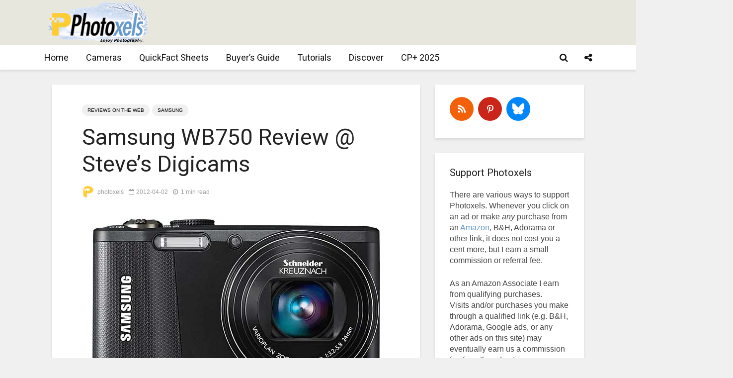

--- FILE ---
content_type: text/html; charset=UTF-8
request_url: https://www.photoxels.com/samsung-wb750-review-steves-digicams/
body_size: 217829
content:
<!DOCTYPE html>
<html lang="en-US" class="no-js">
<head>
	<meta charset="UTF-8">
	<meta name="viewport" content="width=device-width,initial-scale=1.0">
		<style id="jetpack-boost-critical-css">@media all{.swiper{display:block;list-style:none;margin-left:auto;margin-right:auto;overflow:hidden;padding:0;position:relative;z-index:1}.swiper-wrapper{box-sizing:initial;display:flex;height:100%;position:relative;width:100%;z-index:1}.swiper-wrapper{transform:translateZ(0)}.swiper-button-next,.swiper-button-prev{align-items:center;color:#007aff;display:flex;height:44px;justify-content:center;margin-top:-22px;position:absolute;top:50%;width:27px;z-index:10}.swiper-button-next svg,.swiper-button-prev svg{height:100%;-o-object-fit:contain;object-fit:contain;transform-origin:center;width:100%}.swiper-button-prev{left:10px;right:auto}.swiper-button-next:after,.swiper-button-prev:after{font-family:swiper-icons;font-size:44px;font-variant:normal;letter-spacing:0;line-height:1;text-transform:none!important}.swiper-button-prev:after{content:"prev"}.swiper-button-next{left:auto;right:10px}.swiper-button-next:after{content:"next"}.swiper-pagination{position:absolute;text-align:center;transform:translateZ(0);z-index:10}:root{--jp-carousel-primary-color:#fff;--jp-carousel-primary-subtle-color:#999;--jp-carousel-bg-color:#000;--jp-carousel-bg-faded-color:#222;--jp-carousel-border-color:#3a3a3a}:root .jp-carousel-light{--jp-carousel-primary-color:#000;--jp-carousel-primary-subtle-color:#646970;--jp-carousel-bg-color:#fff;--jp-carousel-bg-faded-color:#fbfbfb;--jp-carousel-border-color:#dcdcde}.jp-carousel-overlay .swiper-button-next,.jp-carousel-overlay .swiper-button-prev{background-image:none}.jp-carousel-wrap *{line-height:inherit}.jp-carousel-wrap.swiper{height:auto;width:100vw}.jp-carousel-overlay .swiper-button-next,.jp-carousel-overlay .swiper-button-prev{opacity:.5;height:initial;width:initial;padding:20px 40px;background-image:none}.jp-carousel-overlay .swiper-button-next::after,.jp-carousel-overlay .swiper-button-prev::after{content:none}.jp-carousel-overlay .swiper-button-next svg,.jp-carousel-overlay .swiper-button-prev svg{height:30px;width:28px;background:var(--jp-carousel-bg-color);border-radius:4px}.jp-carousel-overlay{font-family:"Helvetica Neue",sans-serif!important;z-index:2147483647;overflow-x:hidden;overflow-y:auto;direction:ltr;position:fixed;top:0;right:0;bottom:0;left:0;background:var(--jp-carousel-bg-color)}.jp-carousel-overlay *{box-sizing:border-box}.jp-carousel-overlay h2::before,.jp-carousel-overlay h3::before{content:none;display:none}.jp-carousel-overlay .swiper .swiper-button-prev{left:0;right:auto}.jp-carousel-overlay .swiper .swiper-button-next{right:0;left:auto}.jp-carousel-container{display:grid;grid-template-rows:1fr 64px;height:100%}.jp-carousel-info{display:flex;flex-direction:column;text-align:left!important;-webkit-font-smoothing:subpixel-antialiased!important;z-index:100;background-color:var(--jp-carousel-bg-color);opacity:1}.jp-carousel-info-footer{position:relative;background-color:var(--jp-carousel-bg-color);height:64px;display:flex;align-items:center;justify-content:space-between;width:100vw}.jp-carousel-info-extra{display:none;background-color:var(--jp-carousel-bg-color);padding:35px;width:100vw;border-top:1px solid var(--jp-carousel-bg-faded-color)}.jp-carousel-title-and-caption{margin-bottom:15px}.jp-carousel-photo-info{left:0!important;width:100%!important}.jp-carousel-comments-wrapper{padding:0;width:100%!important;display:none}.jp-carousel-close-hint{letter-spacing:0!important;position:fixed;top:20px;right:30px;padding:10px;text-align:right;width:45px;height:45px;z-index:15;color:var(--jp-carousel-primary-color)}.jp-carousel-close-hint svg{padding:3px 2px;background:var(--jp-carousel-bg-color);border-radius:4px}.jp-carousel-pagination-container{flex:1;margin:0 15px 0 35px}.jp-carousel-pagination,.jp-swiper-pagination{color:var(--jp-carousel-primary-color);font-size:15px;font-weight:400;white-space:nowrap;display:none;position:static!important}.jp-carousel-pagination-container .swiper-pagination{text-align:left;line-height:8px}.jp-carousel-pagination{padding-left:5px}.jp-carousel-info-footer .jp-carousel-photo-title-container{flex:4;justify-content:center;overflow:hidden;margin:0}.jp-carousel-photo-caption,.jp-carousel-photo-title{background:0 0!important;border:none!important;display:inline-block;font:400 20px/1.3em"Helvetica Neue",sans-serif;line-height:normal;letter-spacing:0!important;margin:0 0 10px 0;padding:0;overflow:hidden;text-shadow:none!important;text-transform:none!important;color:var(--jp-carousel-primary-color)}.jp-carousel-info-footer .jp-carousel-photo-caption{text-align:center;font-size:15px;white-space:nowrap;color:var(--jp-carousel-primary-subtle-color);margin:0;text-overflow:ellipsis}.jp-carousel-photo-title{font-size:32px;margin-bottom:2px}.jp-carousel-photo-description{color:var(--jp-carousel-primary-subtle-color);font-size:16px;margin:25px 0;width:100%;overflow:hidden;overflow-wrap:break-word}.jp-carousel-caption{font-size:14px;font-weight:400;margin:0}.jp-carousel-image-meta{color:var(--jp-carousel-primary-color);font:12px/1.4"Helvetica Neue",sans-serif!important;width:100%;display:none}.jp-carousel-image-meta ul{margin:0!important;padding:0!important;list-style:none!important}a.jp-carousel-image-download{display:inline-block;clear:both;color:var(--jp-carousel-primary-subtle-color);line-height:1;font-weight:400;font-size:14px;text-decoration:none}a.jp-carousel-image-download svg{display:inline-block;vertical-align:middle;margin:0 3px;padding-bottom:2px}.jp-carousel-comments{font:15px/1.7"Helvetica Neue",sans-serif!important;font-weight:400;background:none #fff0;width:100%;bottom:10px;margin-top:20px}#jp-carousel-comment-form{margin:0 0 10px!important;width:100%}textarea#jp-carousel-comment-form-comment-field{background:var(--jp-carousel-bg-faded-color);border:1px solid var(--jp-carousel-border-color);color:var(--jp-carousel-primary-subtle-color);font:16px/1.4"Helvetica Neue",sans-serif!important;width:100%;padding:10px 10px 5px;margin:0;float:none;height:147px;box-shadow:inset 2px 2px 2px rgb(0 0 0/.1);border-radius:3px;overflow:hidden;box-sizing:border-box}textarea#jp-carousel-comment-form-comment-field::-webkit-input-placeholder{color:#555}#jp-carousel-loading-overlay{display:none;position:fixed;top:0;bottom:0;left:0;right:0}#jp-carousel-loading-wrapper{display:flex;align-items:center;justify-content:center;height:100vh;width:100vw}#jp-carousel-library-loading,#jp-carousel-library-loading::after{border-radius:50%;width:40px;height:40px}#jp-carousel-library-loading{float:left;margin:22px 0 0 10px;font-size:10px;position:relative;text-indent:-9999em;border-top:8px solid rgb(255 255 255/.2);border-right:8px solid rgb(255 255 255/.2);border-bottom:8px solid rgb(255 255 255/.2);border-left:8px solid var(--jp-carousel-primary-color);transform:translateZ(0)}#jp-carousel-comment-form-spinner,#jp-carousel-comment-form-spinner::after{border-radius:50%;width:20px;height:20px}#jp-carousel-comment-form-spinner{display:none;float:left;font-size:10px;position:absolute;text-indent:-9999em;border-top:4px solid rgb(255 255 255/.2);border-right:4px solid rgb(255 255 255/.2);border-bottom:4px solid rgb(255 255 255/.2);border-left:4px solid var(--jp-carousel-primary-color);transform:translateZ(0);margin:0 auto;top:calc(50% - 15px);left:0;bottom:0;right:0}.jp-carousel-info-content-wrapper{max-width:800px;margin:auto}#jp-carousel-comment-form-submit-and-info-wrapper{display:none;overflow:hidden;width:100%}#jp-carousel-comment-form-commenting-as input{background:var(--jp-carousel-bg-color);border:1px solid var(--jp-carousel-border-color);color:var(--jp-carousel-primary-subtle-color);font:16px/1.4"Helvetica Neue",sans-serif!important;padding:10px;float:left;box-shadow:inset 2px 2px 2px rgb(0 0 0/.2);border-radius:2px;width:285px}#jp-carousel-comment-form-commenting-as fieldset{float:left;border:none;margin:20px 0 0 0;padding:0;clear:both}#jp-carousel-comment-form-commenting-as label{font:400 13px/1.7"Helvetica Neue",sans-serif!important;margin:0 20px 3px 0;float:left;width:100px}#jp-carousel-comment-form-button-submit{margin-top:20px;margin-left:auto;display:block;border:solid 1px var(--jp-carousel-primary-color);background:var(--jp-carousel-bg-color);border-radius:3px;padding:8px 16px;font-size:14px;color:var(--jp-carousel-primary-color)}#jp-carousel-comment-form-container{margin-bottom:15px;width:100%;margin-top:20px;color:var(--jp-carousel-primary-subtle-color);position:relative;overflow:hidden}#jp-carousel-comment-post-results{display:none;overflow:auto;width:100%}#jp-carousel-comments-loading{font:400 15px/1.7"Helvetica Neue",sans-serif!important;display:none;color:var(--jp-carousel-primary-subtle-color);text-align:left;margin-bottom:20px;width:100%;bottom:10px;margin-top:20px}.jp-carousel-photo-icons-container{flex:1;display:block;text-align:right;margin:0 20px 0 30px;white-space:nowrap}.jp-carousel-icon-btn{padding:16px;text-decoration:none;border:none;background:0 0;display:inline-block;height:64px}.jp-carousel-icon{border:none;display:inline-block;line-height:0;font-weight:400;font-style:normal;border-radius:4px;width:31px;padding:4px 3px 3px}.jp-carousel-icon svg{display:inline-block}.jp-carousel-overlay rect{fill:var(--jp-carousel-primary-color)}.jp-carousel-icon .jp-carousel-has-comments-indicator{display:none;font-size:12px;vertical-align:top;margin-left:-16px;line-height:1;padding:2px 4px;border-radius:4px;background:var(--jp-carousel-primary-color);color:var(--jp-carousel-bg-color);font-weight:400;font-family:"Helvetica Neue",sans-serif!important;position:relative}@media only screen and (max-width:760px){.jp-carousel-overlay .swiper .swiper-button-next,.jp-carousel-overlay .swiper .swiper-button-prev{display:none!important}.jp-carousel-image-meta{float:none!important;width:100%!important;box-sizing:border-box;margin-left:0}.jp-carousel-close-hint{font-size:26px!important;position:fixed!important;top:10px;right:10px}.jp-carousel-wrap{background-color:var(--jp-carousel-bg-color)}.jp-carousel-caption{overflow:visible!important}.jp-carousel-info-footer .jp-carousel-photo-title-container{display:none}.jp-carousel-photo-icons-container{margin:0 10px 0 0;white-space:nowrap}.jp-carousel-icon-btn{padding-left:20px}.jp-carousel-pagination{padding-left:5px}.jp-carousel-pagination-container{margin-left:25px}#jp-carousel-comment-form-commenting-as fieldset,#jp-carousel-comment-form-commenting-as input{width:100%;float:none}}}@media all{ul{box-sizing:border-box}.has-drop-cap:not(:focus):first-letter{float:left;font-size:8.4em;font-style:normal;font-weight:100;line-height:.68;margin:.05em .1em 0 0;text-transform:uppercase}.entry-content{counter-reset:footnotes}:root{--wp--preset--font-size--huge:42px}.has-huge-font-size{font-size:var(--wp--preset--font-size--huge)}.screen-reader-text{border:0;clip-path:inset(50%);height:1px;margin:-1px;overflow:hidden;padding:0;position:absolute;width:1px;word-wrap:normal!important}:where(figure){margin:0 0 1em}svg:not(:root){overflow:hidden}button,input{overflow:visible}ul{margin-bottom:1rem}a{background-color:#fff0}article,figure,header,nav{display:block}label{margin-bottom:.5rem}input[type=text],textarea{-webkit-appearance:none}label{display:inline-block}textarea{overflow:auto}ul{margin-top:0}html{font-family:sans-serif;-ms-text-size-adjust:100%;-webkit-text-size-adjust:100%}[hidden]{display:none}[hidden]{display:none!important}strong{font-weight:bolder}h1{font-size:2em;margin:.67em 0}img{border-style:none;vertical-align:middle}button,input,textarea{font:inherit}button{text-transform:none}[type=submit],button{-webkit-appearance:button}textarea{resize:vertical}html{-webkit-box-sizing:border-box;box-sizing:border-box;font-size:16px;-ms-overflow-style:scrollbar}*{-webkit-box-sizing:inherit;box-sizing:inherit}@-ms-viewport{width:device-width}body{margin:0;font-size:1rem}ul ul{margin-bottom:0}figure{margin:0 0 1rem}input[type=submit]{outline:0}a,button,input,label,textarea{-ms-touch-action:manipulation;touch-action:manipulation}button,input,textarea{margin:0;line-height:inherit;border-radius:0}fieldset{min-width:0;padding:0;margin:0;border:0}.container{margin-left:auto;margin-right:auto;padding-left:30px;padding-right:30px}@media (min-width:100px){.container{max-width:430px}}@media (min-width:580px){.container{max-width:830px}}@media (min-width:1024px){.container{max-width:1229px}}@media (min-width:1200px){.container{max-width:1230px}}.row{display:-webkit-box;display:-webkit-flex;display:-ms-flexbox;display:flex;-webkit-flex-wrap:wrap;-ms-flex-wrap:wrap;flex-wrap:wrap;margin-left:-15px;margin-right:-15px}iframe,img{max-width:100%}.fa{display:inline-block}@media (max-width:1023px){.hidden-md-down{display:none!important}}@media (min-width:1024px){.hidden-lg-up{display:none!important}}@font-face{font-family:FontAwesome;font-weight:400;font-style:normal}.fa{font:normal normal normal 14px/1 FontAwesome;font-size:inherit;text-rendering:auto;-webkit-font-smoothing:antialiased;-moz-osx-font-smoothing:grayscale}.fa-search:before{content:""}.fa-times:before{content:""}.fa-bars:before{content:""}.fa-share-alt:before{content:""}.entry-content:after{content:""}.gridlove-site-content,.widget{margin-bottom:30px}img{height:auto}.gridlove-content,.gridlove-sidebar{padding-left:15px;padding-right:15px}.gridlove-content{-webkit-box-flex:1;-ms-flex:1;flex:1;min-width:0;max-width:770px}.gridlove-sidebar{-webkit-box-flex:0;-ms-flex:0 0 330px;flex:0 0 330px;width:330px;max-width:330px;position:relative}.entry-category a{border-radius:20px;margin-right:5px;text-transform:uppercase}.gridlove-site-content>.row{-webkit-box-pack:center;-ms-flex-pack:center;justify-content:center;-webkit-box-align:start;-ms-flex-align:start;align-items:flex-start}.entry-category a{display:inline-block;height:auto;font-size:10px;line-height:10px;padding:7px 11px 6px;vertical-align:top}.entry-image{position:relative}.wp-caption-text{position:absolute;bottom:0;right:0;background:rgb(0 0 0/.6);color:rgb(255 255 255/.8);font-size:12px;padding:5px 10px;margin:0;z-index:10}.screen-reader-text{clip:rect(1px,1px,1px,1px);position:absolute!important;height:1px;width:1px;overflow:hidden}.entry-content:after{display:block;clear:both}.gridlove-post-b .entry-content p{margin-bottom:0}.gridlove-action-close,.gridlove-header-shadow.gridlove-site-header,.gridlove-header-sticky{-webkit-box-shadow:0 3px 5px 0 rgb(0 1 1/.1)}.gridlove-ad{margin:0 auto 30px;text-align:center}.gridlove-header-middle .gridlove-ad{margin:0;padding:0}.entry-category a{padding:7px 11px}:root .gridlove-content{-webkit-box-flex:1 0 0%;-ms-flex:none;flex:none}.gridlove-soc-menu a:before,a{text-decoration:none}body,html{-webkit-font-smoothing:antialiased}body{line-height:1.5;-ms-word-wrap:break-word;word-wrap:break-word}.h1,.h5,h1,h2,h3,h4{margin-top:0;margin-bottom:24px}.h1,h1{line-height:1.2}h2{line-height:1.308}h3{line-height:1.364}h4{line-height:1.4}.h5{line-height:1.445}p{margin:0 0 24px}.entry-title{margin-bottom:0}.entry-content ul li{margin-bottom:4px}.entry-content ul{margin-bottom:24px}.entry-meta .meta-item{display:inline-block;vertical-align:middle;margin-right:10px}.entry-meta .meta-item,.entry-meta .meta-rtime,.entry-meta a,.entry-meta span{font-size:12px;line-height:18px}.meta-date span:before,.meta-rtime:before{font-family:FontAwesome;margin-right:4px}.meta-date span:before{content:""}.meta-rtime:before{content:""}input[type=text],textarea{border:1px solid;padding:10px;outline:0;line-height:1;width:100%;font-size:100%;margin:0;height:40px;vertical-align:baseline;border-radius:2px}textarea{min-height:200px;line-height:22px}select option{display:block}button{outline:0}input::-webkit-input-placeholder{line-height:normal!important}.gridlove-button-search,button[type=submit],input[type=submit]{height:40px;border:none;border-radius:2px;font-size:12px;text-transform:uppercase;line-height:1;text-align:center;padding:14px 20px;font-weight:700;-webkit-box-shadow:0 3px 5px 0 rgb(0 0 0/.1),inset 0 0 0#fff0;box-shadow:0 3px 5px 0 rgb(0 0 0/.1),inset 0 0 0#fff0}.gridlove-logo,.site-title{line-height:inherit}.gridlove-slot-l,.gridlove-slot-r{position:absolute;z-index:1002;display:table;top:0}.gridlove-slot-l{left:30px}.gridlove-slot-r{right:30px}.gridlove-site-header{margin-bottom:30px}.gridlove-header-middle,.gridlove-site-header .container{position:relative}.gridlove-site-header .site-title{margin-bottom:0}.gridlove-header-middle .gridlove-slot-l,.gridlove-header-middle .gridlove-slot-r{height:100%}.gridlove-header-middle .gridlove-slot-l>div,.gridlove-header-middle .gridlove-slot-r>div{display:table-cell;vertical-align:middle}.gridlove-site-header .gridlove-main-nav{display:inline-block;vertical-align:middle}.gridlove-site-header .gridlove-menu{text-align:center}.site-title{font-size:inherit!important;vertical-align:middle}.gridlove-header-bottom{height:50px;position:relative;display:block;z-index:8002}.gridlove-header-shadow.gridlove-site-header,.gridlove-header-sticky{box-shadow:0 3px 5px 0 rgb(0 1 1/.1)}.gridlove-header-wrapper{position:relative;z-index:8003}.gridlove-header-shadow.gridlove-site-header{position:relative;z-index:9000}.gridlove-header-sticky .container{position:relative}.gridlove-header-sticky .gridlove-slot-l{height:70px;display:table}.gridlove-header-sticky{position:fixed;-webkit-transform:translate3d(0,-110px,0);transform:translate3d(0,-110px,0);top:0;left:0;height:70px;max-height:100px;z-index:9000;width:100%}.gridlove-header-sticky .gridlove-slot-l .gridlove-site-branding{display:table-cell;vertical-align:middle}.gridlove-slot-r .gridlove-menu>li.gridlove-actions-button:last-child{margin-right:-16px}.gridlove-slot-l .gridlove-menu>li:first-child{margin-left:-16px}.gridlove-header-sticky .gridlove-logo-mini{max-height:70px}.gridlove-main-nav{margin:0;padding:0}.gridlove-main-nav>li{display:inline-block;vertical-align:top;position:relative}.gridlove-main-nav li>a{padding:0 15px;line-height:40px;height:40px;display:inline-block}.gridlove-header-responsive .sub-menu,.gridlove-site-header .sub-menu{margin:0;padding:0;-webkit-box-shadow:0 3px 5px rgb(0 0 0/.1);box-shadow:0 3px 5px rgb(0 0 0/.1);opacity:0;left:-5000px;width:200px;position:absolute;z-index:1000049;text-align:left;-webkit-backface-visibility:hidden}.gridlove-main-nav .sub-menu li{display:block;position:relative}.gridlove-main-nav .sub-menu a{display:block;width:100%;padding:10px 20px 0;line-height:22px;height:auto}.gridlove-main-nav .sub-menu>li:first-child>a{padding:20px 20px 0}.gridlove-main-nav .sub-menu>li:last-child>a{padding:10px 20px 20px}.gridlove-header-bottom .gridlove-main-nav>li>a,.gridlove-header-sticky .gridlove-main-nav>li>a{height:50px;line-height:50px}.gridlove-header-sticky .gridlove-menu{margin:10px 0}.gridlove-actions,.gridlove-actions li,.gridlove-main-navigation{display:inline-block;vertical-align:top}.gridlove-actions li{vertical-align:middle}.gridlove-actions{list-style:none;padding:0;margin:0}.gridlove-sidebar-action-overlay{width:100%;height:100%;height:calc(100% + 60px);position:fixed;top:0;right:0;bottom:0;left:0;z-index:9998;background:#fff;background:rgb(0 0 0/.5);content:"";display:block;opacity:0;visibility:hidden}.gridlove-sidebar-action-wrapper{width:360px;height:100%;position:fixed;padding:80px 30px 40px;top:0;right:0;background:#f3f3f3;display:block;overflow:auto;-webkit-overflow-scrolling:touch;z-index:9999;-webkit-transform:translate3D(360px,0,0);transform:translate3D(360px,0,0)}.gridlove-action-close{background:#fff;height:50px;width:100%;display:inline-block;color:rgb(51 51 51/.5);text-align:center;padding:10px;line-height:30px;box-shadow:0 3px 5px 0 rgb(0 1 1/.1);position:absolute;top:0;left:0}.gridlove-header-bottom .gridlove-actions>li>span,.gridlove-header-sticky .gridlove-actions>li>span{height:50px;line-height:50px;display:inline-block}.gridlove-header-bottom .gridlove-actions,.gridlove-header-sticky .gridlove-actions{margin-bottom:0}.gridlove-header-bottom .sub-menu{margin-top:-1px}.gridlove-soc-menu a:before{font-family:FontAwesome}.gridlove-soc-menu li a:before{height:25px;width:25px;line-height:25px;display:inline-block;border-radius:50%;color:#fff;font-size:12px;text-align:center}.sub-menu .gridlove-soc-menu li a:before{margin-right:8px}.sub-menu .gridlove-soc-menu li{display:block;width:100%}.gridlove-social-name{opacity:0;display:none;font-size:14px}.gridlove-soc-menu li a[href*="pinterest."]::before{content:""}.gridlove-soc-menu li a[href*="pinterest."]:before{background-color:#c8232c}.gridlove-soc-menu{list-style:none;margin:0;padding:0}.gridlove-actions>li{position:relative}.gridlove-actions-button>span{z-index:1001;position:relative;padding:0 15px;line-height:40px;height:40px;width:45px;display:inline-block}.gridlove-actions-button.gridlove-social-icons .sub-menu{width:200px}.gridlove-actions-button .gridlove-social-name{display:inline-block;opacity:1}.gridlove-social-icons .sub-menu{padding:20px;z-index:1000}.gridlove-social-icons .sub-menu li{width:100%;text-align:left;margin-bottom:5px}.gridlove-social-icons .sub-menu li a{display:block}.gridlove-social-icons .sub-menu li:last-child{margin-bottom:0}.sub-menu form{padding:25px}.gridlove-action-search .sub-menu{width:280px}.sub-menu .gridlove-button-search{width:100%;margin-top:7px}.gridlove-button-search{display:inline-block;vertical-align:top;font-size:12px}.box-vm{margin-bottom:30px}.gridlove-box{-webkit-box-shadow:0 3px 5px 0 rgb(0 1 1/.1);box-shadow:0 3px 5px 0 rgb(0 1 1/.1);background:#fff}.box-inner-p-bigger{padding:40px 60px 50px}.box-inner-p-smaller{padding:40px 60px}.meta-author img{border-radius:50%;vertical-align:-8px;display:inline-block;margin-right:4px;width:24px}.box-single .entry-category{margin-bottom:12px}.box-single .entry-title{margin-bottom:15px}.box-single .entry-header{margin-bottom:28px}.entry-content ul a{border-bottom:1px solid}.box-inner-p-smaller .entry-header{margin-bottom:0}.meta-author img{margin:0 4px 0 0}.widget{padding:25px 30px 30px;line-height:1.43;clear:both}.widget-title{margin-bottom:20px}.widget ul{list-style:none;margin:0;padding:0}.widget_text a{border-bottom:1px solid}.widget_nav_menu a{font-weight:700;margin:0;padding:10px 0;display:block;border-bottom:1px solid}.widget_nav_menu li:last-child a{border-bottom:none}.widget_nav_menu .sub-menu{display:none;width:100%;top:-1px;padding:0;position:relative;left:0}.widget_nav_menu ul>li>a{padding:10px 0;margin:0 30px}.widget_nav_menu .sub-menu a{border-bottom:none}.widget_nav_menu li{position:relative;z-index:2}.widget_nav_menu.widget{padding:20px 0}.widget.mks_ads_widget{padding:0;background:0 0;-webkit-box-shadow:none;box-shadow:none}.mks_ads_widget .widget-title{margin:0 0 5px;text-align:center;font-size:12px}p.has-drop-cap:not(:focus)::first-letter{font-size:75px;margin:10px 20px 0 0}.gridlove-header-responsive{display:block;height:50px;z-index:9998;width:100%;left:0;-webkit-transform:translate3d(0,0,0);transform:translate3d(0,0,0);top:0;position:fixed;text-align:center;-webkit-box-shadow:0 0 20px rgb(0 0 0/.15);box-shadow:0 0 20px rgb(0 0 0/.15)}.gridlove-header-responsive .sub-menu{margin-top:-2px}@media (max-width:1229px){.gridlove-site-branding{display:inline-block}}@media (max-width:1040px){body .h1,body h1{font-size:40px;line-height:46px}body h2{font-size:26px;line-height:34px}body h3{font-size:22px;line-height:30px}body h4{font-size:20px;line-height:28px}body .h5{font-size:18px;line-height:26px}html body{font-size:16px}}@media (max-width:1040px) and (min-width:580px){.box-vm,.gridlove-site-content,.widget{margin-bottom:24px}.row{margin-left:-12px;margin-right:-12px}.gridlove-content,.gridlove-sidebar{padding-left:12px;padding-right:12px}.container{padding-left:24px;padding-right:24px}.gridlove-slot-l{left:24px}.gridlove-slot-r{right:24px}.box-inner-p-bigger{padding:40px 40px 48px}.box-inner-p-smaller{padding:40px}.gridlove-sidebar{-webkit-box-flex:0;-ms-flex:0 0 324px;flex:0 0 324px;width:324px}body .h1,body h1{font-size:36px;line-height:42px}}@media (min-width:1023px) and (max-width:1040px){body h2{font-size:24px;line-height:32px}body h3{font-size:20px;line-height:26px}body h4{font-size:19px;line-height:27px}body .h5{font-size:17px;line-height:25px}.entry-meta .meta-item,.entry-meta .meta-rtime,.entry-meta a,.entry-meta span{font-size:11px;line-height:16px}.meta-author img{vertical-align:-6px;margin-right:2px;width:20px}.site-title.h1{line-height:inherit}}@media (min-width:600px) and (max-width:700px),(max-width:320px){.meta-author img{vertical-align:-6px}body h2{font-size:24px;line-height:32px}body h3{font-size:20px;line-height:26px}body h4{font-size:19px;line-height:27px}body .h5{font-size:17px;line-height:25px}.entry-meta .meta-item,.entry-meta .meta-rtime,.entry-meta a,.entry-meta span{font-size:11px;line-height:16px}.meta-author img{margin-right:2px;width:20px}}@media (max-width:1023px){body{padding-top:100px}.gridlove-header-responsive{height:70px}.gridlove-header-responsive .container{height:70px}.site-title.h1{margin-bottom:0;line-height:70px;font-size:36px!important}.site-title,.site-title a{line-height:70px;display:inline-block}.site-title img{vertical-align:middle;max-height:70px;margin-top:-9px;display:inline-block}.gridlove-header-responsive .gridlove-actions{line-height:70px;position:absolute;right:10px;top:0;height:70px}.gridlove-header-responsive .gridlove-actions-button:last-child>span{margin-right:4px}.gridlove-header-responsive .gridlove-actions-button>span{font-size:21px;padding:0 10px;width:auto}.gridlove-header-responsive .gridlove-actions .sub-menu{line-height:21px}.gridlove-actions-button>span{padding:0 12px;line-height:50px;height:50px}.gridlove-actions li{vertical-align:top}.gridlove-content{-webkit-box-flex:0;-ms-flex:0 0 100%;flex:0 0 100%;max-width:712px}html body{font-size:16px}:root .gridlove-content{-ms-flex:0 0 85%;-webkit-box-flex:0;flex:0 0 85%}.gridlove-action-search .sub-menu>li{line-height:1}.gridlove-header-responsive .sub-menu{margin-top:-12px}}@media (max-width:579px){.box-vm,.widget{margin-bottom:20px}.entry-sm-overlay .entry-content{display:none}body{padding-top:70px}.gridlove-header-responsive,.gridlove-header-responsive .container{height:50px}.site-title img{max-height:50px}.site-title,.site-title a{line-height:50px}.gridlove-header-responsive .gridlove-actions{line-height:50px;height:50px}.single .gridlove-site-content.container{width:100%;max-width:100%}.container{max-width:410px;padding-left:20px;padding-right:20px}.row{margin-left:-10px;margin-right:-10px}.gridlove-content{padding-left:10px;padding-right:10px}.box-inner-p-bigger,.box-inner-p-smaller{padding:20px}body .h1,body h1{font-size:28px;line-height:34px}body h2{font-size:24px;line-height:32px}body .entry-headline.h5{font-size:16px;line-height:24px}.box-single .entry-header,.h1,.h5,h1,h2,h3,h4,p{margin:0 0 16px}.widget{margin-bottom:20px}.gridlove-ad{margin:0 auto 20px;text-align:center}.gridlove-actions>li.gridlove-action-search{position:static}.gridlove-action-search .sub-menu{right:-10px;margin-top:-2px}.gridlove-search-form input{width:60%;margin-right:2%}.sub-menu .gridlove-button-search{max-width:38%;margin-top:7px}.gridlove-action-search .sub-menu li{width:100%}.wp-caption-text{position:relative;text-align:center;background:0 0;color:inherit;font-size:14px;padding:3px 0 0}.site-title.h1{margin-bottom:0;font-size:28px;line-height:34px!important;max-width:250px}:root .gridlove-content{-ms-flex:0 0 100%;-webkit-box-flex:0;flex:0 0 100%}}@media (max-width:450px){.gridlove-sidebar-action-wrapper{width:100%;padding:60px 10px 20px;max-width:320px}.gridlove-site-branding{float:left}.gridlove-header-responsive .gridlove-actions-button>span{font-size:18px}}@media (max-width:340px){.container{padding-left:15px;padding-right:15px}.row{margin-left:-5px;margin-right:-5px}.gridlove-content{padding-left:5px;padding-right:5px}.box-vm,.widget{margin-bottom:15px}.container{padding:0 10px}.gridlove-sidebar{-webkit-box-flex:0;-ms-flex:0 0 100%;flex:0 0 100%;width:100%;padding-left:5px;padding-right:5px}.box-inner-p-bigger,.box-inner-p-smaller,.sub-menu form{padding:15px}.box-single .entry-header,.gridlove-site-content,.widget{margin-bottom:15px}.site-title img{margin-top:-6px}.widget.mks_ads_widget{margin:0 0 24px;text-align:center;max-width:100%}.site-title.h1{max-width:180px}}@media (min-width:581px) and (max-width:1023px){.gridlove-action-search .sub-menu li{width:100%;display:-webkit-box;display:-ms-flexbox;display:flex;-webkit-box-orient:horizontal;-webkit-box-direction:normal;-ms-flex-direction:row;flex-direction:row}.gridlove-action-search .sub-menu li .gridlove-search-form{-webkit-box-flex:1;-ms-flex:1;flex:1}.gridlove-action-search .sub-menu li .gridlove-search-form input[type=text]{-webkit-box-flex:0;-ms-flex:0 0 100%;flex:0 0 100%;max-width:60%}.gridlove-action-search .sub-menu li .gridlove-button-search{max-width:37%;margin-top:0;margin-left:3%}}#content div.sharedaddy,div.sharedaddy{clear:both}#likes-other-gravatars{display:none;position:absolute;padding:9px 12px 10px 12px;background-color:#fff;border:solid 1px #dcdcde;border-radius:4px;box-shadow:none;min-width:220px;max-height:240px;height:auto;overflow:auto;z-index:1000}#likes-other-gravatars *{line-height:normal}#likes-other-gravatars .likes-text{color:#101517;font-size:12px;font-weight:500;padding-bottom:8px}#likes-other-gravatars ul{margin:0;padding:0;text-indent:0;list-style-type:none}#likes-other-gravatars ul.wpl-avatars{overflow:auto;display:block;max-height:190px}.post-likes-widget-placeholder .button{display:none}@font-face{font-family:socicon;font-weight:400;font-style:normal}ul.mks_social_widget_ul li a:before{font-family:socicon!important;font-style:normal!important;font-weight:400!important;font-variant:normal!important;text-transform:none!important;speak:none;line-height:1;-webkit-font-smoothing:antialiased;-moz-osx-font-smoothing:grayscale}ul.mks_social_widget_ul li:after,ul.mks_social_widget_ul li:before{display:none}ul.mks_social_widget_ul li a{background:0 0;display:block;height:48px;width:48px;float:left;margin-right:5px;font-size:0;margin-bottom:5px;position:relative;border:none!important;padding:0;text-align:center;display:flex;justify-content:center;align-items:center;text-decoration:none;letter-spacing:normal}ul.mks_social_widget_ul li a span{margin:0;padding:0;font-size:0}ul.mks_social_widget_ul li a:before{color:#fff}ul.mks_social_widget_ul li a.soc_circle{border-radius:50%}ul.mks_social_widget_ul li{display:inline-block;vertical-align:top;border:none!important;padding:0}ul.mks_social_widget_ul .socicon-500px{background:#58a9de}ul.mks_social_widget_ul .socicon-500px:before{content:""}ul.mks_social_widget_ul .socicon-pinterest{background:#c92619}ul.mks_social_widget_ul .socicon-pinterest:before{content:""}ul.mks_social_widget_ul .socicon-rss{background:#f26109}ul.mks_social_widget_ul .socicon-rss:before{content:""}@font-face{font-family:socicon;font-weight:400;font-style:normal}#content div.sharedaddy,div.sharedaddy{clear:both}.sd-sharing{margin-bottom:1em}.sd-content ul{padding:0!important;margin:0!important;list-style:none!important}.sd-content ul li{display:inline-block;margin:0 8px 12px 0;padding:0}.sd-content ul li a.sd-button,.sd-social-icon .sd-content ul li a.sd-button{text-decoration:none!important;display:inline-block;font-size:13px;font-family:"Open Sans",sans-serif;font-weight:500;border-radius:4px;color:#2c3338!important;background:#fff;box-shadow:0 1px 2px rgb(0 0 0/.12),0 0 0 1px rgb(0 0 0/.12);text-shadow:none;line-height:23px;padding:4px 11px 3px 9px}.sd-content ul li a.sd-button>span{line-height:23px;margin-left:6px}.sd-social-icon .sd-content ul li a.sd-button>span{margin-left:0}body .sd-social-icon .sd-content ul li[class*=share-] a.sd-button.share-icon.no-text span:not(.custom-sharing-span){display:none}.sd-content ul li a.sd-button::before{display:inline-block;-webkit-font-smoothing:antialiased;-moz-osx-font-smoothing:grayscale;font:400 18px/1 social-logos;vertical-align:top;text-align:center}@media screen and (-webkit-min-device-pixel-ratio:0){.sd-content ul li a.sd-button::before{position:relative;top:2px}}.sd-social-icon .sd-content ul li a.share-more{position:relative;top:-4px}@media screen and (-webkit-min-device-pixel-ratio:0){.sd-social-icon .sd-content ul li a.share-more{top:2px}}@-moz-document url-prefix(){.sd-social-icon .sd-content ul li a.share-more{top:2px}}.sd-social-icon .sd-content ul li a.share-more span{margin-left:3px}.sd-social-icon .sd-content ul li.share-print a::before{content:""}.sd-social-icon .sd-content ul li.share-email a::before{content:""}.sd-social-icon .sd-content ul li.share-linkedin a::before{content:""}.sd-social-icon .sd-content ul li.share-reddit a::before{content:""}.sd-social-icon .sd-content ul li.share-tumblr a::before{content:""}.sd-social-icon .sd-content ul li.share-pocket a::before{content:""}.sd-social-icon .sd-content ul li.share-pinterest a::before{content:""}.sd-social-icon .sd-content ul li.share-threads a::before{content:""}.sd-social-icon .sd-content ul li[class*=share-].share-threads a.sd-button{background:#000;color:#fff!important}.sd-social-icon .sd-content ul li.share-mastodon a::before{content:""}.sd-social-icon .sd-content ul a.share-more::before{content:""}.sd-social-icon .sd-content ul li.share-jetpack-whatsapp a::before{content:""}.sd-social-icon .sd-content ul li[class*=share-].share-jetpack-whatsapp a.sd-button{background:#43d854;color:#fff!important}.sd-social-icon .sd-content ul li.share-nextdoor a::before{content:""}.sd-social-icon .sd-content ul li[class*=share-].share-nextdoor a.sd-button{background:#8ed500;color:#fff!important}.sd-social-icon .sd-content ul li.share-bluesky a::before{content:""}.sd-social-icon .sd-content ul li[class*=share-].share-bluesky a.sd-button{background:#0085ff;color:#fff!important}.sharing-hidden .inner{position:absolute;z-index:2;border:1px solid #ccc;padding:10px;background:#fff;box-shadow:0 5px 20px rgb(0 0 0/.2);border-radius:2px;margin-top:5px;max-width:400px}.sharing-hidden .inner ul{margin:0!important}.sharing-hidden .inner::after,.sharing-hidden .inner::before{position:absolute;z-index:1;top:-8px;left:20px;width:0;height:0;border-left:6px solid #fff0;border-right:6px solid #fff0;border-bottom:8px solid #ccc;content:"";display:block}.sharing-hidden .inner::after{z-index:2;top:-7px;border-left:6px solid #fff0;border-right:6px solid #fff0;border-bottom:8px solid #fff}.sharing-hidden ul{margin:0}.sd-social-icon .sd-content ul li[class*=share-] a{border-radius:50%;border:0;box-shadow:none;padding:7px;position:relative;top:-2px;line-height:1;width:auto;height:auto;margin-bottom:0;max-width:32px}.sd-social-icon .sd-content ul li[class*=share-] a.sd-button>span{line-height:1}.sd-social-icon .sd-content ul li[class*=share-] a.sd-button::before{top:0}.sd-social-icon .sd-content ul li a.sd-button.share-more{margin-left:10px}.sd-social-icon .sd-content ul li[class*=share-] a.sd-button{background:#e9e9e9;margin-top:2px;text-indent:0}.sd-social-icon .sd-content ul li[class*=share-].share-tumblr a.sd-button{background:#2c4762;color:#fff!important}.sd-social-icon .sd-content ul li[class*=share-].share-pinterest a.sd-button{background:#ca1f27;color:#fff!important}.sd-social-icon .sd-content ul li[class*=share-].share-linkedin a.sd-button{background:#0077b5;color:#fff!important}.sd-social-icon .sd-content ul li[class*=share-].share-pocket a.sd-button{background:#ee4056;color:#fff!important}.sd-social-icon .sd-content ul li[class*=share-].share-reddit a.sd-button{background:#cee3f8;color:#555!important}.sd-social-icon .sd-content ul li[class*=share-].share-mastodon a.sd-button{background:linear-gradient(to top,#563acc 0,#6364ff 100%);color:#fff!important}}</style><title>Samsung WB750 Review @ Steve&#8217;s Digicams &#8211; Photoxels</title>
<meta name='robots' content='max-image-preview:large' />
<link rel='dns-prefetch' href='//secure.gravatar.com' />
<link rel='dns-prefetch' href='//stats.wp.com' />
<link rel='dns-prefetch' href='//fonts.googleapis.com' />
<link rel='dns-prefetch' href='//v0.wordpress.com' />
<link rel='dns-prefetch' href='//jetpack.wordpress.com' />
<link rel='dns-prefetch' href='//s0.wp.com' />
<link rel='dns-prefetch' href='//public-api.wordpress.com' />
<link rel='dns-prefetch' href='//0.gravatar.com' />
<link rel='dns-prefetch' href='//1.gravatar.com' />
<link rel='dns-prefetch' href='//2.gravatar.com' />
<link rel='dns-prefetch' href='//widgets.wp.com' />
<link rel='preconnect' href='//i0.wp.com' />
<link rel='preconnect' href='//c0.wp.com' />
<link rel="alternate" type="application/rss+xml" title="Photoxels &raquo; Feed" href="https://www.photoxels.com/feed/" />
<link rel="alternate" type="application/rss+xml" title="Photoxels &raquo; Comments Feed" href="https://www.photoxels.com/comments/feed/" />
<link rel="alternate" title="oEmbed (JSON)" type="application/json+oembed" href="https://www.photoxels.com/wp-json/oembed/1.0/embed?url=https%3A%2F%2Fwww.photoxels.com%2Fsamsung-wb750-review-steves-digicams%2F" />
<link rel="alternate" title="oEmbed (XML)" type="text/xml+oembed" href="https://www.photoxels.com/wp-json/oembed/1.0/embed?url=https%3A%2F%2Fwww.photoxels.com%2Fsamsung-wb750-review-steves-digicams%2F&#038;format=xml" />
<noscript><link rel='stylesheet' id='screen-css-3c3250f25e7b7cddc4972a84f74f5b90' href='https://www.photoxels.com/wp-content/boost-cache/static/55f6f145c5.min.css' type='text/css' media='screen' /></noscript><link data-media="screen" onload="this.media=this.dataset.media; delete this.dataset.media; this.removeAttribute( &apos;onload&apos; );" rel='stylesheet' id='screen-css-3c3250f25e7b7cddc4972a84f74f5b90' href='https://www.photoxels.com/wp-content/boost-cache/static/55f6f145c5.min.css' type='text/css' media="not all" />
<noscript><link rel='stylesheet' id='all-css-a740aee91120701307bf52d4ee30e808' href='https://www.photoxels.com/wp-content/boost-cache/static/b2c7f7cd90.min.css' type='text/css' media='all' /></noscript><link data-media="all" onload="this.media=this.dataset.media; delete this.dataset.media; this.removeAttribute( &apos;onload&apos; );" rel='stylesheet' id='all-css-a740aee91120701307bf52d4ee30e808' href='https://www.photoxels.com/wp-content/boost-cache/static/b2c7f7cd90.min.css' type='text/css' media="not all" />
<style id='gridlove-main-inline-css'>
body{font-size: 18px;}h1, .h1 {font-size: 45px;}h2, .h2,.col-lg-12 .gridlove-post-b .h3 {font-size: 30px;}h3, .h3 {font-size: 22px;}h4, .h4 {font-size: 20px;}h5, .h5 {font-size: 18px;}h6, .h6 {font-size: 16px;}.widget, .gridlove-header-responsive .sub-menu, .gridlove-site-header .sub-menu{font-size: 16px;}.gridlove-main-navigation {font-size: 18px;}.gridlove-post {font-size: 22px;}body{background-color: #f0f0f0;color: #444444;font-family: Arial, Helvetica, sans-serif;font-weight: 400;}h1, h2, h3, h4, h5, h6,.h1, .h2, .h3, .h4, .h5, .h6,blockquote,thead td,.comment-author b,q:before,#bbpress-forums .bbp-forum-title, #bbpress-forums .bbp-topic-permalink{color: #232323;font-family: 'Roboto';font-weight: 400;}.gridlove-main-nav a,.gridlove-posts-widget a{font-family: 'Roboto';font-weight: 400;}.gridlove-header-top{background-color: #222222;color: #dddddd;}.gridlove-header-top a{color: #dddddd;}.gridlove-header-top a:hover{color: #ffffff;}.gridlove-header-wrapper,.gridlove-header-middle .sub-menu,.gridlove-header-responsive,.gridlove-header-responsive .sub-menu{background-color:#e7e7dd; }.gridlove-header-middle,.gridlove-header-middle a,.gridlove-header-responsive,.gridlove-header-responsive a{color: #4a4a4a;}.gridlove-header-middle a:hover,.gridlove-header-middle .gridlove-sidebar-action:hover,.gridlove-header-middle .gridlove-actions-button > span:hover,.gridlove-header-middle .current_page_item > a,.gridlove-header-middle .current_page_ancestor > a,.gridlove-header-middle .current-menu-item > a,.gridlove-header-middle .current-menu-ancestor > a,.gridlove-header-middle .gridlove-category-menu article:hover a,.gridlove-header-responsive a:hover{color: #6699cc;}.gridlove-header-middle .active>span,.gridlove-header-middle .gridlove-main-nav>li.menu-item-has-children:hover>a,.gridlove-header-middle .gridlove-social-icons:hover>span,.gridlove-header-responsive .active>span{background-color: rgba(74,74,74,0.05)}.gridlove-header-middle .gridlove-button-search{background-color: #6699cc;}.gridlove-header-middle .gridlove-search-form input{border-color: rgba(74,74,74,0.1)}.gridlove-header-middle .sub-menu,.gridlove-header-responsive .sub-menu{border-top: 1px solid rgba(74,74,74,0.05)}.gridlove-header-middle{height: 90px;}.gridlove-logo{max-height: 90px;}.gridlove-branding-bg{background:#f0233b;}.gridlove-header-responsive .gridlove-actions-button:hover >span{color:#6699cc;}.gridlove-sidebar-action .gridlove-bars:before,.gridlove-sidebar-action .gridlove-bars:after{background:#4a4a4a;}.gridlove-sidebar-action:hover .gridlove-bars:before,.gridlove-sidebar-action:hover .gridlove-bars:after{background:#6699cc;}.gridlove-sidebar-action .gridlove-bars{border-color: #4a4a4a;}.gridlove-sidebar-action:hover .gridlove-bars{border-color:#6699cc;}.gridlove-header-bottom .sub-menu{ background-color:#e7e7dd;}.gridlove-header-bottom .sub-menu a{color:#4a4a4a;}.gridlove-header-bottom .sub-menu a:hover,.gridlove-header-bottom .gridlove-category-menu article:hover a{color:#009cff;}.gridlove-header-bottom{background-color:#ffffff;}.gridlove-header-bottom,.gridlove-header-bottom a{color: #111111;}.gridlove-header-bottom a:hover,.gridlove-header-bottom .gridlove-sidebar-action:hover,.gridlove-header-bottom .gridlove-actions-button > span:hover,.gridlove-header-bottom .current_page_item > a,.gridlove-header-bottom .current_page_ancestor > a,.gridlove-header-bottom .current-menu-item > a,.gridlove-header-bottom .current-menu-ancestor > a {color: #009cff;}.gridlove-header-bottom .active>span,.gridlove-header-bottom .gridlove-main-nav>li.menu-item-has-children:hover>a,.gridlove-header-bottom .gridlove-social-icons:hover>span{background-color: rgba(17,17,17,0.05)}.gridlove-header-bottom .gridlove-search-form input{border-color: rgba(17,17,17,0.1)}.gridlove-header-bottom,.gridlove-header-bottom .sub-menu{border-top: 1px solid rgba(17,17,17,0.07)}.gridlove-header-bottom .gridlove-button-search{background-color: #009cff;}.gridlove-header-sticky,.gridlove-header-sticky .sub-menu{background-color:#ffffff; }.gridlove-header-sticky,.gridlove-header-sticky a{color: #111111;}.gridlove-header-sticky a:hover,.gridlove-header-sticky .gridlove-sidebar-action:hover,.gridlove-header-sticky .gridlove-actions-button > span:hover,.gridlove-header-sticky .current_page_item > a,.gridlove-header-sticky .current_page_ancestor > a,.gridlove-header-sticky .current-menu-item > a,.gridlove-header-sticky .current-menu-ancestor > a,.gridlove-header-sticky .gridlove-category-menu article:hover a{color: #009cff;}.gridlove-header-sticky .active>span,.gridlove-header-sticky .gridlove-main-nav>li.menu-item-has-children:hover>a,.gridlove-header-sticky .gridlove-social-icons:hover>span{background-color: rgba(17,17,17,0.05)}.gridlove-header-sticky .gridlove-search-form input{border-color: rgba(17,17,17,0.1)}.gridlove-header-sticky .sub-menu{border-top: 1px solid rgba(17,17,17,0.05)}.gridlove-header-sticky .gridlove-button-search{background-color: #009cff;}.gridlove-cover-area,.gridlove-cover{height:500px; }.gridlove-cover-area .gridlove-cover-bg img{width:1500px; }.gridlove-box,#disqus_thread{background: #ffffff;}a{color: #444444;}.entry-title a{ color: #232323;}a:hover,.comment-reply-link,#cancel-comment-reply-link,.gridlove-box .entry-title a:hover,.gridlove-posts-widget article:hover a{color: #6699cc;}.entry-content p a,.widget_text a,.entry-content ul a,.entry-content ol a,.gridlove-text-module-content p a{color: #6699cc; border-color: rgba(102,153,204,0.8);}.entry-content p a:hover,.widget_text a:hover,.entry-content ul a:hover,.entry-content ol a:hover,.gridlove-text-module-content p a:hover{border-bottom: 1px solid transparent;}.comment-reply-link:hover,.gallery .gallery-item a:after, .wp-block-gallery .blocks-gallery-item a:after,.wp-block-gallery figure a:after,.entry-content a.gridlove-popup-img {color: #444444; }.gridlove-post-b .box-col-b:only-child .entry-title a,.gridlove-post-d .entry-overlay:only-child .entry-title a{color: #232323;}.gridlove-post-b .box-col-b:only-child .entry-title a:hover,.gridlove-post-d .entry-overlay:only-child .entry-title a:hover,.gridlove-content .entry-header .gridlove-breadcrumbs a,.gridlove-content .entry-header .gridlove-breadcrumbs a:hover,.module-header .gridlove-breadcrumbs a,.module-header .gridlove-breadcrumbs a:hover { color: #6699cc; }.gridlove-post-b .box-col-b:only-child .meta-item,.gridlove-post-b .box-col-b:only-child .entry-meta a,.gridlove-post-b .box-col-b:only-child .entry-meta span,.gridlove-post-d .entry-overlay:only-child .meta-item,.gridlove-post-d .entry-overlay:only-child .entry-meta a,.gridlove-post-d .entry-overlay:only-child .entry-meta span {color: #9b9b9b;}.entry-meta .meta-item, .entry-meta a, .entry-meta span,.comment-metadata a{color: #9b9b9b;}blockquote{color: rgba(35,35,35,0.8);}blockquote:before{color: rgba(35,35,35,0.15);}.entry-meta a:hover{color: #232323;}.widget_tag_cloud a,.entry-tags a,.entry-content .wp-block-tag-cloud a{ background: rgba(68,68,68,0.1); color: #444444; }.submit,.gridlove-button,.mks_autor_link_wrap a,.mks_read_more a,input[type="submit"],button[type="submit"],.gridlove-cat, .gridlove-pill,.gridlove-button-search,body div.wpforms-container-full .wpforms-form input[type=submit], body div.wpforms-container-full .wpforms-form button[type=submit], body div.wpforms-container-full .wpforms-form .wpforms-page-button,.add_to_cart_button{color:#FFF;background-color: #6699cc;}body div.wpforms-container-full .wpforms-form input[type=submit]:hover, body div.wpforms-container-full .wpforms-form input[type=submit]:focus, body div.wpforms-container-full .wpforms-form input[type=submit]:active, body div.wpforms-container-full .wpforms-form button[type=submit]:hover, body div.wpforms-container-full .wpforms-form button[type=submit]:focus, body div.wpforms-container-full .wpforms-form button[type=submit]:active, body div.wpforms-container-full .wpforms-form .wpforms-page-button:hover, body div.wpforms-container-full .wpforms-form .wpforms-page-button:active, body div.wpforms-container-full .wpforms-form .wpforms-page-button:focus {color:#FFF;background-color: #6699cc;}.wp-block-button__link{background-color: #6699cc; }.gridlove-button:hover,.add_to_cart_button:hover{color:#FFF;}.gridlove-share a:hover{background:rgba(17, 17, 17, .8);color:#FFF;}.gridlove-pill:hover,.gridlove-author-links a:hover,.entry-category a:hover{background: #111;color: #FFF;}.gridlove-cover-content .entry-category a:hover,.entry-overlay .entry-category a:hover,.gridlove-highlight .entry-category a:hover,.gridlove-box.gridlove-post-d .entry-overlay .entry-category a:hover,.gridlove-post-a .entry-category a:hover,.gridlove-highlight .gridlove-format-icon{background: #FFF;color: #111;}.gridlove-author, .gridlove-prev-next-nav,.comment .comment-respond{border-color: rgba(68,68,68,0.1);}.gridlove-load-more a,.gridlove-pagination .gridlove-next a,.gridlove-pagination .gridlove-prev a,.gridlove-pagination .next,.gridlove-pagination .prev,.gridlove-infinite-scroll a,.double-bounce1, .double-bounce2,.gridlove-link-pages > span,.module-actions ul.page-numbers span.page-numbers{color:#FFF;background-color: #6699cc;}.gridlove-pagination .current{background-color:rgba(68,68,68,0.1);}.gridlove-highlight{background: #111111;}.gridlove-highlight,.gridlove-highlight h4,.gridlove-highlight a{color: #111111;}.gridlove-highlight .entry-meta .meta-item, .gridlove-highlight .entry-meta a, .gridlove-highlight .entry-meta span,.gridlove-highlight p{color: rgba(17,17,17,0.8);}.gridlove-highlight .gridlove-author-links .fa-link,.gridlove-highlight .gridlove_category_widget .gridlove-full-color li a:after{background: #efefef;}.gridlove-highlight .entry-meta a:hover{color: #111111;}.gridlove-highlight.gridlove-post-d .entry-image a:after{background-color: rgba(17,17,17,0.7);}.gridlove-highlight.gridlove-post-d:hover .entry-image a:after{background-color: rgba(17,17,17,0.9);}.gridlove-highlight.gridlove-post-a .entry-image:hover>a:after, .gridlove-highlight.gridlove-post-b .entry-image:hover a:after{background-color: rgba(17,17,17,0.2);}.gridlove-highlight .gridlove-slider-controls > div{background-color: rgba(17,17,17,0.1);color: #111111; }.gridlove-highlight .gridlove-slider-controls > div:hover{background-color: rgba(17,17,17,0.3);color: #111111; }.gridlove-highlight.gridlove-box .entry-title a:hover{color: #efefef;}.gridlove-highlight.widget_meta a, .gridlove-highlight.widget_recent_entries li, .gridlove-highlight.widget_recent_comments li, .gridlove-highlight.widget_nav_menu a, .gridlove-highlight.widget_archive li, .gridlove-highlight.widget_pages a{border-color: rgba(17,17,17,0.1);}.gridlove-cover-content .entry-meta .meta-item, .gridlove-cover-content .entry-meta a, .gridlove-cover-content .entry-meta span,.gridlove-cover-area .gridlove-breadcrumbs,.gridlove-cover-area .gridlove-breadcrumbs a,.gridlove-cover-area .gridlove-breadcrumbs .breadcrumb_last,body .gridlove-content .entry-overlay .gridlove-breadcrumbs {color: rgba(255, 255, 255, .8);}.gridlove-cover-content .entry-meta a:hover,.gridlove-cover-area .gridlove-breadcrumbs a:hover {color: rgba(255, 255, 255, 1);}.module-title h2,.module-title .h2{ color: #232323; }.gridlove-action-link,.gridlove-slider-controls > div,.module-actions ul.page-numbers .next.page-numbers,.module-actions ul.page-numbers .prev.page-numbers{background: rgba(35,35,35,0.1); color: #232323; }.gridlove-slider-controls > div:hover,.gridlove-action-link:hover,.module-actions ul.page-numbers .next.page-numbers:hover,.module-actions ul.page-numbers .prev.page-numbers:hover{color: #232323;background: rgba(35,35,35,0.3); }.gridlove-pn-ico,.gridlove-author-links .fa-link{background: rgba(68,68,68,0.1); color: #444444;}.gridlove-prev-next-nav a:hover .gridlove-pn-ico{background: rgba(102,153,204,1); color: #ffffff;}.widget_meta a,.widget_recent_entries li,.widget_recent_comments li,.widget_nav_menu a,.widget_archive li,.widget_pages a,.widget_categories li,.gridlove_category_widget .gridlove-count-color li,.widget_categories .children li,.widget_archiv .children li{border-color: rgba(68,68,68,0.1);}.widget_recent_entries a:hover,.menu-item-has-children.active > span,.menu-item-has-children.active > a,.gridlove-nav-widget-acordion:hover,.widget_recent_comments .recentcomments a.url:hover{color: #6699cc;}.widget_recent_comments .url,.post-date,.widget_recent_comments .recentcomments,.gridlove-nav-widget-acordion,.widget_archive li,.rss-date,.widget_categories li,.widget_archive li{color:#9b9b9b;}.widget_pages .children,.widget_nav_menu .sub-menu{background:#6699cc;color:#FFF;}.widget_pages .children a,.widget_nav_menu .sub-menu a,.widget_nav_menu .sub-menu span,.widget_pages .children span{color:#FFF;}.widget_tag_cloud a:hover,.entry-tags a:hover,.entry-content .wp-block-tag-cloud a:hover{background: #6699cc;color:#FFF;}.gridlove-footer{background: #111111;color: #ffffff;}.gridlove-footer .widget-title{color: #ffffff;}.gridlove-footer a{color: rgba(255,255,255,0.8);}.gridlove-footer a:hover{color: #ffffff;}.gridlove-footer .widget_recent_comments .url, .gridlove-footer .post-date, .gridlove-footer .widget_recent_comments .recentcomments, .gridlove-footer .gridlove-nav-widget-acordion, .gridlove-footer .widget_archive li, .gridlove-footer .rss-date{color: rgba(255,255,255,0.8); }.gridlove-footer .widget_meta a, .gridlove-footer .widget_recent_entries li, .gridlove-footer .widget_recent_comments li, .gridlove-footer .widget_nav_menu a, .gridlove-footer .widget_archive li, .gridlove-footer .widget_pages a,.gridlove-footer table,.gridlove-footer td,.gridlove-footer th,.gridlove-footer .widget_calendar table,.gridlove-footer .widget.widget_categories select,.gridlove-footer .widget_calendar table tfoot tr td{border-color: rgba(255,255,255,0.2);}table,thead,td,th,.widget_calendar table{ border-color: rgba(68,68,68,0.1);}input[type="text"], input[type="email"],input[type="search"], input[type="url"], input[type="tel"], input[type="number"], input[type="date"], input[type="password"], select, textarea{border-color: rgba(68,68,68,0.2);}.gridlove-site-content div.mejs-container .mejs-controls {background-color: rgba(68,68,68,0.1);}body .gridlove-site-content .mejs-controls .mejs-time-rail .mejs-time-current{background: #6699cc;}body .gridlove-site-content .mejs-video.mejs-container .mejs-controls{background-color: rgba(255,255,255,0.9);}.wp-block-cover .wp-block-cover-image-text, .wp-block-cover .wp-block-cover-text, .wp-block-cover h2, .wp-block-cover-image .wp-block-cover-image-text, .wp-block-cover-image .wp-block-cover-text, .wp-block-cover-image h2{font-family: 'Roboto';font-weight: 400; }.wp-block-cover-image .wp-block-cover-image-text, .wp-block-cover-image h2{font-size: 30px;}.widget_display_replies li, .widget_display_topics li{ color:#9b9b9b; }.has-small-font-size{ font-size: 12px;}.has-large-font-size{ font-size: 20px;}.has-huge-font-size{ font-size: 25px;}@media(min-width: 1024px){.has-small-font-size{ font-size: 14px;}.has-normal-font-size{ font-size: 18px;}.has-large-font-size{ font-size: 23px;}.has-huge-font-size{ font-size: 30px;}}.has-gridlove-acc-background-color{ background-color: #6699cc;}.has-gridlove-acc-color{ color: #6699cc;}.has-gridlove-meta-background-color{ background-color: #9b9b9b;}.has-gridlove-meta-color{ color: #9b9b9b;}.has-gridlove-txt-background-color{ background-color: #444444;}.has-gridlove-txt-color{ color: #444444;}.has-gridlove-bg-background-color{ background-color: #ffffff;}.has-gridlove-bg-color{ color: #ffffff;}.has-gridlove-highlight-acc-background-color{ background-color: #efefef;}.has-gridlove-highlight-acc-color{ color: #efefef;}.has-gridlove-highlight-txt-background-color{ background-color: #111111;}.has-gridlove-highlight-txt-color{ color: #111111;}.has-gridlove-highlight-bg-background-color{ background-color: #111111;}.has-gridlove-highlight-bg-color{ color: #111111;}.gridlove-cats .gridlove-cat .entry-overlay-wrapper .entry-image:after, .gridlove-cat.gridlove-post-d .entry-image a:after { background-color: rgba(102,153,204,0.7); }.gridlove-cat.gridlove-post-d:hover .entry-image a:after { background-color: rgba(102,153,204,0.9); }
/*# sourceURL=gridlove-main-inline-css */
</style>
<style id='wp-img-auto-sizes-contain-inline-css'>
img:is([sizes=auto i],[sizes^="auto," i]){contain-intrinsic-size:3000px 1500px}
/*# sourceURL=wp-img-auto-sizes-contain-inline-css */
</style>
<style id='wp-emoji-styles-inline-css'>

	img.wp-smiley, img.emoji {
		display: inline !important;
		border: none !important;
		box-shadow: none !important;
		height: 1em !important;
		width: 1em !important;
		margin: 0 0.07em !important;
		vertical-align: -0.1em !important;
		background: none !important;
		padding: 0 !important;
	}
/*# sourceURL=wp-emoji-styles-inline-css */
</style>
<style id='wp-block-library-inline-css'>
:root{--wp-block-synced-color:#7a00df;--wp-block-synced-color--rgb:122,0,223;--wp-bound-block-color:var(--wp-block-synced-color);--wp-editor-canvas-background:#ddd;--wp-admin-theme-color:#007cba;--wp-admin-theme-color--rgb:0,124,186;--wp-admin-theme-color-darker-10:#006ba1;--wp-admin-theme-color-darker-10--rgb:0,107,160.5;--wp-admin-theme-color-darker-20:#005a87;--wp-admin-theme-color-darker-20--rgb:0,90,135;--wp-admin-border-width-focus:2px}@media (min-resolution:192dpi){:root{--wp-admin-border-width-focus:1.5px}}.wp-element-button{cursor:pointer}:root .has-very-light-gray-background-color{background-color:#eee}:root .has-very-dark-gray-background-color{background-color:#313131}:root .has-very-light-gray-color{color:#eee}:root .has-very-dark-gray-color{color:#313131}:root .has-vivid-green-cyan-to-vivid-cyan-blue-gradient-background{background:linear-gradient(135deg,#00d084,#0693e3)}:root .has-purple-crush-gradient-background{background:linear-gradient(135deg,#34e2e4,#4721fb 50%,#ab1dfe)}:root .has-hazy-dawn-gradient-background{background:linear-gradient(135deg,#faaca8,#dad0ec)}:root .has-subdued-olive-gradient-background{background:linear-gradient(135deg,#fafae1,#67a671)}:root .has-atomic-cream-gradient-background{background:linear-gradient(135deg,#fdd79a,#004a59)}:root .has-nightshade-gradient-background{background:linear-gradient(135deg,#330968,#31cdcf)}:root .has-midnight-gradient-background{background:linear-gradient(135deg,#020381,#2874fc)}:root{--wp--preset--font-size--normal:16px;--wp--preset--font-size--huge:42px}.has-regular-font-size{font-size:1em}.has-larger-font-size{font-size:2.625em}.has-normal-font-size{font-size:var(--wp--preset--font-size--normal)}.has-huge-font-size{font-size:var(--wp--preset--font-size--huge)}.has-text-align-center{text-align:center}.has-text-align-left{text-align:left}.has-text-align-right{text-align:right}.has-fit-text{white-space:nowrap!important}#end-resizable-editor-section{display:none}.aligncenter{clear:both}.items-justified-left{justify-content:flex-start}.items-justified-center{justify-content:center}.items-justified-right{justify-content:flex-end}.items-justified-space-between{justify-content:space-between}.screen-reader-text{border:0;clip-path:inset(50%);height:1px;margin:-1px;overflow:hidden;padding:0;position:absolute;width:1px;word-wrap:normal!important}.screen-reader-text:focus{background-color:#ddd;clip-path:none;color:#444;display:block;font-size:1em;height:auto;left:5px;line-height:normal;padding:15px 23px 14px;text-decoration:none;top:5px;width:auto;z-index:100000}html :where(.has-border-color){border-style:solid}html :where([style*=border-top-color]){border-top-style:solid}html :where([style*=border-right-color]){border-right-style:solid}html :where([style*=border-bottom-color]){border-bottom-style:solid}html :where([style*=border-left-color]){border-left-style:solid}html :where([style*=border-width]){border-style:solid}html :where([style*=border-top-width]){border-top-style:solid}html :where([style*=border-right-width]){border-right-style:solid}html :where([style*=border-bottom-width]){border-bottom-style:solid}html :where([style*=border-left-width]){border-left-style:solid}html :where(img[class*=wp-image-]){height:auto;max-width:100%}:where(figure){margin:0 0 1em}html :where(.is-position-sticky){--wp-admin--admin-bar--position-offset:var(--wp-admin--admin-bar--height,0px)}@media screen and (max-width:600px){html :where(.is-position-sticky){--wp-admin--admin-bar--position-offset:0px}}

/*# sourceURL=wp-block-library-inline-css */
</style><style id='wp-block-image-inline-css'>
.wp-block-image>a,.wp-block-image>figure>a{display:inline-block}.wp-block-image img{box-sizing:border-box;height:auto;max-width:100%;vertical-align:bottom}@media not (prefers-reduced-motion){.wp-block-image img.hide{visibility:hidden}.wp-block-image img.show{animation:show-content-image .4s}}.wp-block-image[style*=border-radius] img,.wp-block-image[style*=border-radius]>a{border-radius:inherit}.wp-block-image.has-custom-border img{box-sizing:border-box}.wp-block-image.aligncenter{text-align:center}.wp-block-image.alignfull>a,.wp-block-image.alignwide>a{width:100%}.wp-block-image.alignfull img,.wp-block-image.alignwide img{height:auto;width:100%}.wp-block-image .aligncenter,.wp-block-image .alignleft,.wp-block-image .alignright,.wp-block-image.aligncenter,.wp-block-image.alignleft,.wp-block-image.alignright{display:table}.wp-block-image .aligncenter>figcaption,.wp-block-image .alignleft>figcaption,.wp-block-image .alignright>figcaption,.wp-block-image.aligncenter>figcaption,.wp-block-image.alignleft>figcaption,.wp-block-image.alignright>figcaption{caption-side:bottom;display:table-caption}.wp-block-image .alignleft{float:left;margin:.5em 1em .5em 0}.wp-block-image .alignright{float:right;margin:.5em 0 .5em 1em}.wp-block-image .aligncenter{margin-left:auto;margin-right:auto}.wp-block-image :where(figcaption){margin-bottom:1em;margin-top:.5em}.wp-block-image.is-style-circle-mask img{border-radius:9999px}@supports ((-webkit-mask-image:none) or (mask-image:none)) or (-webkit-mask-image:none){.wp-block-image.is-style-circle-mask img{border-radius:0;-webkit-mask-image:url('data:image/svg+xml;utf8,<svg viewBox="0 0 100 100" xmlns="http://www.w3.org/2000/svg"><circle cx="50" cy="50" r="50"/></svg>');mask-image:url('data:image/svg+xml;utf8,<svg viewBox="0 0 100 100" xmlns="http://www.w3.org/2000/svg"><circle cx="50" cy="50" r="50"/></svg>');mask-mode:alpha;-webkit-mask-position:center;mask-position:center;-webkit-mask-repeat:no-repeat;mask-repeat:no-repeat;-webkit-mask-size:contain;mask-size:contain}}:root :where(.wp-block-image.is-style-rounded img,.wp-block-image .is-style-rounded img){border-radius:9999px}.wp-block-image figure{margin:0}.wp-lightbox-container{display:flex;flex-direction:column;position:relative}.wp-lightbox-container img{cursor:zoom-in}.wp-lightbox-container img:hover+button{opacity:1}.wp-lightbox-container button{align-items:center;backdrop-filter:blur(16px) saturate(180%);background-color:#5a5a5a40;border:none;border-radius:4px;cursor:zoom-in;display:flex;height:20px;justify-content:center;opacity:0;padding:0;position:absolute;right:16px;text-align:center;top:16px;width:20px;z-index:100}@media not (prefers-reduced-motion){.wp-lightbox-container button{transition:opacity .2s ease}}.wp-lightbox-container button:focus-visible{outline:3px auto #5a5a5a40;outline:3px auto -webkit-focus-ring-color;outline-offset:3px}.wp-lightbox-container button:hover{cursor:pointer;opacity:1}.wp-lightbox-container button:focus{opacity:1}.wp-lightbox-container button:focus,.wp-lightbox-container button:hover,.wp-lightbox-container button:not(:hover):not(:active):not(.has-background){background-color:#5a5a5a40;border:none}.wp-lightbox-overlay{box-sizing:border-box;cursor:zoom-out;height:100vh;left:0;overflow:hidden;position:fixed;top:0;visibility:hidden;width:100%;z-index:100000}.wp-lightbox-overlay .close-button{align-items:center;cursor:pointer;display:flex;justify-content:center;min-height:40px;min-width:40px;padding:0;position:absolute;right:calc(env(safe-area-inset-right) + 16px);top:calc(env(safe-area-inset-top) + 16px);z-index:5000000}.wp-lightbox-overlay .close-button:focus,.wp-lightbox-overlay .close-button:hover,.wp-lightbox-overlay .close-button:not(:hover):not(:active):not(.has-background){background:none;border:none}.wp-lightbox-overlay .lightbox-image-container{height:var(--wp--lightbox-container-height);left:50%;overflow:hidden;position:absolute;top:50%;transform:translate(-50%,-50%);transform-origin:top left;width:var(--wp--lightbox-container-width);z-index:9999999999}.wp-lightbox-overlay .wp-block-image{align-items:center;box-sizing:border-box;display:flex;height:100%;justify-content:center;margin:0;position:relative;transform-origin:0 0;width:100%;z-index:3000000}.wp-lightbox-overlay .wp-block-image img{height:var(--wp--lightbox-image-height);min-height:var(--wp--lightbox-image-height);min-width:var(--wp--lightbox-image-width);width:var(--wp--lightbox-image-width)}.wp-lightbox-overlay .wp-block-image figcaption{display:none}.wp-lightbox-overlay button{background:none;border:none}.wp-lightbox-overlay .scrim{background-color:#fff;height:100%;opacity:.9;position:absolute;width:100%;z-index:2000000}.wp-lightbox-overlay.active{visibility:visible}@media not (prefers-reduced-motion){.wp-lightbox-overlay.active{animation:turn-on-visibility .25s both}.wp-lightbox-overlay.active img{animation:turn-on-visibility .35s both}.wp-lightbox-overlay.show-closing-animation:not(.active){animation:turn-off-visibility .35s both}.wp-lightbox-overlay.show-closing-animation:not(.active) img{animation:turn-off-visibility .25s both}.wp-lightbox-overlay.zoom.active{animation:none;opacity:1;visibility:visible}.wp-lightbox-overlay.zoom.active .lightbox-image-container{animation:lightbox-zoom-in .4s}.wp-lightbox-overlay.zoom.active .lightbox-image-container img{animation:none}.wp-lightbox-overlay.zoom.active .scrim{animation:turn-on-visibility .4s forwards}.wp-lightbox-overlay.zoom.show-closing-animation:not(.active){animation:none}.wp-lightbox-overlay.zoom.show-closing-animation:not(.active) .lightbox-image-container{animation:lightbox-zoom-out .4s}.wp-lightbox-overlay.zoom.show-closing-animation:not(.active) .lightbox-image-container img{animation:none}.wp-lightbox-overlay.zoom.show-closing-animation:not(.active) .scrim{animation:turn-off-visibility .4s forwards}}@keyframes show-content-image{0%{visibility:hidden}99%{visibility:hidden}to{visibility:visible}}@keyframes turn-on-visibility{0%{opacity:0}to{opacity:1}}@keyframes turn-off-visibility{0%{opacity:1;visibility:visible}99%{opacity:0;visibility:visible}to{opacity:0;visibility:hidden}}@keyframes lightbox-zoom-in{0%{transform:translate(calc((-100vw + var(--wp--lightbox-scrollbar-width))/2 + var(--wp--lightbox-initial-left-position)),calc(-50vh + var(--wp--lightbox-initial-top-position))) scale(var(--wp--lightbox-scale))}to{transform:translate(-50%,-50%) scale(1)}}@keyframes lightbox-zoom-out{0%{transform:translate(-50%,-50%) scale(1);visibility:visible}99%{visibility:visible}to{transform:translate(calc((-100vw + var(--wp--lightbox-scrollbar-width))/2 + var(--wp--lightbox-initial-left-position)),calc(-50vh + var(--wp--lightbox-initial-top-position))) scale(var(--wp--lightbox-scale));visibility:hidden}}
/*# sourceURL=https://www.photoxels.com/wp-includes/blocks/image/style.min.css */
</style>
<style id='wp-block-embed-inline-css'>
.wp-block-embed.alignleft,.wp-block-embed.alignright,.wp-block[data-align=left]>[data-type="core/embed"],.wp-block[data-align=right]>[data-type="core/embed"]{max-width:360px;width:100%}.wp-block-embed.alignleft .wp-block-embed__wrapper,.wp-block-embed.alignright .wp-block-embed__wrapper,.wp-block[data-align=left]>[data-type="core/embed"] .wp-block-embed__wrapper,.wp-block[data-align=right]>[data-type="core/embed"] .wp-block-embed__wrapper{min-width:280px}.wp-block-cover .wp-block-embed{min-height:240px;min-width:320px}.wp-block-embed{overflow-wrap:break-word}.wp-block-embed :where(figcaption){margin-bottom:1em;margin-top:.5em}.wp-block-embed iframe{max-width:100%}.wp-block-embed__wrapper{position:relative}.wp-embed-responsive .wp-has-aspect-ratio .wp-block-embed__wrapper:before{content:"";display:block;padding-top:50%}.wp-embed-responsive .wp-has-aspect-ratio iframe{bottom:0;height:100%;left:0;position:absolute;right:0;top:0;width:100%}.wp-embed-responsive .wp-embed-aspect-21-9 .wp-block-embed__wrapper:before{padding-top:42.85%}.wp-embed-responsive .wp-embed-aspect-18-9 .wp-block-embed__wrapper:before{padding-top:50%}.wp-embed-responsive .wp-embed-aspect-16-9 .wp-block-embed__wrapper:before{padding-top:56.25%}.wp-embed-responsive .wp-embed-aspect-4-3 .wp-block-embed__wrapper:before{padding-top:75%}.wp-embed-responsive .wp-embed-aspect-1-1 .wp-block-embed__wrapper:before{padding-top:100%}.wp-embed-responsive .wp-embed-aspect-9-16 .wp-block-embed__wrapper:before{padding-top:177.77%}.wp-embed-responsive .wp-embed-aspect-1-2 .wp-block-embed__wrapper:before{padding-top:200%}
/*# sourceURL=https://www.photoxels.com/wp-includes/blocks/embed/style.min.css */
</style>
<style id='wp-block-paragraph-inline-css'>
.is-small-text{font-size:.875em}.is-regular-text{font-size:1em}.is-large-text{font-size:2.25em}.is-larger-text{font-size:3em}.has-drop-cap:not(:focus):first-letter{float:left;font-size:8.4em;font-style:normal;font-weight:100;line-height:.68;margin:.05em .1em 0 0;text-transform:uppercase}body.rtl .has-drop-cap:not(:focus):first-letter{float:none;margin-left:.1em}p.has-drop-cap.has-background{overflow:hidden}:root :where(p.has-background){padding:1.25em 2.375em}:where(p.has-text-color:not(.has-link-color)) a{color:inherit}p.has-text-align-left[style*="writing-mode:vertical-lr"],p.has-text-align-right[style*="writing-mode:vertical-rl"]{rotate:180deg}
/*# sourceURL=https://www.photoxels.com/wp-includes/blocks/paragraph/style.min.css */
</style>
<style id='global-styles-inline-css'>
:root{--wp--preset--aspect-ratio--square: 1;--wp--preset--aspect-ratio--4-3: 4/3;--wp--preset--aspect-ratio--3-4: 3/4;--wp--preset--aspect-ratio--3-2: 3/2;--wp--preset--aspect-ratio--2-3: 2/3;--wp--preset--aspect-ratio--16-9: 16/9;--wp--preset--aspect-ratio--9-16: 9/16;--wp--preset--color--black: #000000;--wp--preset--color--cyan-bluish-gray: #abb8c3;--wp--preset--color--white: #ffffff;--wp--preset--color--pale-pink: #f78da7;--wp--preset--color--vivid-red: #cf2e2e;--wp--preset--color--luminous-vivid-orange: #ff6900;--wp--preset--color--luminous-vivid-amber: #fcb900;--wp--preset--color--light-green-cyan: #7bdcb5;--wp--preset--color--vivid-green-cyan: #00d084;--wp--preset--color--pale-cyan-blue: #8ed1fc;--wp--preset--color--vivid-cyan-blue: #0693e3;--wp--preset--color--vivid-purple: #9b51e0;--wp--preset--color--gridlove-acc: #6699cc;--wp--preset--color--gridlove-meta: #9b9b9b;--wp--preset--color--gridlove-txt: #444444;--wp--preset--color--gridlove-bg: #ffffff;--wp--preset--color--gridlove-highlight-acc: #efefef;--wp--preset--color--gridlove-highlight-txt: #111111;--wp--preset--color--gridlove-highlight-bg: #111111;--wp--preset--gradient--vivid-cyan-blue-to-vivid-purple: linear-gradient(135deg,rgb(6,147,227) 0%,rgb(155,81,224) 100%);--wp--preset--gradient--light-green-cyan-to-vivid-green-cyan: linear-gradient(135deg,rgb(122,220,180) 0%,rgb(0,208,130) 100%);--wp--preset--gradient--luminous-vivid-amber-to-luminous-vivid-orange: linear-gradient(135deg,rgb(252,185,0) 0%,rgb(255,105,0) 100%);--wp--preset--gradient--luminous-vivid-orange-to-vivid-red: linear-gradient(135deg,rgb(255,105,0) 0%,rgb(207,46,46) 100%);--wp--preset--gradient--very-light-gray-to-cyan-bluish-gray: linear-gradient(135deg,rgb(238,238,238) 0%,rgb(169,184,195) 100%);--wp--preset--gradient--cool-to-warm-spectrum: linear-gradient(135deg,rgb(74,234,220) 0%,rgb(151,120,209) 20%,rgb(207,42,186) 40%,rgb(238,44,130) 60%,rgb(251,105,98) 80%,rgb(254,248,76) 100%);--wp--preset--gradient--blush-light-purple: linear-gradient(135deg,rgb(255,206,236) 0%,rgb(152,150,240) 100%);--wp--preset--gradient--blush-bordeaux: linear-gradient(135deg,rgb(254,205,165) 0%,rgb(254,45,45) 50%,rgb(107,0,62) 100%);--wp--preset--gradient--luminous-dusk: linear-gradient(135deg,rgb(255,203,112) 0%,rgb(199,81,192) 50%,rgb(65,88,208) 100%);--wp--preset--gradient--pale-ocean: linear-gradient(135deg,rgb(255,245,203) 0%,rgb(182,227,212) 50%,rgb(51,167,181) 100%);--wp--preset--gradient--electric-grass: linear-gradient(135deg,rgb(202,248,128) 0%,rgb(113,206,126) 100%);--wp--preset--gradient--midnight: linear-gradient(135deg,rgb(2,3,129) 0%,rgb(40,116,252) 100%);--wp--preset--font-size--small: 14.4px;--wp--preset--font-size--medium: 20px;--wp--preset--font-size--large: 23.4px;--wp--preset--font-size--x-large: 42px;--wp--preset--font-size--normal: 18px;--wp--preset--font-size--huge: 30.6px;--wp--preset--spacing--20: 0.44rem;--wp--preset--spacing--30: 0.67rem;--wp--preset--spacing--40: 1rem;--wp--preset--spacing--50: 1.5rem;--wp--preset--spacing--60: 2.25rem;--wp--preset--spacing--70: 3.38rem;--wp--preset--spacing--80: 5.06rem;--wp--preset--shadow--natural: 6px 6px 9px rgba(0, 0, 0, 0.2);--wp--preset--shadow--deep: 12px 12px 50px rgba(0, 0, 0, 0.4);--wp--preset--shadow--sharp: 6px 6px 0px rgba(0, 0, 0, 0.2);--wp--preset--shadow--outlined: 6px 6px 0px -3px rgb(255, 255, 255), 6px 6px rgb(0, 0, 0);--wp--preset--shadow--crisp: 6px 6px 0px rgb(0, 0, 0);}:where(.is-layout-flex){gap: 0.5em;}:where(.is-layout-grid){gap: 0.5em;}body .is-layout-flex{display: flex;}.is-layout-flex{flex-wrap: wrap;align-items: center;}.is-layout-flex > :is(*, div){margin: 0;}body .is-layout-grid{display: grid;}.is-layout-grid > :is(*, div){margin: 0;}:where(.wp-block-columns.is-layout-flex){gap: 2em;}:where(.wp-block-columns.is-layout-grid){gap: 2em;}:where(.wp-block-post-template.is-layout-flex){gap: 1.25em;}:where(.wp-block-post-template.is-layout-grid){gap: 1.25em;}.has-black-color{color: var(--wp--preset--color--black) !important;}.has-cyan-bluish-gray-color{color: var(--wp--preset--color--cyan-bluish-gray) !important;}.has-white-color{color: var(--wp--preset--color--white) !important;}.has-pale-pink-color{color: var(--wp--preset--color--pale-pink) !important;}.has-vivid-red-color{color: var(--wp--preset--color--vivid-red) !important;}.has-luminous-vivid-orange-color{color: var(--wp--preset--color--luminous-vivid-orange) !important;}.has-luminous-vivid-amber-color{color: var(--wp--preset--color--luminous-vivid-amber) !important;}.has-light-green-cyan-color{color: var(--wp--preset--color--light-green-cyan) !important;}.has-vivid-green-cyan-color{color: var(--wp--preset--color--vivid-green-cyan) !important;}.has-pale-cyan-blue-color{color: var(--wp--preset--color--pale-cyan-blue) !important;}.has-vivid-cyan-blue-color{color: var(--wp--preset--color--vivid-cyan-blue) !important;}.has-vivid-purple-color{color: var(--wp--preset--color--vivid-purple) !important;}.has-black-background-color{background-color: var(--wp--preset--color--black) !important;}.has-cyan-bluish-gray-background-color{background-color: var(--wp--preset--color--cyan-bluish-gray) !important;}.has-white-background-color{background-color: var(--wp--preset--color--white) !important;}.has-pale-pink-background-color{background-color: var(--wp--preset--color--pale-pink) !important;}.has-vivid-red-background-color{background-color: var(--wp--preset--color--vivid-red) !important;}.has-luminous-vivid-orange-background-color{background-color: var(--wp--preset--color--luminous-vivid-orange) !important;}.has-luminous-vivid-amber-background-color{background-color: var(--wp--preset--color--luminous-vivid-amber) !important;}.has-light-green-cyan-background-color{background-color: var(--wp--preset--color--light-green-cyan) !important;}.has-vivid-green-cyan-background-color{background-color: var(--wp--preset--color--vivid-green-cyan) !important;}.has-pale-cyan-blue-background-color{background-color: var(--wp--preset--color--pale-cyan-blue) !important;}.has-vivid-cyan-blue-background-color{background-color: var(--wp--preset--color--vivid-cyan-blue) !important;}.has-vivid-purple-background-color{background-color: var(--wp--preset--color--vivid-purple) !important;}.has-black-border-color{border-color: var(--wp--preset--color--black) !important;}.has-cyan-bluish-gray-border-color{border-color: var(--wp--preset--color--cyan-bluish-gray) !important;}.has-white-border-color{border-color: var(--wp--preset--color--white) !important;}.has-pale-pink-border-color{border-color: var(--wp--preset--color--pale-pink) !important;}.has-vivid-red-border-color{border-color: var(--wp--preset--color--vivid-red) !important;}.has-luminous-vivid-orange-border-color{border-color: var(--wp--preset--color--luminous-vivid-orange) !important;}.has-luminous-vivid-amber-border-color{border-color: var(--wp--preset--color--luminous-vivid-amber) !important;}.has-light-green-cyan-border-color{border-color: var(--wp--preset--color--light-green-cyan) !important;}.has-vivid-green-cyan-border-color{border-color: var(--wp--preset--color--vivid-green-cyan) !important;}.has-pale-cyan-blue-border-color{border-color: var(--wp--preset--color--pale-cyan-blue) !important;}.has-vivid-cyan-blue-border-color{border-color: var(--wp--preset--color--vivid-cyan-blue) !important;}.has-vivid-purple-border-color{border-color: var(--wp--preset--color--vivid-purple) !important;}.has-vivid-cyan-blue-to-vivid-purple-gradient-background{background: var(--wp--preset--gradient--vivid-cyan-blue-to-vivid-purple) !important;}.has-light-green-cyan-to-vivid-green-cyan-gradient-background{background: var(--wp--preset--gradient--light-green-cyan-to-vivid-green-cyan) !important;}.has-luminous-vivid-amber-to-luminous-vivid-orange-gradient-background{background: var(--wp--preset--gradient--luminous-vivid-amber-to-luminous-vivid-orange) !important;}.has-luminous-vivid-orange-to-vivid-red-gradient-background{background: var(--wp--preset--gradient--luminous-vivid-orange-to-vivid-red) !important;}.has-very-light-gray-to-cyan-bluish-gray-gradient-background{background: var(--wp--preset--gradient--very-light-gray-to-cyan-bluish-gray) !important;}.has-cool-to-warm-spectrum-gradient-background{background: var(--wp--preset--gradient--cool-to-warm-spectrum) !important;}.has-blush-light-purple-gradient-background{background: var(--wp--preset--gradient--blush-light-purple) !important;}.has-blush-bordeaux-gradient-background{background: var(--wp--preset--gradient--blush-bordeaux) !important;}.has-luminous-dusk-gradient-background{background: var(--wp--preset--gradient--luminous-dusk) !important;}.has-pale-ocean-gradient-background{background: var(--wp--preset--gradient--pale-ocean) !important;}.has-electric-grass-gradient-background{background: var(--wp--preset--gradient--electric-grass) !important;}.has-midnight-gradient-background{background: var(--wp--preset--gradient--midnight) !important;}.has-small-font-size{font-size: var(--wp--preset--font-size--small) !important;}.has-medium-font-size{font-size: var(--wp--preset--font-size--medium) !important;}.has-large-font-size{font-size: var(--wp--preset--font-size--large) !important;}.has-x-large-font-size{font-size: var(--wp--preset--font-size--x-large) !important;}
/*# sourceURL=global-styles-inline-css */
</style>

<style id='classic-theme-styles-inline-css'>
/*! This file is auto-generated */
.wp-block-button__link{color:#fff;background-color:#32373c;border-radius:9999px;box-shadow:none;text-decoration:none;padding:calc(.667em + 2px) calc(1.333em + 2px);font-size:1.125em}.wp-block-file__button{background:#32373c;color:#fff;text-decoration:none}
/*# sourceURL=/wp-includes/css/classic-themes.min.css */
</style>
<noscript><link rel='stylesheet' id='gridlove-fonts-css' href='https://fonts.googleapis.com/css?family=Roboto%3A400&#038;subset=latin&#038;ver=2.1.2' media='all' />
</noscript><link data-media="all" onload="this.media=this.dataset.media; delete this.dataset.media; this.removeAttribute( &apos;onload&apos; );" rel='stylesheet' id='gridlove-fonts-css' href='https://fonts.googleapis.com/css?family=Roboto%3A400&#038;subset=latin&#038;ver=2.1.2' media="not all" />
<script data-jetpack-boost="ignore" type="text/javascript" src="https://www.photoxels.com/wp-includes/js/jquery/jquery.min.js?ver=3.7.1" id="jquery-core-js"></script>

<link rel="https://api.w.org/" href="https://www.photoxels.com/wp-json/" /><link rel="alternate" title="JSON" type="application/json" href="https://www.photoxels.com/wp-json/wp/v2/posts/40354" /><link rel="EditURI" type="application/rsd+xml" title="RSD" href="https://www.photoxels.com/xmlrpc.php?rsd" />
<meta name="generator" content="WordPress 6.9" />
<link rel="canonical" href="https://www.photoxels.com/samsung-wb750-review-steves-digicams/" />
<link rel='shortlink' href='https://wp.me/pE8Gq-auS' />
<meta name="generator" content="Redux 4.5.10" />	<style>img#wpstats{display:none}</style>
		<style type="text/css">.recentcomments a{display:inline !important;padding:0 !important;margin:0 !important;}</style>
<!-- Jetpack Open Graph Tags -->
<meta property="og:type" content="article" />
<meta property="og:title" content="Samsung WB750 Review @ Steve&#8217;s Digicams" />
<meta property="og:url" content="https://www.photoxels.com/samsung-wb750-review-steves-digicams/" />
<meta property="og:description" content="&#8220;With a plethora of creative options, good image quality, and blazing fast performance, the [Samsung] WB750 is tough to beat in the compact Super-zoom category. It does however shoot a bit mo…" />
<meta property="article:published_time" content="2012-04-02T23:28:22+00:00" />
<meta property="article:modified_time" content="2016-01-03T02:29:25+00:00" />
<meta property="og:site_name" content="Photoxels" />
<meta property="og:image" content="https://www.photoxels.com/images/Samsung/wb750/samsung-wb750-580.jpg" />
<meta property="og:image:width" content="580" />
<meta property="og:image:height" content="344" />
<meta property="og:image:alt" content="Samsung WB750" />
<meta property="og:locale" content="en_US" />
<meta name="twitter:site" content="@photoxels" />
<meta name="twitter:text:title" content="Samsung WB750 Review @ Steve&#8217;s Digicams" />
<meta name="twitter:image" content="https://www.photoxels.com/images/Samsung/wb750/samsung-wb750-580.jpg?w=640" />
<meta name="twitter:image:alt" content="Samsung WB750" />
<meta name="twitter:card" content="summary_large_image" />

<!-- End Jetpack Open Graph Tags -->
<link rel="icon" href="https://i0.wp.com/www.photoxels.com/wp-content/uploads/2015/10/photoxels-logo-icon.png?fit=21%2C22&#038;ssl=1" sizes="32x32" />
<link rel="icon" href="https://i0.wp.com/www.photoxels.com/wp-content/uploads/2015/10/photoxels-logo-icon.png?fit=21%2C22&#038;ssl=1" sizes="192x192" />
<link rel="apple-touch-icon" href="https://i0.wp.com/www.photoxels.com/wp-content/uploads/2015/10/photoxels-logo-icon.png?fit=21%2C22&#038;ssl=1" />
<meta name="msapplication-TileImage" content="https://i0.wp.com/www.photoxels.com/wp-content/uploads/2015/10/photoxels-logo-icon.png?fit=21%2C22&#038;ssl=1" />
		<style type="text/css" id="wp-custom-css">
			@media (min-width: 1200px) {
    .container {
        width: 1160px;
    }
}

.gridlove-cat {
color: #000;
background-color: #f0f0f0;
}

table td, table td * {
    vertical-align: top;
}

td {
    white-space: wrap;
}

ul.mks_social_widget_ul .socicon-500px {
    background-color: #0086fc;
    background-image: url(https://www.photoxels.com/wp-content/uploads/2024/12/bsky-icon-2.png);
    background-position-x: 2px;
    background-position-y: 2px;
    background-size: 90%;
}		</style>
		<noscript><link rel='stylesheet' id='all-css-f5a36b29cfc9e1fa53a62c8b363d6592' href='https://www.photoxels.com/wp-content/boost-cache/static/daeef16574.min.css' type='text/css' media='all' /></noscript><link data-media="all" onload="this.media=this.dataset.media; delete this.dataset.media; this.removeAttribute( &apos;onload&apos; );" rel='stylesheet' id='all-css-f5a36b29cfc9e1fa53a62c8b363d6592' href='https://www.photoxels.com/wp-content/boost-cache/static/daeef16574.min.css' type='text/css' media="not all" />
</head>

<body class="wp-singular post-template-default single single-post postid-40354 single-format-standard wp-embed-responsive wp-theme-gridlove chrome gridlove-cover-overlay-soft-dark gridlove-v_2_1_2">

					
			
			
		<header id="header" class="gridlove-site-header hidden-md-down  gridlove-header-shadow">
				
				
				<div class="gridlove-header-5">
    <div class="gridlove-header-wrapper">
        <div class="gridlove-header-middle container">
            <div class="gridlove-slot-l">
                
<div class="gridlove-site-branding  ">
			<span class="site-title h1"><a href="https://www.photoxels.com/" rel="home"><img class="gridlove-logo" src="https://www.photoxels.com/wp-content/uploads/2025/12/photoxels-logo-winter-01.png" alt="Photoxels"></a></span>
	
	
</div>

            </div>
            <div class="gridlove-slot-r">
                	<div class="gridlove-ad"><!-- GOOGLE 728x90, asynchronous -->

<!-- 728x90, created 11/28/09 -->
<ins class="adsbygoogle"
     style="display:inline-block;width:728px;height:90px"
     data-ad-client="ca-pub-3852363000542902"
     data-ad-slot="2939118836"></ins>

</div>
            </div>
        </div>
    </div>
    <div class="gridlove-header-bottom">
	    <div class="container">
	        <div class="gridlove-slot-l">
	            <nav class="gridlove-main-navigation">	
				<ul id="menu-main_menu" class="gridlove-main-nav gridlove-menu"><li id="menu-item-33315" class="menu-item menu-item-type-custom menu-item-object-custom menu-item-home menu-item-33315"><a href="https://www.photoxels.com/">Home</a></li>
<li id="menu-item-33320" class="menu-item menu-item-type-taxonomy menu-item-object-category menu-item-has-children menu-item-33320"><a href="https://www.photoxels.com/category/news/cameras/">Cameras</a>
<ul class="sub-menu">
	<li id="menu-item-137425" class="menu-item menu-item-type-taxonomy menu-item-object-category menu-item-137425"><a href="https://www.photoxels.com/category/news/canon/">Canon</a></li>
	<li id="menu-item-137433" class="menu-item menu-item-type-taxonomy menu-item-object-category menu-item-137433"><a href="https://www.photoxels.com/category/news/dji/">DJI</a></li>
	<li id="menu-item-137426" class="menu-item menu-item-type-taxonomy menu-item-object-category menu-item-137426"><a href="https://www.photoxels.com/category/news/cameras-fujifilm/">Fujifilm</a></li>
	<li id="menu-item-137434" class="menu-item menu-item-type-taxonomy menu-item-object-category menu-item-137434"><a href="https://www.photoxels.com/category/news/gopro/">GoPro</a></li>
	<li id="menu-item-137427" class="menu-item menu-item-type-taxonomy menu-item-object-category menu-item-137427"><a href="https://www.photoxels.com/category/news/hasselblad/">Hasselblad</a></li>
	<li id="menu-item-137435" class="menu-item menu-item-type-taxonomy menu-item-object-category menu-item-137435"><a href="https://www.photoxels.com/category/news/kodak/">Kodak</a></li>
	<li id="menu-item-137428" class="menu-item menu-item-type-taxonomy menu-item-object-category menu-item-137428"><a href="https://www.photoxels.com/category/news/leica/">Leica</a></li>
	<li id="menu-item-137436" class="menu-item menu-item-type-taxonomy menu-item-object-category menu-item-137436"><a href="https://www.photoxels.com/category/news/minolta/">Minolta</a></li>
	<li id="menu-item-137429" class="menu-item menu-item-type-taxonomy menu-item-object-category menu-item-137429"><a href="https://www.photoxels.com/category/news/nikon/">Nikon</a></li>
	<li id="menu-item-137437" class="menu-item menu-item-type-taxonomy menu-item-object-category menu-item-137437"><a href="https://www.photoxels.com/category/news/olympus/">Olympus</a></li>
	<li id="menu-item-137430" class="menu-item menu-item-type-taxonomy menu-item-object-category menu-item-137430"><a href="https://www.photoxels.com/category/news/om-digital-solutions/">OM System</a></li>
	<li id="menu-item-137431" class="menu-item menu-item-type-taxonomy menu-item-object-category menu-item-137431"><a href="https://www.photoxels.com/category/news/panasonic/">Panasonic</a></li>
	<li id="menu-item-137432" class="menu-item menu-item-type-taxonomy menu-item-object-category menu-item-137432"><a href="https://www.photoxels.com/category/news/pentax/">Pentax</a></li>
	<li id="menu-item-137422" class="menu-item menu-item-type-taxonomy menu-item-object-category menu-item-137422"><a href="https://www.photoxels.com/category/news/ricoh/">Ricoh</a></li>
	<li id="menu-item-137423" class="menu-item menu-item-type-taxonomy menu-item-object-category menu-item-137423"><a href="https://www.photoxels.com/category/news/sigma/">Sigma</a></li>
	<li id="menu-item-137424" class="menu-item menu-item-type-taxonomy menu-item-object-category menu-item-137424"><a href="https://www.photoxels.com/category/news/sony/">Sony</a></li>
</ul>
</li>
<li id="menu-item-135015" class="menu-item menu-item-type-custom menu-item-object-custom menu-item-has-children menu-item-135015"><a href="https://www.photoxels.com/quickfact-sheets/">QuickFact Sheets</a>
<ul class="sub-menu">
	<li id="menu-item-137438" class="menu-item menu-item-type-custom menu-item-object-custom menu-item-137438"><a href="https://www.photoxels.com/quickfact-sheets-canon/">Canon</a></li>
	<li id="menu-item-137439" class="menu-item menu-item-type-custom menu-item-object-custom menu-item-137439"><a href="https://www.photoxels.com/quickfact-sheets-fujifilm/">Fujifilm</a></li>
	<li id="menu-item-137440" class="menu-item menu-item-type-custom menu-item-object-custom menu-item-137440"><a href="https://www.photoxels.com/quickfact-sheets-hasselblad/">Hasselblad</a></li>
	<li id="menu-item-137441" class="menu-item menu-item-type-custom menu-item-object-custom menu-item-137441"><a href="https://www.photoxels.com/quickfact-sheets-leica/">Leica</a></li>
	<li id="menu-item-137442" class="menu-item menu-item-type-custom menu-item-object-custom menu-item-137442"><a href="https://www.photoxels.com/quickfact-sheets-nikon/">Nikon</a></li>
	<li id="menu-item-137443" class="menu-item menu-item-type-custom menu-item-object-custom menu-item-137443"><a href="https://www.photoxels.com/quickfact-sheets-omsystem/">OM System</a></li>
	<li id="menu-item-137444" class="menu-item menu-item-type-custom menu-item-object-custom menu-item-137444"><a href="https://www.photoxels.com/quickfact-sheets-panasonic/">Panasonic</a></li>
	<li id="menu-item-137445" class="menu-item menu-item-type-custom menu-item-object-custom menu-item-137445"><a href="https://www.photoxels.com/quickfact-sheets-sony/">Sony</a></li>
</ul>
</li>
<li id="menu-item-135013" class="menu-item menu-item-type-custom menu-item-object-custom menu-item-135013"><a href="https://www.photoxels.com/camera-buyers-guide-2024/">Buyer&#8217;s Guide</a></li>
<li id="menu-item-137595" class="menu-item menu-item-type-taxonomy menu-item-object-category menu-item-137595"><a href="https://www.photoxels.com/category/news/tutorials/">Tutorials</a></li>
<li id="menu-item-137586" class="menu-item menu-item-type-custom menu-item-object-custom menu-item-has-children menu-item-137586"><a href="#">Discover</a>
<ul class="sub-menu">
	<li id="menu-item-135014" class="menu-item menu-item-type-taxonomy menu-item-object-category menu-item-135014"><a href="https://www.photoxels.com/category/news/firmware-updates/">Firmware Updates &amp; Advisories</a></li>
	<li id="menu-item-137589" class="menu-item menu-item-type-taxonomy menu-item-object-category menu-item-137589"><a href="https://www.photoxels.com/category/news/fun-stuff/">Fun Stuff</a></li>
	<li id="menu-item-137590" class="menu-item menu-item-type-taxonomy menu-item-object-category menu-item-137590"><a href="https://www.photoxels.com/category/news/guest-blog/">Guest Blog</a></li>
	<li id="menu-item-137591" class="menu-item menu-item-type-taxonomy menu-item-object-category menu-item-137591"><a href="https://www.photoxels.com/category/news/history/">History</a></li>
	<li id="menu-item-137594" class="menu-item menu-item-type-taxonomy menu-item-object-category current-post-ancestor current-menu-parent current-post-parent menu-item-137594"><a href="https://www.photoxels.com/category/news/reviews_on_the_web/">Reviews on the Web</a></li>
</ul>
</li>
<li id="menu-item-138768" class="menu-item menu-item-type-custom menu-item-object-custom menu-item-138768"><a href="https://www.photoxels.com/tag/cp-2025/">CP+ 2025</a></li>
</ul>	</nav>	        </div>
	        <div class="gridlove-slot-r">
	        		<ul class="gridlove-actions gridlove-menu">
					<li class="gridlove-actions-button gridlove-action-search">
	<span>
		<i class="fa fa-search"></i>
	</span>
	<ul class="sub-menu">
		<li>
			<form class="gridlove-search-form" action="https://www.photoxels.com/" method="get"><input name="s" type="text" value="" placeholder="Type here to search..." /><button type="submit" class="gridlove-button-search">Search</button></form>		</li>
	</ul>
</li>					<li class="gridlove-actions-button gridlove-social-icons">
	<span>
		<i class="fa fa-share-alt"></i>
	</span>
	<ul class="sub-menu">
	<li>
		<ul id="menu-social-menu" class="gridlove-soc-menu"><li id="menu-item-82423" class="menu-item menu-item-type-custom menu-item-object-custom menu-item-82423"><a href="https://bsky.app/profile/photoxels.com"><span class="gridlove-social-name">Bluesky</span></a></li>
<li id="menu-item-82424" class="menu-item menu-item-type-custom menu-item-object-custom menu-item-82424"><a href="https://www.pinterest.com/photoxels/"><span class="gridlove-social-name">Pinterest</span></a></li>
</ul>	</li>
	</ul>
</li>
			</ul>
	        </div>
	    </div>
    </div>
</div>

									
											<div id="gridlove-header-sticky" class="gridlove-header-sticky">
	<div class="container">
		
		<div class="gridlove-slot-l">
						<div class="gridlove-site-branding mini">
		<span class="site-title h1"><a href="https://www.photoxels.com/" rel="home"><img class="gridlove-logo-mini" src="https://www.photoxels.com/wp-content/uploads/2015/10/photoxels-logo-sm.png" alt="Photoxels"></a></span>
</div>		</div>	
		<div class="gridlove-slot-r">
							<nav class="gridlove-main-navigation">	
				<ul id="menu-main_menu-1" class="gridlove-main-nav gridlove-menu"><li class="menu-item menu-item-type-custom menu-item-object-custom menu-item-home menu-item-33315"><a href="https://www.photoxels.com/">Home</a></li>
<li class="menu-item menu-item-type-taxonomy menu-item-object-category menu-item-has-children menu-item-33320"><a href="https://www.photoxels.com/category/news/cameras/">Cameras</a>
<ul class="sub-menu">
	<li class="menu-item menu-item-type-taxonomy menu-item-object-category menu-item-137425"><a href="https://www.photoxels.com/category/news/canon/">Canon</a></li>
	<li class="menu-item menu-item-type-taxonomy menu-item-object-category menu-item-137433"><a href="https://www.photoxels.com/category/news/dji/">DJI</a></li>
	<li class="menu-item menu-item-type-taxonomy menu-item-object-category menu-item-137426"><a href="https://www.photoxels.com/category/news/cameras-fujifilm/">Fujifilm</a></li>
	<li class="menu-item menu-item-type-taxonomy menu-item-object-category menu-item-137434"><a href="https://www.photoxels.com/category/news/gopro/">GoPro</a></li>
	<li class="menu-item menu-item-type-taxonomy menu-item-object-category menu-item-137427"><a href="https://www.photoxels.com/category/news/hasselblad/">Hasselblad</a></li>
	<li class="menu-item menu-item-type-taxonomy menu-item-object-category menu-item-137435"><a href="https://www.photoxels.com/category/news/kodak/">Kodak</a></li>
	<li class="menu-item menu-item-type-taxonomy menu-item-object-category menu-item-137428"><a href="https://www.photoxels.com/category/news/leica/">Leica</a></li>
	<li class="menu-item menu-item-type-taxonomy menu-item-object-category menu-item-137436"><a href="https://www.photoxels.com/category/news/minolta/">Minolta</a></li>
	<li class="menu-item menu-item-type-taxonomy menu-item-object-category menu-item-137429"><a href="https://www.photoxels.com/category/news/nikon/">Nikon</a></li>
	<li class="menu-item menu-item-type-taxonomy menu-item-object-category menu-item-137437"><a href="https://www.photoxels.com/category/news/olympus/">Olympus</a></li>
	<li class="menu-item menu-item-type-taxonomy menu-item-object-category menu-item-137430"><a href="https://www.photoxels.com/category/news/om-digital-solutions/">OM System</a></li>
	<li class="menu-item menu-item-type-taxonomy menu-item-object-category menu-item-137431"><a href="https://www.photoxels.com/category/news/panasonic/">Panasonic</a></li>
	<li class="menu-item menu-item-type-taxonomy menu-item-object-category menu-item-137432"><a href="https://www.photoxels.com/category/news/pentax/">Pentax</a></li>
	<li class="menu-item menu-item-type-taxonomy menu-item-object-category menu-item-137422"><a href="https://www.photoxels.com/category/news/ricoh/">Ricoh</a></li>
	<li class="menu-item menu-item-type-taxonomy menu-item-object-category menu-item-137423"><a href="https://www.photoxels.com/category/news/sigma/">Sigma</a></li>
	<li class="menu-item menu-item-type-taxonomy menu-item-object-category menu-item-137424"><a href="https://www.photoxels.com/category/news/sony/">Sony</a></li>
</ul>
</li>
<li class="menu-item menu-item-type-custom menu-item-object-custom menu-item-has-children menu-item-135015"><a href="https://www.photoxels.com/quickfact-sheets/">QuickFact Sheets</a>
<ul class="sub-menu">
	<li class="menu-item menu-item-type-custom menu-item-object-custom menu-item-137438"><a href="https://www.photoxels.com/quickfact-sheets-canon/">Canon</a></li>
	<li class="menu-item menu-item-type-custom menu-item-object-custom menu-item-137439"><a href="https://www.photoxels.com/quickfact-sheets-fujifilm/">Fujifilm</a></li>
	<li class="menu-item menu-item-type-custom menu-item-object-custom menu-item-137440"><a href="https://www.photoxels.com/quickfact-sheets-hasselblad/">Hasselblad</a></li>
	<li class="menu-item menu-item-type-custom menu-item-object-custom menu-item-137441"><a href="https://www.photoxels.com/quickfact-sheets-leica/">Leica</a></li>
	<li class="menu-item menu-item-type-custom menu-item-object-custom menu-item-137442"><a href="https://www.photoxels.com/quickfact-sheets-nikon/">Nikon</a></li>
	<li class="menu-item menu-item-type-custom menu-item-object-custom menu-item-137443"><a href="https://www.photoxels.com/quickfact-sheets-omsystem/">OM System</a></li>
	<li class="menu-item menu-item-type-custom menu-item-object-custom menu-item-137444"><a href="https://www.photoxels.com/quickfact-sheets-panasonic/">Panasonic</a></li>
	<li class="menu-item menu-item-type-custom menu-item-object-custom menu-item-137445"><a href="https://www.photoxels.com/quickfact-sheets-sony/">Sony</a></li>
</ul>
</li>
<li class="menu-item menu-item-type-custom menu-item-object-custom menu-item-135013"><a href="https://www.photoxels.com/camera-buyers-guide-2024/">Buyer&#8217;s Guide</a></li>
<li class="menu-item menu-item-type-taxonomy menu-item-object-category menu-item-137595"><a href="https://www.photoxels.com/category/news/tutorials/">Tutorials</a></li>
<li class="menu-item menu-item-type-custom menu-item-object-custom menu-item-has-children menu-item-137586"><a href="#">Discover</a>
<ul class="sub-menu">
	<li class="menu-item menu-item-type-taxonomy menu-item-object-category menu-item-135014"><a href="https://www.photoxels.com/category/news/firmware-updates/">Firmware Updates &amp; Advisories</a></li>
	<li class="menu-item menu-item-type-taxonomy menu-item-object-category menu-item-137589"><a href="https://www.photoxels.com/category/news/fun-stuff/">Fun Stuff</a></li>
	<li class="menu-item menu-item-type-taxonomy menu-item-object-category menu-item-137590"><a href="https://www.photoxels.com/category/news/guest-blog/">Guest Blog</a></li>
	<li class="menu-item menu-item-type-taxonomy menu-item-object-category menu-item-137591"><a href="https://www.photoxels.com/category/news/history/">History</a></li>
	<li class="menu-item menu-item-type-taxonomy menu-item-object-category current-post-ancestor current-menu-parent current-post-parent menu-item-137594"><a href="https://www.photoxels.com/category/news/reviews_on_the_web/">Reviews on the Web</a></li>
</ul>
</li>
<li class="menu-item menu-item-type-custom menu-item-object-custom menu-item-138768"><a href="https://www.photoxels.com/tag/cp-2025/">CP+ 2025</a></li>
</ul>	</nav>					<ul class="gridlove-actions gridlove-menu">
					<li class="gridlove-actions-button gridlove-action-search">
	<span>
		<i class="fa fa-search"></i>
	</span>
	<ul class="sub-menu">
		<li>
			<form class="gridlove-search-form" action="https://www.photoxels.com/" method="get"><input name="s" type="text" value="" placeholder="Type here to search..." /><button type="submit" class="gridlove-button-search">Search</button></form>		</li>
	</ul>
</li>					<li class="gridlove-actions-button gridlove-social-icons">
	<span>
		<i class="fa fa-share-alt"></i>
	</span>
	<ul class="sub-menu">
	<li>
		<ul id="menu-social-menu-1" class="gridlove-soc-menu"><li class="menu-item menu-item-type-custom menu-item-object-custom menu-item-82423"><a href="https://bsky.app/profile/photoxels.com"><span class="gridlove-social-name">Bluesky</span></a></li>
<li class="menu-item menu-item-type-custom menu-item-object-custom menu-item-82424"><a href="https://www.pinterest.com/photoxels/"><span class="gridlove-social-name">Pinterest</span></a></li>
</ul>	</li>
	</ul>
</li>
			</ul>
			  
		</div>
	</div>
</div>										
				
		</header>

		<div id="gridlove-header-responsive" class="gridlove-header-responsive hidden-lg-up">

	<div class="container">
		
		<div class="gridlove-site-branding mini">
		<span class="site-title h1"><a href="https://www.photoxels.com/" rel="home"><img class="gridlove-logo-mini" src="https://www.photoxels.com/wp-content/uploads/2015/10/photoxels-logo-sm.png" alt="Photoxels"></a></span>
</div>
		<ul class="gridlove-actions gridlove-menu">

								<li class="gridlove-actions-button gridlove-action-search">
	<span>
		<i class="fa fa-search"></i>
	</span>
	<ul class="sub-menu">
		<li>
			<form class="gridlove-search-form" action="https://www.photoxels.com/" method="get"><input name="s" type="text" value="" placeholder="Type here to search..." /><button type="submit" class="gridlove-button-search">Search</button></form>		</li>
	</ul>
</li>							<li class="gridlove-actions-button gridlove-social-icons">
	<span>
		<i class="fa fa-share-alt"></i>
	</span>
	<ul class="sub-menu">
	<li>
		<ul id="menu-social-menu-2" class="gridlove-soc-menu"><li class="menu-item menu-item-type-custom menu-item-object-custom menu-item-82423"><a href="https://bsky.app/profile/photoxels.com"><span class="gridlove-social-name">Bluesky</span></a></li>
<li class="menu-item menu-item-type-custom menu-item-object-custom menu-item-82424"><a href="https://www.pinterest.com/photoxels/"><span class="gridlove-social-name">Pinterest</span></a></li>
</ul>	</li>
	</ul>
</li>
				
			<li class="gridlove-actions-button">
	<span class="gridlove-sidebar-action">
		<i class="fa fa-bars"></i>
	</span>
</li>	
</ul>
	</div>

</div>

		
	




<div id="content" class="gridlove-site-content container gridlove-sidebar-right">

    <div class="row">

    	
        <div class="gridlove-content gridlove-single-layout-3">

                            
                <article id="post-40354" class="gridlove-box box-vm post-40354 post type-post status-publish format-standard hentry category-reviews_on_the_web category-samsung tag-compact-ultra-zoom tag-point-and-shoot tag-samsung tag-samsung-wb750 tag-steves-digicams tag-ultra-wide-angle-lens">

<div class="box-inner-p-smaller box-single">
	<div class="entry-header">
		<div class="entry-category">
	    
	    	        <a href="https://www.photoxels.com/category/news/reviews_on_the_web/" class="gridlove-cat gridlove-cat-5">Reviews on the Web</a><a href="https://www.photoxels.com/category/news/samsung/" class="gridlove-cat gridlove-cat-6010">Samsung</a>	    	</div>

    <h1 class="entry-title">Samsung WB750 Review @ Steve&#8217;s Digicams</h1>
        	<div class="entry-meta"><div class="meta-item meta-author"><span class="vcard author"><span class="fn"><a href="https://www.photoxels.com/author/photoxels/"><img alt='' src='https://secure.gravatar.com/avatar/32edcf4fbdd4ed5cff95b21b5b3e0c355b5e0aab5949fba1eb79a5751e8aedca?s=24&#038;r=g' class='avatar avatar-24 photo' height='24' width='24' /> photoxels</a></span></span></div><div class="meta-item meta-date"><span class="updated">2012-04-02</span></div><div class="meta-item meta-rtime">1 min read</div></div>
    
</div></div>

 
                        
<div class="box-inner-p-bigger box-single">

    

<div class="entry-content">
    
    	    
    <figure style="width: 580px" class="wp-caption aligncenter"><a href="https://i0.wp.com/www.photoxels.com/images/Samsung/wb750/samsung-wb750-800.jpg?ssl=1"><img data-recalc-dims="1" fetchpriority="high" decoding="async" alt="Samsung WB750" src="https://i0.wp.com/www.photoxels.com/images/Samsung/wb750/samsung-wb750-580.jpg?resize=580%2C344&#038;ssl=1" title="Samsung WB750" width="580" height="344" /></a><figcaption class="wp-caption-text">Samsung WB750</figcaption></figure>
<blockquote><p>&#8220;<em>With a plethora of creative options, good image quality, and blazing fast performance, the [Samsung] WB750 is tough to beat in the compact Super-zoom category. It does however shoot a bit more noise than we&#8217;d like to see.</em>&#8220;</p></blockquote>
<p>We&#8217;ve added a new <a href="http://www.amazon.com/gp/product/B005IQGUMI/ref=as_li_tf_tl?ie=UTF8&#038;tag=photoxels-20&#038;linkCode=as2&#038;camp=1789&#038;creative=9325&#038;creativeASIN=B005IQGUMI" class="green"><strong>Samsung WB750</strong> [QuickPrice Check]</a><img decoding="async" src="http://www.assoc-amazon.com/e/ir?t=photoxels-20&#038;l=as2&#038;o=1&#038;a=B005IQGUMI" width="1" height="1" border="0" alt="" style="border:none !important; margin:0px !important;" /> review to our <a href="https://www.photoxels.com/reviews-matrix.html">Reviews Matrix</a>.</p>
<p><a href="http://www.steves-digicams.com/camera-reviews/samsung/wb750/samsung-wb750-review.html" target="eS">Steve&#8217;s Digicams</a> has published their review of the <strong>Samsung WB750</strong>, an ultra zoom with its 12.5MP resolution (on a 1/2.33-in. BSI CMOS), 18x ultra wide-angle optical zoom (24-432mm equiv.), Optical Image Stabilization, 3.0-in. LCD (460k-dot), Smart Auto, PASM, Scene modes, Dual Capture (Movie + Still), Live Panorama, Magic Frame, Smart Filter, and Full HD 1080p Movie 1920&#215;1080 @ 30fps with stereo sound.</p>
<p>You can read the <a href="http://www.steves-digicams.com/camera-reviews/samsung/wb750/samsung-wb750-review.html" target="eS">Samsung WB750 Review @ Steve&#8217;s Digicams</a>.<br />
<span id="more-40354"></span><br />
<strong>Related Links:</strong></p>
<ul>
<li><a href="https://www.photoxels.com/pr-samsung-wb750/" target="eS">Samsung WB750 Press Release</a></li>
<li><a href="http://www.samsung.com/ca/consumer/camera-camcorder/compact-cameras/performance/EC-WB750ZBPBCA/index.idx?pagetype=prd_detail&#038;returnurl=" target="eS">Samsung WB750 Technical Specs</a></li>
</ul>
<div class="sharedaddy sd-sharing-enabled"><div class="robots-nocontent sd-block sd-social sd-social-icon sd-sharing"><div class="sd-content"><ul><li class="share-bluesky"><a rel="nofollow noopener noreferrer"
				data-shared="sharing-bluesky-40354"
				class="share-bluesky sd-button share-icon no-text"
				href="https://www.photoxels.com/samsung-wb750-review-steves-digicams/?share=bluesky"
				target="_blank"
				aria-labelledby="sharing-bluesky-40354"
				>
				<span id="sharing-bluesky-40354" hidden>Click to share on Bluesky (Opens in new window)</span>
				<span>Bluesky</span>
			</a></li><li class="share-pinterest"><a rel="nofollow noopener noreferrer"
				data-shared="sharing-pinterest-40354"
				class="share-pinterest sd-button share-icon no-text"
				href="https://www.photoxels.com/samsung-wb750-review-steves-digicams/?share=pinterest"
				target="_blank"
				aria-labelledby="sharing-pinterest-40354"
				>
				<span id="sharing-pinterest-40354" hidden>Click to share on Pinterest (Opens in new window)</span>
				<span>Pinterest</span>
			</a></li><li class="share-email"><a rel="nofollow noopener noreferrer"
				data-shared="sharing-email-40354"
				class="share-email sd-button share-icon no-text"
				href="mailto:?subject=%5BShared%20Post%5D%20Samsung%20WB750%20Review%20%40%20Steve%27s%20Digicams&#038;body=https%3A%2F%2Fwww.photoxels.com%2Fsamsung-wb750-review-steves-digicams%2F&#038;share=email"
				target="_blank"
				aria-labelledby="sharing-email-40354"
				data-email-share-error-title="Do you have email set up?" data-email-share-error-text="If you&#039;re having problems sharing via email, you might not have email set up for your browser. You may need to create a new email yourself." data-email-share-nonce="a3b43d3aa3" data-email-share-track-url="https://www.photoxels.com/samsung-wb750-review-steves-digicams/?share=email">
				<span id="sharing-email-40354" hidden>Click to email a link to a friend (Opens in new window)</span>
				<span>Email</span>
			</a></li><li><a href="#" class="sharing-anchor sd-button share-more"><span>More</span></a></li><li class="share-end"></li></ul><div class="sharing-hidden"><div class="inner" style="display: none;"><ul><li class="share-mastodon"><a rel="nofollow noopener noreferrer"
				data-shared="sharing-mastodon-40354"
				class="share-mastodon sd-button share-icon no-text"
				href="https://www.photoxels.com/samsung-wb750-review-steves-digicams/?share=mastodon"
				target="_blank"
				aria-labelledby="sharing-mastodon-40354"
				>
				<span id="sharing-mastodon-40354" hidden>Click to share on Mastodon (Opens in new window)</span>
				<span>Mastodon</span>
			</a></li><li class="share-threads"><a rel="nofollow noopener noreferrer"
				data-shared="sharing-threads-40354"
				class="share-threads sd-button share-icon no-text"
				href="https://www.photoxels.com/samsung-wb750-review-steves-digicams/?share=threads"
				target="_blank"
				aria-labelledby="sharing-threads-40354"
				>
				<span id="sharing-threads-40354" hidden>Click to share on Threads (Opens in new window)</span>
				<span>Threads</span>
			</a></li><li class="share-reddit"><a rel="nofollow noopener noreferrer"
				data-shared="sharing-reddit-40354"
				class="share-reddit sd-button share-icon no-text"
				href="https://www.photoxels.com/samsung-wb750-review-steves-digicams/?share=reddit"
				target="_blank"
				aria-labelledby="sharing-reddit-40354"
				>
				<span id="sharing-reddit-40354" hidden>Click to share on Reddit (Opens in new window)</span>
				<span>Reddit</span>
			</a></li><li class="share-linkedin"><a rel="nofollow noopener noreferrer"
				data-shared="sharing-linkedin-40354"
				class="share-linkedin sd-button share-icon no-text"
				href="https://www.photoxels.com/samsung-wb750-review-steves-digicams/?share=linkedin"
				target="_blank"
				aria-labelledby="sharing-linkedin-40354"
				>
				<span id="sharing-linkedin-40354" hidden>Click to share on LinkedIn (Opens in new window)</span>
				<span>LinkedIn</span>
			</a></li><li class="share-tumblr"><a rel="nofollow noopener noreferrer"
				data-shared="sharing-tumblr-40354"
				class="share-tumblr sd-button share-icon no-text"
				href="https://www.photoxels.com/samsung-wb750-review-steves-digicams/?share=tumblr"
				target="_blank"
				aria-labelledby="sharing-tumblr-40354"
				>
				<span id="sharing-tumblr-40354" hidden>Click to share on Tumblr (Opens in new window)</span>
				<span>Tumblr</span>
			</a></li><li class="share-pocket"><a rel="nofollow noopener noreferrer"
				data-shared="sharing-pocket-40354"
				class="share-pocket sd-button share-icon no-text"
				href="https://www.photoxels.com/samsung-wb750-review-steves-digicams/?share=pocket"
				target="_blank"
				aria-labelledby="sharing-pocket-40354"
				>
				<span id="sharing-pocket-40354" hidden>Click to share on Pocket (Opens in new window)</span>
				<span>Pocket</span>
			</a></li><li class="share-jetpack-whatsapp"><a rel="nofollow noopener noreferrer"
				data-shared="sharing-whatsapp-40354"
				class="share-jetpack-whatsapp sd-button share-icon no-text"
				href="https://www.photoxels.com/samsung-wb750-review-steves-digicams/?share=jetpack-whatsapp"
				target="_blank"
				aria-labelledby="sharing-whatsapp-40354"
				>
				<span id="sharing-whatsapp-40354" hidden>Click to share on WhatsApp (Opens in new window)</span>
				<span>WhatsApp</span>
			</a></li><li class="share-nextdoor"><a rel="nofollow noopener noreferrer"
				data-shared="sharing-nextdoor-40354"
				class="share-nextdoor sd-button share-icon no-text"
				href="https://www.photoxels.com/samsung-wb750-review-steves-digicams/?share=nextdoor"
				target="_blank"
				aria-labelledby="sharing-nextdoor-40354"
				>
				<span id="sharing-nextdoor-40354" hidden>Click to share on Nextdoor (Opens in new window)</span>
				<span>Nextdoor</span>
			</a></li><li class="share-print"><a rel="nofollow noopener noreferrer"
				data-shared="sharing-print-40354"
				class="share-print sd-button share-icon no-text"
				href="https://www.photoxels.com/samsung-wb750-review-steves-digicams/#print?share=print"
				target="_blank"
				aria-labelledby="sharing-print-40354"
				>
				<span id="sharing-print-40354" hidden>Click to print (Opens in new window)</span>
				<span>Print</span>
			</a></li><li class="share-end"></li></ul></div></div></div></div></div><div class='sharedaddy sd-block sd-like jetpack-likes-widget-wrapper jetpack-likes-widget-unloaded' id='like-post-wrapper-9566502-40354-697cbb39ef54c' data-src='https://widgets.wp.com/likes/?ver=15.4#blog_id=9566502&amp;post_id=40354&amp;origin=www.photoxels.com&amp;obj_id=9566502-40354-697cbb39ef54c' data-name='like-post-frame-9566502-40354-697cbb39ef54c' data-title='Like or Reblog'><h3 class="sd-title">Like this:</h3><div class='likes-widget-placeholder post-likes-widget-placeholder' style='height: 55px;'><span class='button'><span>Like</span></span> <span class="loading">Loading...</span></div><span class='sd-text-color'></span><a class='sd-link-color'></a></div>
    
            <div class="entry-tags">
            <a href="https://www.photoxels.com/tag/compact-ultra-zoom/" rel="tag">compact ultra zoom</a> <a href="https://www.photoxels.com/tag/point-and-shoot/" rel="tag">point-and-shoot</a> <a href="https://www.photoxels.com/tag/samsung/" rel="tag">samsung</a> <a href="https://www.photoxels.com/tag/samsung-wb750/" rel="tag">samsung wb750</a> <a href="https://www.photoxels.com/tag/steves-digicams/" rel="tag">steve's digicams</a> <a href="https://www.photoxels.com/tag/ultra-wide-angle-lens/" rel="tag">ultra wide angle lens</a>        </div>
    
    		    
</div>
    
    
	
	
		<nav class="gridlove-prev-next-nav">
				<div class="gridlove-prev-link">
				
					
						<a href="https://www.photoxels.com/canon-sx40-hs-review-imaging-resource/">
							<span class="gridlove-pn-ico"><i class="fa fa fa-chevron-left"></i></span>
							<span class="gridlove-pn-link">Canon SX40 HS Review @ Imaging Resource</span>
						</a>

					

								</div>
				<div class="gridlove-next-link">
				
					
						<a href="https://www.photoxels.com/nikon-1-v1-review-imaging-resource/">
							<span class="gridlove-pn-ico"><i class="fa fa fa-chevron-right"></i></span>
							<span class="gridlove-pn-link">Nikon 1 V1 Review @ Imaging Resource</span>
						</a>
					

								</div>

		</nav>

	


</div>

</article>
                            

            	<div class="gridlove-ad"><div id="amzn-assoc-ad-96b3e895-2e7d-4441-be3b-9c64ab5d65ac"></div>
 

<!-- google-matched-ads -->
<ins class="adsbygoogle"
     style="display:block"
     data-ad-client="ca-pub-3852363000542902"
     data-ad-slot="3585408535"
     data-ad-format="autorelaxed"></ins>
 </div>

            
            
            
    
    
        
            <div class="gridlove-related">
                <div class="gridlove-module">

                    <div class="module-header"><div class="module-title"><h4 class="h2">You may also like</h4></div></div>
                                        <div class="row">
                        
                            <div class="col-lg-12 col-md-12 col-sm-12">
                                <article class="gridlove-post gridlove-post-b gridlove-box  post-141776 post type-post status-publish format-standard has-post-thumbnail hentry category-cameras-fujifilm category-lenses tag-focus-on-glass-untold-stories tag-fujifilm">

            <div class="entry-image">
            <a href="https://www.photoxels.com/fujifilm-announces-focus-on-glass-untold-stories-on-march-5/" title="Fujifilm Announces &#8220;Focus on Glass &#8211; Untold Stories&#8221; on March 5"><img width="385" height="300" src="https://i0.wp.com/www.photoxels.com/wp-content/uploads/2026/01/fujifilm-focus-on-glass-feature2.jpg?resize=385%2C300&amp;ssl=1" class="attachment-gridlove-b8 size-gridlove-b8 wp-post-image" alt="" loading="lazy" data-attachment-id="141779" data-permalink="https://www.photoxels.com/fujifilm-announces-focus-on-glass-untold-stories-on-march-5/fujifilm-focus-on-glass-feature2/" data-orig-file="https://i0.wp.com/www.photoxels.com/wp-content/uploads/2026/01/fujifilm-focus-on-glass-feature2.jpg?fit=600%2C668&amp;ssl=1" data-orig-size="600,668" data-comments-opened="0" data-image-meta="{&quot;aperture&quot;:&quot;0&quot;,&quot;credit&quot;:&quot;&quot;,&quot;camera&quot;:&quot;&quot;,&quot;caption&quot;:&quot;&quot;,&quot;created_timestamp&quot;:&quot;0&quot;,&quot;copyright&quot;:&quot;&quot;,&quot;focal_length&quot;:&quot;0&quot;,&quot;iso&quot;:&quot;0&quot;,&quot;shutter_speed&quot;:&quot;0&quot;,&quot;title&quot;:&quot;&quot;,&quot;orientation&quot;:&quot;0&quot;}" data-image-title="fujifilm-focus-on-glass-feature2" data-image-description="" data-image-caption="" data-medium-file="https://i0.wp.com/www.photoxels.com/wp-content/uploads/2026/01/fujifilm-focus-on-glass-feature2.jpg?fit=600%2C668&amp;ssl=1" data-large-file="https://i0.wp.com/www.photoxels.com/wp-content/uploads/2026/01/fujifilm-focus-on-glass-feature2.jpg?fit=600%2C668&amp;ssl=1" /></a>
        </div>
    
    <div class="box-inner-ptbr box-col-b entry-sm-overlay">
        <div class="box-inner-ellipsis">
            <div class="entry-category">
                
                                    <a href="https://www.photoxels.com/category/news/cameras-fujifilm/" class="gridlove-cat gridlove-cat-6004">Fujifilm</a><a href="https://www.photoxels.com/category/news/lenses/" class="gridlove-cat gridlove-cat-11903">Lenses</a>                            </div>
            
            <h2 class="entry-title h3"><a href="https://www.photoxels.com/fujifilm-announces-focus-on-glass-untold-stories-on-march-5/">Fujifilm Announces &#8220;Focus on Glass &#8211; Untold Stories&#8221; on March 5</a></h2>
            
            <div class="entry-content"><p>Focusing on attractive retro designs, practical features, dedicated analog-style dials, and its unique Film Simulation, Fujifilm has successfully raised the attractiveness and desirability of its APS-C mirrorless...</p>
</div>

        </div>
  
                    <div class="entry-meta"><div class="meta-item meta-date"><span class="updated">2026-01-22</span></div><div class="meta-item meta-rtime">1 min read</div></div>
            </div>    

       
</article>                            </div>

                        
                            <div class="col-lg-12 col-md-12 col-sm-12">
                                <article class="gridlove-post gridlove-post-b gridlove-box  post-141739 post type-post status-publish format-standard has-post-thumbnail hentry category-cameras category-ricoh tag-fixed-lens-2 tag-gr-iv-monochrome tag-premium-compact tag-ricoh">

            <div class="entry-image">
            <a href="https://www.photoxels.com/ricoh-gr-iv-monochrome/" title="RICOH GR IV Monochrome"><img width="385" height="300" src="https://i0.wp.com/www.photoxels.com/wp-content/uploads/2026/01/ricoh-gr-iv-monochrome-feature2.jpg?resize=385%2C300&amp;ssl=1" class="attachment-gridlove-b8 size-gridlove-b8 wp-post-image" alt="RICOH GR IV Monochrome" loading="lazy" data-attachment-id="141740" data-permalink="https://www.photoxels.com/ricoh-gr-iv-monochrome/ricoh-gr-iv-monochrome-feature2/" data-orig-file="https://i0.wp.com/www.photoxels.com/wp-content/uploads/2026/01/ricoh-gr-iv-monochrome-feature2.jpg?fit=600%2C668&amp;ssl=1" data-orig-size="600,668" data-comments-opened="0" data-image-meta="{&quot;aperture&quot;:&quot;0&quot;,&quot;credit&quot;:&quot;&quot;,&quot;camera&quot;:&quot;&quot;,&quot;caption&quot;:&quot;&quot;,&quot;created_timestamp&quot;:&quot;0&quot;,&quot;copyright&quot;:&quot;&quot;,&quot;focal_length&quot;:&quot;0&quot;,&quot;iso&quot;:&quot;0&quot;,&quot;shutter_speed&quot;:&quot;0&quot;,&quot;title&quot;:&quot;&quot;,&quot;orientation&quot;:&quot;0&quot;}" data-image-title="ricoh-gr-iv-monochrome-feature2" data-image-description="" data-image-caption="&lt;p&gt;RICOH GR IV Monochrome&lt;/p&gt;
" data-medium-file="https://i0.wp.com/www.photoxels.com/wp-content/uploads/2026/01/ricoh-gr-iv-monochrome-feature2.jpg?fit=600%2C668&amp;ssl=1" data-large-file="https://i0.wp.com/www.photoxels.com/wp-content/uploads/2026/01/ricoh-gr-iv-monochrome-feature2.jpg?fit=600%2C668&amp;ssl=1" /></a>
        </div>
    
    <div class="box-inner-ptbr box-col-b entry-sm-overlay">
        <div class="box-inner-ellipsis">
            <div class="entry-category">
                
                                    <a href="https://www.photoxels.com/category/news/cameras/" class="gridlove-cat gridlove-cat-115">Cameras</a><a href="https://www.photoxels.com/category/news/ricoh/" class="gridlove-cat gridlove-cat-11872">Ricoh</a>                            </div>
            
            <h2 class="entry-title h3"><a href="https://www.photoxels.com/ricoh-gr-iv-monochrome/">RICOH GR IV Monochrome</a></h2>
            
            <div class="entry-content"><p>For those who appreciate the special quality of a B&amp;W photo, RICOH has introduced a monochrome-only fixed-lens digital camera, the GR IV Monochrome. By eliminating the color filter and the interpolation process...</p>
</div>

        </div>
  
                    <div class="entry-meta"><div class="meta-item meta-date"><span class="updated">2026-01-14</span></div><div class="meta-item meta-rtime">6 min read</div></div>
            </div>    

       
</article>                            </div>

                        
                            <div class="col-lg-12 col-md-12 col-sm-12">
                                <article class="gridlove-post gridlove-post-b gridlove-box  post-141697 post type-post status-publish format-standard has-post-thumbnail hentry category-lenses category-nikon tag-full-frame-lenses tag-mirrorless tag-nikkor-24-105mm-f4-7-1 tag-nikon">

            <div class="entry-image">
            <a href="https://www.photoxels.com/nikon-releases-nikkor-z-24-105mm-f-4-7-1-4-4x-optical-zoom-lens-for-full-frame-mirrorless/" title="Nikon Releases NIKKOR Z 24-105MM F/4-7.1 4.4x Optical Zoom Lens for Full-Frame Mirrorless"><img width="385" height="300" src="https://i0.wp.com/www.photoxels.com/wp-content/uploads/2026/01/nikon-Z24-105_4-7.1_feature2.jpg?resize=385%2C300&amp;ssl=1" class="attachment-gridlove-b8 size-gridlove-b8 wp-post-image" alt="Nikon NIKKOR Z 24-105mm F4-7.1" loading="lazy" data-attachment-id="141698" data-permalink="https://www.photoxels.com/nikon-releases-nikkor-z-24-105mm-f-4-7-1-4-4x-optical-zoom-lens-for-full-frame-mirrorless/nikon-z24-105_4-7-1_feature2/" data-orig-file="https://i0.wp.com/www.photoxels.com/wp-content/uploads/2026/01/nikon-Z24-105_4-7.1_feature2.jpg?fit=600%2C668&amp;ssl=1" data-orig-size="600,668" data-comments-opened="0" data-image-meta="{&quot;aperture&quot;:&quot;0&quot;,&quot;credit&quot;:&quot;&quot;,&quot;camera&quot;:&quot;&quot;,&quot;caption&quot;:&quot;&quot;,&quot;created_timestamp&quot;:&quot;0&quot;,&quot;copyright&quot;:&quot;&quot;,&quot;focal_length&quot;:&quot;0&quot;,&quot;iso&quot;:&quot;0&quot;,&quot;shutter_speed&quot;:&quot;0&quot;,&quot;title&quot;:&quot;&quot;,&quot;orientation&quot;:&quot;0&quot;}" data-image-title="nikon-Z24-105_4-7.1_feature2" data-image-description="" data-image-caption="&lt;p&gt;Nikon NIKKOR Z 24-105mm F4-7.1&lt;/p&gt;
" data-medium-file="https://i0.wp.com/www.photoxels.com/wp-content/uploads/2026/01/nikon-Z24-105_4-7.1_feature2.jpg?fit=600%2C668&amp;ssl=1" data-large-file="https://i0.wp.com/www.photoxels.com/wp-content/uploads/2026/01/nikon-Z24-105_4-7.1_feature2.jpg?fit=600%2C668&amp;ssl=1" /></a>
        </div>
    
    <div class="box-inner-ptbr box-col-b entry-sm-overlay">
        <div class="box-inner-ellipsis">
            <div class="entry-category">
                
                                    <a href="https://www.photoxels.com/category/news/lenses/" class="gridlove-cat gridlove-cat-11903">Lenses</a><a href="https://www.photoxels.com/category/news/nikon/" class="gridlove-cat gridlove-cat-6006">Nikon</a>                            </div>
            
            <h2 class="entry-title h3"><a href="https://www.photoxels.com/nikon-releases-nikkor-z-24-105mm-f-4-7-1-4-4x-optical-zoom-lens-for-full-frame-mirrorless/">Nikon Releases NIKKOR Z 24-105MM F/4-7.1 4.4x Optical Zoom Lens for Full-Frame Mirrorless</a></h2>
            
            <div class="entry-content"><p>Nikon has announced the NIKKOR Z 24-105mm f/4-7.1 standard zoom lens for its FX-format/full-frame Z Series mirrorless cameras. The relatively compact and light (350 g / 12.4 oz) &#8220;everyday&#8221; zoom features 4.4x...</p>
</div>

        </div>
  
                    <div class="entry-meta"><div class="meta-item meta-date"><span class="updated">2026-01-07</span></div><div class="meta-item meta-rtime">4 min read</div></div>
            </div>    

       
</article>                            </div>

                                            </div>
                </div>
            </div>

        
        
    

        </div>

        

	<div class="gridlove-sidebar">

						<div id="mks_social_widget-3" class="widget gridlove-box mks_social_widget">
		
								<ul class="mks_social_widget_ul">
							<li><a href="https://www.photoxels.com/feed/" title="RSS" class="socicon-rss soc_circle" target="_blank" rel="noopener" style="width: 48px; height: 48px; font-size: 16px;line-height:53px;"><span>rss</span></a></li>
							<li><a href="https://www.pinterest.com/photoxels/" title="Pinterest" class="socicon-pinterest soc_circle" target="_blank" rel="noopener" style="width: 48px; height: 48px; font-size: 16px;line-height:53px;"><span>pinterest</span></a></li>
							<li><a href="https://www.pinterest.com/photoxels/" title="500px" class="socicon-500px soc_circle" target="_blank" rel="noopener" style="width: 48px; height: 48px; font-size: 16px;line-height:53px;"><span>500px</span></a></li>
						</ul>
		

		</div><div id="text-3" class="widget gridlove-box widget_text"><h4 class="widget-title">Support Photoxels</h4>			<div class="textwidget"><p>There are various ways to support Photoxels. Whenever you click on an ad or make <em>any</em> purchase from an <a target="_blank" href="https://www.amazon.com/b?_encoding=UTF8&#038;tag=photoxels-20&#038;linkCode=ur2&#038;linkId=919d722cadc89f0b034a9c0c7740c8b4&#038;camp=1789&#038;creative=9325&#038;node=13900861" target="_blank">Amazon</a>, B&amp;H, Adorama or other link, it does not cost you a cent more, but I earn a small commission or referral fee.</p>
<ul>
<li>As an Amazon Associate I earn from qualifying purchases.</li>
<li>Visits and/or purchases you make through a qualified link (e.g. B&amp;H, Adorama, Google ads, or any other ads on this site) may eventually earn us a commission fee from the advertisers.</li>
<li><em>Thank you for your support!</em></li>
</ul>
</div>
		</div><div id="mks_ads_widget-9" class="widget gridlove-box mks_ads_widget"><h4 class="widget-title">Advertisements: Google</h4>			
					
						
			
			<ul class="mks_adswidget_ul large">
	     			     				     						     					     			<li data-showind="0">
				     			<div style="width:300px; height:250px;">
				     				
<!-- 300x250 -->
<ins class="adsbygoogle"
     style="display:inline-block;width:300px;height:250px"
     data-ad-client="ca-pub-3852363000542902"
     data-ad-slot="7947993237"></ins>
	
				     			</div>
				     		</li>
			     				     			     			     			    	</ul>
	    
	    	  
	  		  
    	
		</div><div id="media_image-4" class="widget gridlove-box widget_media_image"><h4 class="widget-title">Camera Buyer&#8217;s Guide</h4><a href="https://www.photoxels.com/camera-buyers-guide-2024/"><img width="300" height="250" src="https://i0.wp.com/www.photoxels.com/wp-content/uploads/2024/07/buyers-guide-2024.jpg?fit=300%2C250&amp;ssl=1" class="image wp-image-136372 aligncenter attachment-full size-full" alt="" style="max-width: 100%; height: auto;" title="Mirrorless Buyer&#039;s Guide" decoding="async" loading="lazy" srcset="https://i0.wp.com/www.photoxels.com/wp-content/uploads/2024/07/buyers-guide-2024.jpg?w=300&amp;ssl=1 300w, https://i0.wp.com/www.photoxels.com/wp-content/uploads/2024/07/buyers-guide-2024.jpg?resize=270%2C225&amp;ssl=1 270w" sizes="auto, (max-width: 300px) 100vw, 300px" data-attachment-id="136372" data-permalink="https://www.photoxels.com/?attachment_id=136372" data-orig-file="https://i0.wp.com/www.photoxels.com/wp-content/uploads/2024/07/buyers-guide-2024.jpg?fit=300%2C250&amp;ssl=1" data-orig-size="300,250" data-comments-opened="0" data-image-meta="{&quot;aperture&quot;:&quot;0&quot;,&quot;credit&quot;:&quot;&quot;,&quot;camera&quot;:&quot;&quot;,&quot;caption&quot;:&quot;&quot;,&quot;created_timestamp&quot;:&quot;0&quot;,&quot;copyright&quot;:&quot;&quot;,&quot;focal_length&quot;:&quot;0&quot;,&quot;iso&quot;:&quot;0&quot;,&quot;shutter_speed&quot;:&quot;0&quot;,&quot;title&quot;:&quot;&quot;,&quot;orientation&quot;:&quot;0&quot;}" data-image-title="buyers-guide-2024" data-image-description="" data-image-caption="" data-medium-file="https://i0.wp.com/www.photoxels.com/wp-content/uploads/2024/07/buyers-guide-2024.jpg?fit=300%2C250&amp;ssl=1" data-large-file="https://i0.wp.com/www.photoxels.com/wp-content/uploads/2024/07/buyers-guide-2024.jpg?fit=300%2C250&amp;ssl=1" /></a></div><div id="mks_ads_widget-4" class="widget gridlove-box mks_ads_widget"><h4 class="widget-title">Advertisements: B&#038;H</h4>			
					
						
			
			<ul class="mks_adswidget_ul large">
	     			     				     						     					     			<li data-showind="0">
				     			<div style="width:300px; height:250px;">
				     				<A href="https://www.bhphotovideo.com/c/buy/New-Arrivals/ci/19206/ipp/48/N/4102783800/view/GRID?BI=1455&#038;KBID=1948&#038;img=bh_new-b.gif"> <img src="https://www.bhphotovideo.com/images/affiliateimages/bh_new-b.gif" border="0"></a>	
				     			</div>
				     		</li>
			     				     			     			     			     				     						     					     			<li data-showind="0">
				     			<div style="width:300px; height:250px;">
				     				<div id="ez_banner_container_157_10" style="margin:auto;position:relative;overflow:hidden;">
   
   
</div>	
				     			</div>
				     		</li>
			     				     			     			     			    	</ul>
	    
	    	  
	  		  
    	
		</div><div id="mks_ads_widget-5" class="widget gridlove-box mks_ads_widget"><h4 class="widget-title">Advertisements: Adorama</h4>			
					
						
			
			<ul class="mks_adswidget_ul large">
	     			     				     						     					     			<li data-showind="0">
				     			<div style="width:300px; height:250px;">
				     				<a href="//adorama.evyy.net/c/60276/70905/1036"><img src="https://www.adorama.com/artworks2/banners/affil/adorama_banner2012_336x280-Same-Day-Shipping.jpg" border="0" alt="" width="336" height="280"/></a><img height="0" width="0" src="//adorama.evyy.net/i/60276/70905/1036" style="position:absolute;visibility:hidden;" border="0" />	
				     			</div>
				     		</li>
			     				     			     			     			    	</ul>
	    
	    	  
	  		  
    	
		</div><div id="mks_ads_widget-8" class="widget gridlove-box mks_ads_widget"><h4 class="widget-title">Advertisements: Amazon</h4>			
					
						
			
			<ul class="mks_adswidget_ul large">
	     			     				     						     					     			<li data-showind="0">
				     			<div style="width:300px; height:250px;">
				     				<iframe src="//rcm-na.amazon-adsystem.com/e/cm?o=1&#038;p=12&#038;l=ur1&#038;category=amazonhomepage&#038;f=ifr&#038;linkID=2f775fae3d2d7ed4c3d391e36f7d913d&#038;t=photoxels-20&#038;tracking_id=photoxels-20" width="300" height="250" scrolling="no" border="0" marginwidth="0" style="border:none;" frameborder="0"></iframe>	
				     			</div>
				     		</li>
			     				     			     			     			    	</ul>
	    
	    	  
	  		  
    	
		</div><div id="mks_ads_widget-6" class="widget gridlove-box mks_ads_widget"><h4 class="widget-title">Advertisement: iStock</h4>			
					
						
			
			<ul class="mks_adswidget_ul large">
	     			     				     						     					     			<li data-showind="0">
				     			<div style="width:300px; height:250px;">
				     				<h3 id="irCont4386071430" class="irContCt irTxtCont"><a href="//istockphoto.6q33.net/c/60276/438607/4205">12% off everything for new customers</a></h3>
	
				     			</div>
				     		</li>
			     				     			     			     			    	</ul>
	    
	    	  
	  		  
    	
		</div><div id="mks_ads_widget-7" class="widget gridlove-box mks_ads_widget"><h4 class="widget-title">Advertisements: Skylum</h4>			
					
						
			
			<ul class="mks_adswidget_ul large">
	     			     				     						     		<li data-showind="0">
			     			<a href="http://macphun.evyy.net/c/60276/432034/3255" target="_blank" rel="nofollow">
			     				<img loading="lazy" src="https://www.photoxels.com/wp-content/uploads/2017/12/au18_holiday_300x250.png" alt="au18_holiday_300x250.png" style="width:300px; height:250px;" width="300"  height="250"/>
			     			</a>
			     		</li>
		     			     			     			    	</ul>
	    
	    	  
	  		  
    	
		</div><div id="nav_menu-5" class="widget gridlove-box widget_nav_menu"><h4 class="widget-title">Sponsored Links</h4><div class="menu-sponsored-links-container"><ul id="menu-sponsored-links" class="menu"><li id="menu-item-82570" class="menu-item menu-item-type-custom menu-item-object-custom menu-item-82570"><a href="https://www.bhphotovideo.com/c/buy/Photography-Deals/ci/18560/ipp/72/Ns/p_POPULARITY%7c1/N/4143096970/view/GRID/BI/1455/KBID/1948">B&#038;H Photo Video</a></li>
<li id="menu-item-82571" class="menu-item menu-item-type-custom menu-item-object-custom menu-item-82571"><a href="https://www.adorama.com/?kbid=64152">Adorama</a></li>
<li id="menu-item-82573" class="menu-item menu-item-type-custom menu-item-object-custom menu-item-82573"><a href="http://www.sweetloveable.com/">Sweet &#038; Loveable</a></li>
</ul></div></div><div id="recent-posts-widget-with-thumbnails-2" class="widget gridlove-box recent-posts-widget-with-thumbnails">
<div id="rpwwt-recent-posts-widget-with-thumbnails-2" class="rpwwt-widget">
<h4 class="widget-title">Recent Posts</h4>
	<ul>
		<li><a href="https://www.photoxels.com/fujifilm-announces-focus-on-glass-untold-stories-on-march-5/" target="_blank"><img width="54" height="60" src="https://i0.wp.com/www.photoxels.com/wp-content/uploads/2026/01/fujifilm-focus-on-glass-feature2.jpg?fit=54%2C60&amp;ssl=1" class="attachment-220x60 size-220x60 wp-post-image" alt="" decoding="async" loading="lazy" srcset="https://i0.wp.com/www.photoxels.com/wp-content/uploads/2026/01/fujifilm-focus-on-glass-feature2.jpg?w=600&amp;ssl=1 600w, https://i0.wp.com/www.photoxels.com/wp-content/uploads/2026/01/fujifilm-focus-on-glass-feature2.jpg?resize=370%2C412&amp;ssl=1 370w, https://i0.wp.com/www.photoxels.com/wp-content/uploads/2026/01/fujifilm-focus-on-glass-feature2.jpg?resize=270%2C301&amp;ssl=1 270w" sizes="auto, (max-width: 54px) 100vw, 54px" data-attachment-id="141779" data-permalink="https://www.photoxels.com/fujifilm-announces-focus-on-glass-untold-stories-on-march-5/fujifilm-focus-on-glass-feature2/" data-orig-file="https://i0.wp.com/www.photoxels.com/wp-content/uploads/2026/01/fujifilm-focus-on-glass-feature2.jpg?fit=600%2C668&amp;ssl=1" data-orig-size="600,668" data-comments-opened="0" data-image-meta="{&quot;aperture&quot;:&quot;0&quot;,&quot;credit&quot;:&quot;&quot;,&quot;camera&quot;:&quot;&quot;,&quot;caption&quot;:&quot;&quot;,&quot;created_timestamp&quot;:&quot;0&quot;,&quot;copyright&quot;:&quot;&quot;,&quot;focal_length&quot;:&quot;0&quot;,&quot;iso&quot;:&quot;0&quot;,&quot;shutter_speed&quot;:&quot;0&quot;,&quot;title&quot;:&quot;&quot;,&quot;orientation&quot;:&quot;0&quot;}" data-image-title="fujifilm-focus-on-glass-feature2" data-image-description="" data-image-caption="" data-medium-file="https://i0.wp.com/www.photoxels.com/wp-content/uploads/2026/01/fujifilm-focus-on-glass-feature2.jpg?fit=600%2C668&amp;ssl=1" data-large-file="https://i0.wp.com/www.photoxels.com/wp-content/uploads/2026/01/fujifilm-focus-on-glass-feature2.jpg?fit=600%2C668&amp;ssl=1" /><span class="rpwwt-post-title">Fujifilm Announces &#8220;Focus on Glass &#8211; Untold Stories&#8221; on March 5</span></a></li>
		<li><a href="https://www.photoxels.com/ricoh-gr-iv-monochrome/" target="_blank"><img width="54" height="60" src="https://i0.wp.com/www.photoxels.com/wp-content/uploads/2026/01/ricoh-gr-iv-monochrome-feature2.jpg?fit=54%2C60&amp;ssl=1" class="attachment-220x60 size-220x60 wp-post-image" alt="RICOH GR IV Monochrome" decoding="async" loading="lazy" srcset="https://i0.wp.com/www.photoxels.com/wp-content/uploads/2026/01/ricoh-gr-iv-monochrome-feature2.jpg?w=600&amp;ssl=1 600w, https://i0.wp.com/www.photoxels.com/wp-content/uploads/2026/01/ricoh-gr-iv-monochrome-feature2.jpg?resize=370%2C412&amp;ssl=1 370w, https://i0.wp.com/www.photoxels.com/wp-content/uploads/2026/01/ricoh-gr-iv-monochrome-feature2.jpg?resize=270%2C301&amp;ssl=1 270w" sizes="auto, (max-width: 54px) 100vw, 54px" data-attachment-id="141740" data-permalink="https://www.photoxels.com/ricoh-gr-iv-monochrome/ricoh-gr-iv-monochrome-feature2/" data-orig-file="https://i0.wp.com/www.photoxels.com/wp-content/uploads/2026/01/ricoh-gr-iv-monochrome-feature2.jpg?fit=600%2C668&amp;ssl=1" data-orig-size="600,668" data-comments-opened="0" data-image-meta="{&quot;aperture&quot;:&quot;0&quot;,&quot;credit&quot;:&quot;&quot;,&quot;camera&quot;:&quot;&quot;,&quot;caption&quot;:&quot;&quot;,&quot;created_timestamp&quot;:&quot;0&quot;,&quot;copyright&quot;:&quot;&quot;,&quot;focal_length&quot;:&quot;0&quot;,&quot;iso&quot;:&quot;0&quot;,&quot;shutter_speed&quot;:&quot;0&quot;,&quot;title&quot;:&quot;&quot;,&quot;orientation&quot;:&quot;0&quot;}" data-image-title="ricoh-gr-iv-monochrome-feature2" data-image-description="" data-image-caption="&lt;p&gt;RICOH GR IV Monochrome&lt;/p&gt;
" data-medium-file="https://i0.wp.com/www.photoxels.com/wp-content/uploads/2026/01/ricoh-gr-iv-monochrome-feature2.jpg?fit=600%2C668&amp;ssl=1" data-large-file="https://i0.wp.com/www.photoxels.com/wp-content/uploads/2026/01/ricoh-gr-iv-monochrome-feature2.jpg?fit=600%2C668&amp;ssl=1" /><span class="rpwwt-post-title">RICOH GR IV Monochrome</span></a></li>
		<li><a href="https://www.photoxels.com/nikon-releases-nikkor-z-24-105mm-f-4-7-1-4-4x-optical-zoom-lens-for-full-frame-mirrorless/" target="_blank"><img width="54" height="60" src="https://i0.wp.com/www.photoxels.com/wp-content/uploads/2026/01/nikon-Z24-105_4-7.1_feature2.jpg?fit=54%2C60&amp;ssl=1" class="attachment-220x60 size-220x60 wp-post-image" alt="Nikon NIKKOR Z 24-105mm F4-7.1" decoding="async" loading="lazy" srcset="https://i0.wp.com/www.photoxels.com/wp-content/uploads/2026/01/nikon-Z24-105_4-7.1_feature2.jpg?w=600&amp;ssl=1 600w, https://i0.wp.com/www.photoxels.com/wp-content/uploads/2026/01/nikon-Z24-105_4-7.1_feature2.jpg?resize=370%2C412&amp;ssl=1 370w, https://i0.wp.com/www.photoxels.com/wp-content/uploads/2026/01/nikon-Z24-105_4-7.1_feature2.jpg?resize=270%2C301&amp;ssl=1 270w" sizes="auto, (max-width: 54px) 100vw, 54px" data-attachment-id="141698" data-permalink="https://www.photoxels.com/nikon-releases-nikkor-z-24-105mm-f-4-7-1-4-4x-optical-zoom-lens-for-full-frame-mirrorless/nikon-z24-105_4-7-1_feature2/" data-orig-file="https://i0.wp.com/www.photoxels.com/wp-content/uploads/2026/01/nikon-Z24-105_4-7.1_feature2.jpg?fit=600%2C668&amp;ssl=1" data-orig-size="600,668" data-comments-opened="0" data-image-meta="{&quot;aperture&quot;:&quot;0&quot;,&quot;credit&quot;:&quot;&quot;,&quot;camera&quot;:&quot;&quot;,&quot;caption&quot;:&quot;&quot;,&quot;created_timestamp&quot;:&quot;0&quot;,&quot;copyright&quot;:&quot;&quot;,&quot;focal_length&quot;:&quot;0&quot;,&quot;iso&quot;:&quot;0&quot;,&quot;shutter_speed&quot;:&quot;0&quot;,&quot;title&quot;:&quot;&quot;,&quot;orientation&quot;:&quot;0&quot;}" data-image-title="nikon-Z24-105_4-7.1_feature2" data-image-description="" data-image-caption="&lt;p&gt;Nikon NIKKOR Z 24-105mm F4-7.1&lt;/p&gt;
" data-medium-file="https://i0.wp.com/www.photoxels.com/wp-content/uploads/2026/01/nikon-Z24-105_4-7.1_feature2.jpg?fit=600%2C668&amp;ssl=1" data-large-file="https://i0.wp.com/www.photoxels.com/wp-content/uploads/2026/01/nikon-Z24-105_4-7.1_feature2.jpg?fit=600%2C668&amp;ssl=1" /><span class="rpwwt-post-title">Nikon Releases NIKKOR Z 24-105MM F/4-7.1 4.4x Optical Zoom Lens for Full-Frame Mirrorless</span></a></li>
		<li><a href="https://www.photoxels.com/happy-new-year-2026/" target="_blank"><img width="89" height="60" src="https://i0.wp.com/www.photoxels.com/wp-content/uploads/2025/12/hny2026.jpg?fit=89%2C60&amp;ssl=1" class="attachment-220x60 size-220x60 wp-post-image" alt="" decoding="async" loading="lazy" srcset="https://i0.wp.com/www.photoxels.com/wp-content/uploads/2025/12/hny2026.jpg?w=1000&amp;ssl=1 1000w, https://i0.wp.com/www.photoxels.com/wp-content/uploads/2025/12/hny2026.jpg?resize=600%2C404&amp;ssl=1 600w, https://i0.wp.com/www.photoxels.com/wp-content/uploads/2025/12/hny2026.jpg?resize=768%2C518&amp;ssl=1 768w, https://i0.wp.com/www.photoxels.com/wp-content/uploads/2025/12/hny2026.jpg?resize=370%2C249&amp;ssl=1 370w, https://i0.wp.com/www.photoxels.com/wp-content/uploads/2025/12/hny2026.jpg?resize=270%2C182&amp;ssl=1 270w, https://i0.wp.com/www.photoxels.com/wp-content/uploads/2025/12/hny2026.jpg?resize=435%2C300&amp;ssl=1 435w, https://i0.wp.com/www.photoxels.com/wp-content/uploads/2025/12/hny2026.jpg?resize=740%2C499&amp;ssl=1 740w" sizes="auto, (max-width: 89px) 100vw, 89px" data-attachment-id="141591" data-permalink="https://www.photoxels.com/happy-new-year-2026/hny2026/" data-orig-file="https://i0.wp.com/www.photoxels.com/wp-content/uploads/2025/12/hny2026.jpg?fit=1000%2C674&amp;ssl=1" data-orig-size="1000,674" data-comments-opened="0" data-image-meta="{&quot;aperture&quot;:&quot;0&quot;,&quot;credit&quot;:&quot;&quot;,&quot;camera&quot;:&quot;&quot;,&quot;caption&quot;:&quot;&quot;,&quot;created_timestamp&quot;:&quot;0&quot;,&quot;copyright&quot;:&quot;&quot;,&quot;focal_length&quot;:&quot;0&quot;,&quot;iso&quot;:&quot;0&quot;,&quot;shutter_speed&quot;:&quot;0&quot;,&quot;title&quot;:&quot;&quot;,&quot;orientation&quot;:&quot;0&quot;}" data-image-title="hny2026" data-image-description="" data-image-caption="" data-medium-file="https://i0.wp.com/www.photoxels.com/wp-content/uploads/2025/12/hny2026.jpg?fit=600%2C404&amp;ssl=1" data-large-file="https://i0.wp.com/www.photoxels.com/wp-content/uploads/2025/12/hny2026.jpg?fit=770%2C519&amp;ssl=1" /><span class="rpwwt-post-title">Happy New Year 2026!</span></a></li>
		<li><a href="https://www.photoxels.com/the-fall-of-icarus/" target="_blank"><img width="54" height="60" src="https://i0.wp.com/www.photoxels.com/wp-content/uploads/2025/12/fall-of-icarus-feature2.jpg?fit=54%2C60&amp;ssl=1" class="attachment-220x60 size-220x60 wp-post-image" alt="&quot;The Fall of Icarus&quot; Andrew McCarthy, Cosmic Background" decoding="async" loading="lazy" srcset="https://i0.wp.com/www.photoxels.com/wp-content/uploads/2025/12/fall-of-icarus-feature2.jpg?w=600&amp;ssl=1 600w, https://i0.wp.com/www.photoxels.com/wp-content/uploads/2025/12/fall-of-icarus-feature2.jpg?resize=370%2C412&amp;ssl=1 370w, https://i0.wp.com/www.photoxels.com/wp-content/uploads/2025/12/fall-of-icarus-feature2.jpg?resize=270%2C301&amp;ssl=1 270w" sizes="auto, (max-width: 54px) 100vw, 54px" data-attachment-id="141524" data-permalink="https://www.photoxels.com/the-fall-of-icarus/fall-of-icarus-feature2/" data-orig-file="https://i0.wp.com/www.photoxels.com/wp-content/uploads/2025/12/fall-of-icarus-feature2.jpg?fit=600%2C668&amp;ssl=1" data-orig-size="600,668" data-comments-opened="0" data-image-meta="{&quot;aperture&quot;:&quot;0&quot;,&quot;credit&quot;:&quot;&quot;,&quot;camera&quot;:&quot;&quot;,&quot;caption&quot;:&quot;&quot;,&quot;created_timestamp&quot;:&quot;0&quot;,&quot;copyright&quot;:&quot;&quot;,&quot;focal_length&quot;:&quot;0&quot;,&quot;iso&quot;:&quot;0&quot;,&quot;shutter_speed&quot;:&quot;0&quot;,&quot;title&quot;:&quot;&quot;,&quot;orientation&quot;:&quot;0&quot;}" data-image-title="fall-of-icarus-feature2" data-image-description="" data-image-caption="&lt;p&gt;&amp;#8220;The Fall of Icarus&amp;#8221;  Andrew McCarthy, Cosmic Background&lt;/p&gt;
" data-medium-file="https://i0.wp.com/www.photoxels.com/wp-content/uploads/2025/12/fall-of-icarus-feature2.jpg?fit=600%2C668&amp;ssl=1" data-large-file="https://i0.wp.com/www.photoxels.com/wp-content/uploads/2025/12/fall-of-icarus-feature2.jpg?fit=600%2C668&amp;ssl=1" /><span class="rpwwt-post-title">The Fall of Icarus</span></a></li>
		<li><a href="https://www.photoxels.com/the-story-behind-the-first-digital-camera/" target="_blank"><img width="54" height="60" src="https://i0.wp.com/www.photoxels.com/wp-content/uploads/2025/12/Steve-Sasson-feature2.jpg?fit=54%2C60&amp;ssl=1" class="attachment-220x60 size-220x60 wp-post-image" alt="Steve Sasson" decoding="async" loading="lazy" srcset="https://i0.wp.com/www.photoxels.com/wp-content/uploads/2025/12/Steve-Sasson-feature2.jpg?w=600&amp;ssl=1 600w, https://i0.wp.com/www.photoxels.com/wp-content/uploads/2025/12/Steve-Sasson-feature2.jpg?resize=370%2C412&amp;ssl=1 370w, https://i0.wp.com/www.photoxels.com/wp-content/uploads/2025/12/Steve-Sasson-feature2.jpg?resize=270%2C301&amp;ssl=1 270w" sizes="auto, (max-width: 54px) 100vw, 54px" data-attachment-id="141501" data-permalink="https://www.photoxels.com/the-story-behind-the-first-digital-camera/steve-sasson-feature2/" data-orig-file="https://i0.wp.com/www.photoxels.com/wp-content/uploads/2025/12/Steve-Sasson-feature2.jpg?fit=600%2C668&amp;ssl=1" data-orig-size="600,668" data-comments-opened="0" data-image-meta="{&quot;aperture&quot;:&quot;0&quot;,&quot;credit&quot;:&quot;&quot;,&quot;camera&quot;:&quot;&quot;,&quot;caption&quot;:&quot;&quot;,&quot;created_timestamp&quot;:&quot;0&quot;,&quot;copyright&quot;:&quot;&quot;,&quot;focal_length&quot;:&quot;0&quot;,&quot;iso&quot;:&quot;0&quot;,&quot;shutter_speed&quot;:&quot;0&quot;,&quot;title&quot;:&quot;&quot;,&quot;orientation&quot;:&quot;0&quot;}" data-image-title="Steve-Sasson-feature2" data-image-description="" data-image-caption="&lt;p&gt;Steve Sasson&lt;/p&gt;
" data-medium-file="https://i0.wp.com/www.photoxels.com/wp-content/uploads/2025/12/Steve-Sasson-feature2.jpg?fit=600%2C668&amp;ssl=1" data-large-file="https://i0.wp.com/www.photoxels.com/wp-content/uploads/2025/12/Steve-Sasson-feature2.jpg?fit=600%2C668&amp;ssl=1" /><span class="rpwwt-post-title">The Story Behind The First Digital Camera</span></a></li>
		<li><a href="https://www.photoxels.com/sony-a7v-features-new-partially-stacked-24mp-full-frame-sensor-30fps-continuous-shooting-7-5ev-ibis-improved-af-subject-recognition-4k-60p-video/" target="_blank"><img width="54" height="60" src="https://i0.wp.com/www.photoxels.com/wp-content/uploads/2025/12/sony-a7v-feature2.jpg?fit=54%2C60&amp;ssl=1" class="attachment-220x60 size-220x60 wp-post-image" alt="Sony A7V" decoding="async" loading="lazy" srcset="https://i0.wp.com/www.photoxels.com/wp-content/uploads/2025/12/sony-a7v-feature2.jpg?w=600&amp;ssl=1 600w, https://i0.wp.com/www.photoxels.com/wp-content/uploads/2025/12/sony-a7v-feature2.jpg?resize=370%2C412&amp;ssl=1 370w, https://i0.wp.com/www.photoxels.com/wp-content/uploads/2025/12/sony-a7v-feature2.jpg?resize=270%2C301&amp;ssl=1 270w" sizes="auto, (max-width: 54px) 100vw, 54px" data-attachment-id="141416" data-permalink="https://www.photoxels.com/sony-a7v-features-new-partially-stacked-24mp-full-frame-sensor-30fps-continuous-shooting-7-5ev-ibis-improved-af-subject-recognition-4k-60p-video/sony-a7v-feature2/" data-orig-file="https://i0.wp.com/www.photoxels.com/wp-content/uploads/2025/12/sony-a7v-feature2.jpg?fit=600%2C668&amp;ssl=1" data-orig-size="600,668" data-comments-opened="0" data-image-meta="{&quot;aperture&quot;:&quot;0&quot;,&quot;credit&quot;:&quot;&quot;,&quot;camera&quot;:&quot;&quot;,&quot;caption&quot;:&quot;&quot;,&quot;created_timestamp&quot;:&quot;0&quot;,&quot;copyright&quot;:&quot;&quot;,&quot;focal_length&quot;:&quot;0&quot;,&quot;iso&quot;:&quot;0&quot;,&quot;shutter_speed&quot;:&quot;0&quot;,&quot;title&quot;:&quot;&quot;,&quot;orientation&quot;:&quot;0&quot;}" data-image-title="sony-a7v-feature2" data-image-description="" data-image-caption="&lt;p&gt;Sony A7V&lt;/p&gt;
" data-medium-file="https://i0.wp.com/www.photoxels.com/wp-content/uploads/2025/12/sony-a7v-feature2.jpg?fit=600%2C668&amp;ssl=1" data-large-file="https://i0.wp.com/www.photoxels.com/wp-content/uploads/2025/12/sony-a7v-feature2.jpg?fit=600%2C668&amp;ssl=1" /><span class="rpwwt-post-title">Sony A7 V Features New Partially Stacked 33MP Full-Frame Sensor, 30FPS Continuous Shooting, 7.5EV IBIS, Improved AF Subject Recognition, 4K/60P Video</span></a></li>
		<li><a href="https://www.photoxels.com/leica-q3-monochrom-captures-60mp-bw-photos-and-videos-only/" target="_blank"><img width="54" height="60" src="https://i0.wp.com/www.photoxels.com/wp-content/uploads/2025/11/leica-q3-monochrom-feature2.jpg?fit=54%2C60&amp;ssl=1" class="attachment-220x60 size-220x60 wp-post-image" alt="Leica Q3 Monochrom" decoding="async" loading="lazy" srcset="https://i0.wp.com/www.photoxels.com/wp-content/uploads/2025/11/leica-q3-monochrom-feature2.jpg?w=600&amp;ssl=1 600w, https://i0.wp.com/www.photoxels.com/wp-content/uploads/2025/11/leica-q3-monochrom-feature2.jpg?resize=370%2C412&amp;ssl=1 370w, https://i0.wp.com/www.photoxels.com/wp-content/uploads/2025/11/leica-q3-monochrom-feature2.jpg?resize=270%2C301&amp;ssl=1 270w" sizes="auto, (max-width: 54px) 100vw, 54px" data-attachment-id="141345" data-permalink="https://www.photoxels.com/leica-q3-monochrom-captures-60mp-bw-photos-and-videos-only/leica-q3-monochrom-feature2/" data-orig-file="https://i0.wp.com/www.photoxels.com/wp-content/uploads/2025/11/leica-q3-monochrom-feature2.jpg?fit=600%2C668&amp;ssl=1" data-orig-size="600,668" data-comments-opened="0" data-image-meta="{&quot;aperture&quot;:&quot;0&quot;,&quot;credit&quot;:&quot;&quot;,&quot;camera&quot;:&quot;&quot;,&quot;caption&quot;:&quot;&quot;,&quot;created_timestamp&quot;:&quot;0&quot;,&quot;copyright&quot;:&quot;&quot;,&quot;focal_length&quot;:&quot;0&quot;,&quot;iso&quot;:&quot;0&quot;,&quot;shutter_speed&quot;:&quot;0&quot;,&quot;title&quot;:&quot;&quot;,&quot;orientation&quot;:&quot;0&quot;}" data-image-title="leica-q3-monochrom-feature2" data-image-description="" data-image-caption="&lt;p&gt;Leica Q3 Monochrom&lt;/p&gt;
" data-medium-file="https://i0.wp.com/www.photoxels.com/wp-content/uploads/2025/11/leica-q3-monochrom-feature2.jpg?fit=600%2C668&amp;ssl=1" data-large-file="https://i0.wp.com/www.photoxels.com/wp-content/uploads/2025/11/leica-q3-monochrom-feature2.jpg?fit=600%2C668&amp;ssl=1" /><span class="rpwwt-post-title">Leica Q3 Monochrom Captures B&amp;W Photos and Videos Only</span></a></li>
		<li><a href="https://www.photoxels.com/dji-neo-2-personal-follow-me-camera-drone-features-omnidirectional-obstacle-sensing-gesture-control-selfieshot-and-improved-activetrack/" target="_blank"><img width="54" height="60" src="https://i0.wp.com/www.photoxels.com/wp-content/uploads/2025/11/DJI-Neo-2-feature2.jpg?fit=54%2C60&amp;ssl=1" class="attachment-220x60 size-220x60 wp-post-image" alt="DJI Neo 2" decoding="async" loading="lazy" srcset="https://i0.wp.com/www.photoxels.com/wp-content/uploads/2025/11/DJI-Neo-2-feature2.jpg?w=600&amp;ssl=1 600w, https://i0.wp.com/www.photoxels.com/wp-content/uploads/2025/11/DJI-Neo-2-feature2.jpg?resize=370%2C412&amp;ssl=1 370w, https://i0.wp.com/www.photoxels.com/wp-content/uploads/2025/11/DJI-Neo-2-feature2.jpg?resize=270%2C301&amp;ssl=1 270w" sizes="auto, (max-width: 54px) 100vw, 54px" data-attachment-id="141315" data-permalink="https://www.photoxels.com/dji-neo-2-personal-follow-me-camera-drone-features-omnidirectional-obstacle-sensing-gesture-control-selfieshot-and-improved-activetrack/dji-neo-2-feature2/" data-orig-file="https://i0.wp.com/www.photoxels.com/wp-content/uploads/2025/11/DJI-Neo-2-feature2.jpg?fit=600%2C668&amp;ssl=1" data-orig-size="600,668" data-comments-opened="0" data-image-meta="{&quot;aperture&quot;:&quot;0&quot;,&quot;credit&quot;:&quot;&quot;,&quot;camera&quot;:&quot;&quot;,&quot;caption&quot;:&quot;&quot;,&quot;created_timestamp&quot;:&quot;0&quot;,&quot;copyright&quot;:&quot;&quot;,&quot;focal_length&quot;:&quot;0&quot;,&quot;iso&quot;:&quot;0&quot;,&quot;shutter_speed&quot;:&quot;0&quot;,&quot;title&quot;:&quot;&quot;,&quot;orientation&quot;:&quot;0&quot;}" data-image-title="DJI-Neo-2-feature2" data-image-description="" data-image-caption="&lt;p&gt;DJI Neo 2&lt;/p&gt;
" data-medium-file="https://i0.wp.com/www.photoxels.com/wp-content/uploads/2025/11/DJI-Neo-2-feature2.jpg?fit=600%2C668&amp;ssl=1" data-large-file="https://i0.wp.com/www.photoxels.com/wp-content/uploads/2025/11/DJI-Neo-2-feature2.jpg?fit=600%2C668&amp;ssl=1" /><span class="rpwwt-post-title">DJI Neo 2 Personal Follow-Me Camera Drone Features Omnidirectional Obstacle Sensing, Gesture Control, SelfieShot and Improved ActiveTrack</span></a></li>
		<li><a href="https://www.photoxels.com/leica-sl3-reporter-targets-reporters-and-press-photographers/" target="_blank"><img width="54" height="60" src="https://i0.wp.com/www.photoxels.com/wp-content/uploads/2025/11/leica-sl3-reporter-feature2.jpg?fit=54%2C60&amp;ssl=1" class="attachment-220x60 size-220x60 wp-post-image" alt="Leica SL3 Reporter" decoding="async" loading="lazy" srcset="https://i0.wp.com/www.photoxels.com/wp-content/uploads/2025/11/leica-sl3-reporter-feature2.jpg?w=600&amp;ssl=1 600w, https://i0.wp.com/www.photoxels.com/wp-content/uploads/2025/11/leica-sl3-reporter-feature2.jpg?resize=370%2C412&amp;ssl=1 370w, https://i0.wp.com/www.photoxels.com/wp-content/uploads/2025/11/leica-sl3-reporter-feature2.jpg?resize=270%2C301&amp;ssl=1 270w" sizes="auto, (max-width: 54px) 100vw, 54px" data-attachment-id="141281" data-permalink="https://www.photoxels.com/leica-sl3-reporter-targets-reporters-and-press-photographers/leica-sl3-reporter-feature2/" data-orig-file="https://i0.wp.com/www.photoxels.com/wp-content/uploads/2025/11/leica-sl3-reporter-feature2.jpg?fit=600%2C668&amp;ssl=1" data-orig-size="600,668" data-comments-opened="0" data-image-meta="{&quot;aperture&quot;:&quot;0&quot;,&quot;credit&quot;:&quot;&quot;,&quot;camera&quot;:&quot;&quot;,&quot;caption&quot;:&quot;&quot;,&quot;created_timestamp&quot;:&quot;0&quot;,&quot;copyright&quot;:&quot;&quot;,&quot;focal_length&quot;:&quot;0&quot;,&quot;iso&quot;:&quot;0&quot;,&quot;shutter_speed&quot;:&quot;0&quot;,&quot;title&quot;:&quot;&quot;,&quot;orientation&quot;:&quot;0&quot;}" data-image-title="leica-sl3-reporter-feature2" data-image-description="" data-image-caption="&lt;p&gt;Leica SL3 Reporter&lt;/p&gt;
" data-medium-file="https://i0.wp.com/www.photoxels.com/wp-content/uploads/2025/11/leica-sl3-reporter-feature2.jpg?fit=600%2C668&amp;ssl=1" data-large-file="https://i0.wp.com/www.photoxels.com/wp-content/uploads/2025/11/leica-sl3-reporter-feature2.jpg?fit=600%2C668&amp;ssl=1" /><span class="rpwwt-post-title">Leica SL3 Reporter Targets Reporters and Press Photographers</span></a></li>
		<li><a href="https://www.photoxels.com/canon-announces-eos-r6-iii-and-rf45mm-f1-2-stm/" target="_blank"><img width="54" height="60" src="https://i0.wp.com/www.photoxels.com/wp-content/uploads/2025/11/canon-r6iii-feature2.jpg?fit=54%2C60&amp;ssl=1" class="attachment-220x60 size-220x60 wp-post-image" alt="Canon EOS R6 III" decoding="async" loading="lazy" srcset="https://i0.wp.com/www.photoxels.com/wp-content/uploads/2025/11/canon-r6iii-feature2.jpg?w=600&amp;ssl=1 600w, https://i0.wp.com/www.photoxels.com/wp-content/uploads/2025/11/canon-r6iii-feature2.jpg?resize=370%2C412&amp;ssl=1 370w, https://i0.wp.com/www.photoxels.com/wp-content/uploads/2025/11/canon-r6iii-feature2.jpg?resize=270%2C301&amp;ssl=1 270w" sizes="auto, (max-width: 54px) 100vw, 54px" data-attachment-id="141261" data-permalink="https://www.photoxels.com/canon-announces-eos-r6-iii-and-rf45mm-f1-2-stm/canon-r6iii-feature2/" data-orig-file="https://i0.wp.com/www.photoxels.com/wp-content/uploads/2025/11/canon-r6iii-feature2.jpg?fit=600%2C668&amp;ssl=1" data-orig-size="600,668" data-comments-opened="0" data-image-meta="{&quot;aperture&quot;:&quot;0&quot;,&quot;credit&quot;:&quot;&quot;,&quot;camera&quot;:&quot;&quot;,&quot;caption&quot;:&quot;&quot;,&quot;created_timestamp&quot;:&quot;0&quot;,&quot;copyright&quot;:&quot;&quot;,&quot;focal_length&quot;:&quot;0&quot;,&quot;iso&quot;:&quot;0&quot;,&quot;shutter_speed&quot;:&quot;0&quot;,&quot;title&quot;:&quot;&quot;,&quot;orientation&quot;:&quot;0&quot;}" data-image-title="canon-r6iii-feature2" data-image-description="" data-image-caption="&lt;p&gt;Canon EOS R6 III&lt;/p&gt;
" data-medium-file="https://i0.wp.com/www.photoxels.com/wp-content/uploads/2025/11/canon-r6iii-feature2.jpg?fit=600%2C668&amp;ssl=1" data-large-file="https://i0.wp.com/www.photoxels.com/wp-content/uploads/2025/11/canon-r6iii-feature2.jpg?fit=600%2C668&amp;ssl=1" /><span class="rpwwt-post-title">Canon Announces EOS R6 III and RF45mm F1.2 STM</span></a></li>
		<li><a href="https://www.photoxels.com/leica-m-ev-1-is-first-m-camera-to-feature-an-5-76m-evf/" target="_blank"><img width="54" height="60" src="https://i0.wp.com/www.photoxels.com/wp-content/uploads/2025/10/leica-mev1-feature2.jpg?fit=54%2C60&amp;ssl=1" class="attachment-220x60 size-220x60 wp-post-image" alt="Leica M EV1" decoding="async" loading="lazy" srcset="https://i0.wp.com/www.photoxels.com/wp-content/uploads/2025/10/leica-mev1-feature2.jpg?w=600&amp;ssl=1 600w, https://i0.wp.com/www.photoxels.com/wp-content/uploads/2025/10/leica-mev1-feature2.jpg?resize=370%2C412&amp;ssl=1 370w, https://i0.wp.com/www.photoxels.com/wp-content/uploads/2025/10/leica-mev1-feature2.jpg?resize=270%2C301&amp;ssl=1 270w" sizes="auto, (max-width: 54px) 100vw, 54px" data-attachment-id="141181" data-permalink="https://www.photoxels.com/leica-m-ev-1-is-first-m-camera-to-feature-an-5-76m-evf/leica-mev1-feature2/" data-orig-file="https://i0.wp.com/www.photoxels.com/wp-content/uploads/2025/10/leica-mev1-feature2.jpg?fit=600%2C668&amp;ssl=1" data-orig-size="600,668" data-comments-opened="0" data-image-meta="{&quot;aperture&quot;:&quot;0&quot;,&quot;credit&quot;:&quot;&quot;,&quot;camera&quot;:&quot;&quot;,&quot;caption&quot;:&quot;&quot;,&quot;created_timestamp&quot;:&quot;0&quot;,&quot;copyright&quot;:&quot;&quot;,&quot;focal_length&quot;:&quot;0&quot;,&quot;iso&quot;:&quot;0&quot;,&quot;shutter_speed&quot;:&quot;0&quot;,&quot;title&quot;:&quot;&quot;,&quot;orientation&quot;:&quot;0&quot;}" data-image-title="leica-mev1-feature2" data-image-description="" data-image-caption="&lt;p&gt;Leica M EV1&lt;/p&gt;
" data-medium-file="https://i0.wp.com/www.photoxels.com/wp-content/uploads/2025/10/leica-mev1-feature2.jpg?fit=600%2C668&amp;ssl=1" data-large-file="https://i0.wp.com/www.photoxels.com/wp-content/uploads/2025/10/leica-mev1-feature2.jpg?fit=600%2C668&amp;ssl=1" /><span class="rpwwt-post-title">Leica M EV-1 Is First M-Camera To Feature an (5.76M) EVF</span></a></li>
	</ul>
</div><!-- .rpwwt-widget -->
</div><div id="nav_menu-6" class="widget gridlove-box widget_nav_menu"><h4 class="widget-title">Product News</h4><div class="menu-news-container"><ul id="menu-news" class="menu"><li id="menu-item-84386" class="menu-item menu-item-type-taxonomy menu-item-object-category menu-item-84386"><a href="https://www.photoxels.com/category/news/canon/">Canon</a></li>
<li id="menu-item-84387" class="menu-item menu-item-type-taxonomy menu-item-object-category menu-item-84387"><a href="https://www.photoxels.com/category/news/epson/">Epson</a></li>
<li id="menu-item-84388" class="menu-item menu-item-type-taxonomy menu-item-object-category menu-item-84388"><a href="https://www.photoxels.com/category/news/cameras-fujifilm/">Fujifilm</a></li>
<li id="menu-item-84389" class="menu-item menu-item-type-taxonomy menu-item-object-category menu-item-84389"><a href="https://www.photoxels.com/category/news/kodak/">Kodak</a></li>
<li id="menu-item-84390" class="menu-item menu-item-type-taxonomy menu-item-object-category menu-item-84390"><a href="https://www.photoxels.com/category/news/leica/">Leica</a></li>
<li id="menu-item-84391" class="menu-item menu-item-type-taxonomy menu-item-object-category menu-item-84391"><a href="https://www.photoxels.com/category/news/nikon/">Nikon</a></li>
<li id="menu-item-84392" class="menu-item menu-item-type-taxonomy menu-item-object-category menu-item-84392"><a href="https://www.photoxels.com/category/news/olympus/">Olympus</a></li>
<li id="menu-item-84393" class="menu-item menu-item-type-taxonomy menu-item-object-category menu-item-84393"><a href="https://www.photoxels.com/category/news/panasonic/">Panasonic</a></li>
<li id="menu-item-84394" class="menu-item menu-item-type-taxonomy menu-item-object-category menu-item-84394"><a href="https://www.photoxels.com/category/news/pentax/">Pentax</a></li>
<li id="menu-item-84395" class="menu-item menu-item-type-taxonomy menu-item-object-category menu-item-84395"><a href="https://www.photoxels.com/category/news/ricoh/">Ricoh</a></li>
<li id="menu-item-84396" class="menu-item menu-item-type-taxonomy menu-item-object-category current-post-ancestor current-menu-parent current-post-parent menu-item-84396"><a href="https://www.photoxels.com/category/news/samsung/">Samsung</a></li>
<li id="menu-item-84397" class="menu-item menu-item-type-taxonomy menu-item-object-category menu-item-84397"><a href="https://www.photoxels.com/category/news/sigma/">Sigma</a></li>
<li id="menu-item-84398" class="menu-item menu-item-type-taxonomy menu-item-object-category menu-item-84398"><a href="https://www.photoxels.com/category/news/sony/">Sony</a></li>
<li id="menu-item-84399" class="menu-item menu-item-type-taxonomy menu-item-object-category menu-item-84399"><a href="https://www.photoxels.com/category/news/zeiss/">Zeiss</a></li>
</ul></div></div><div id="categories-6" class="widget gridlove-box widget_categories"><h4 class="widget-title">Categories</h4><form action="https://www.photoxels.com" method="get"><label class="screen-reader-text" for="cat">Categories</label><select  name='cat' id='cat' class='postform'>
	<option value='-1'>Select Category</option>
	<option class="level-0" value="9120">3D</option>
	<option class="level-0" value="12128">Accessories</option>
	<option class="level-0" value="15841">Action Camera</option>
	<option class="level-0" value="12281">Apple</option>
	<option class="level-0" value="16">Articles</option>
	<option class="level-0" value="2188">Behind The Scenes</option>
	<option class="level-0" value="14600">Camcorders</option>
	<option class="level-0" value="115">Cameras</option>
	<option class="level-0" value="6003">Canon</option>
	<option class="level-0" value="16181">Cine Cameras</option>
	<option class="level-0" value="206">Contests</option>
	<option class="level-0" value="417">Deals</option>
	<option class="level-0" value="14602">DJI</option>
	<option class="level-0" value="14603">Drones</option>
	<option class="level-0" value="14">Editorial</option>
	<option class="level-0" value="11886">Epson</option>
	<option class="level-0" value="15513">Featured Book</option>
	<option class="level-0" value="111">Featured Site</option>
	<option class="level-0" value="607">Firmware Updates &amp; Advisories</option>
	<option class="level-0" value="6004">Fujifilm</option>
	<option class="level-0" value="228">Fun Stuff</option>
	<option class="level-0" value="12282">Google</option>
	<option class="level-0" value="14604">GoPro</option>
	<option class="level-0" value="13307">Guest Blog</option>
	<option class="level-0" value="12572">Hasselblad</option>
	<option class="level-0" value="15685">History</option>
	<option class="level-0" value="13089">Hitachi</option>
	<option class="level-0" value="2186">Interviews</option>
	<option class="level-0" value="15000">Irix</option>
	<option class="level-0" value="11885">Kodak</option>
	<option class="level-0" value="6005">Leica</option>
	<option class="level-0" value="14464">Leitz</option>
	<option class="level-0" value="11964">Lensbaby</option>
	<option class="level-0" value="11903">Lenses</option>
	<option class="level-0" value="12593">Metabones</option>
	<option class="level-0" value="15965">Minolta</option>
	<option class="level-0" value="1">News</option>
	<option class="level-0" value="6006">Nikon</option>
	<option class="level-0" value="6007">Olympus</option>
	<option class="level-0" value="15539">OM System</option>
	<option class="level-0" value="6008">Panasonic</option>
	<option class="level-0" value="6009">Pentax</option>
	<option class="level-0" value="12163">Phone</option>
	<option class="level-0" value="16165">Polaroid</option>
	<option class="level-0" value="13866">Printers</option>
	<option class="level-0" value="15241">Raspberry Pi</option>
	<option class="level-0" value="9">Reviews</option>
	<option class="level-0" value="5">Reviews on the Web</option>
	<option class="level-0" value="11872">Ricoh</option>
	<option class="level-0" value="6010">Samsung</option>
	<option class="level-0" value="12456">Samyang</option>
	<option class="level-0" value="8351">Sigma</option>
	<option class="level-0" value="5827">Software &amp; Apps</option>
	<option class="level-0" value="6011">Sony</option>
	<option class="level-0" value="3866">Sponsored Post</option>
	<option class="level-0" value="12732">Tamron</option>
	<option class="level-0" value="1146">Teasers</option>
	<option class="level-0" value="14472">Tokina</option>
	<option class="level-0" value="14601">Toshiba</option>
	<option class="level-0" value="16163">TTArtisan</option>
	<option class="level-0" value="175">Tutorials</option>
	<option class="level-0" value="2187">Videos</option>
	<option class="level-0" value="10176">Wearable Technology</option>
	<option class="level-0" value="13841">Yashica</option>
	<option class="level-0" value="12958">Yi</option>
	<option class="level-0" value="11873">Zeiss</option>
</select>
</form>
</div><div id="archives-6" class="widget gridlove-box widget_archive"><h4 class="widget-title">Archives</h4>		<label class="screen-reader-text" for="archives-dropdown-6">Archives</label>
		<select id="archives-dropdown-6" name="archive-dropdown">
			
			<option value="">Select Month</option>
				<option value='https://www.photoxels.com/2026/01/'> January 2026 </option>
	<option value='https://www.photoxels.com/2025/12/'> December 2025 </option>
	<option value='https://www.photoxels.com/2025/11/'> November 2025 </option>
	<option value='https://www.photoxels.com/2025/10/'> October 2025 </option>
	<option value='https://www.photoxels.com/2025/09/'> September 2025 </option>
	<option value='https://www.photoxels.com/2025/08/'> August 2025 </option>
	<option value='https://www.photoxels.com/2025/07/'> July 2025 </option>
	<option value='https://www.photoxels.com/2025/06/'> June 2025 </option>
	<option value='https://www.photoxels.com/2025/05/'> May 2025 </option>
	<option value='https://www.photoxels.com/2025/04/'> April 2025 </option>
	<option value='https://www.photoxels.com/2025/03/'> March 2025 </option>
	<option value='https://www.photoxels.com/2025/02/'> February 2025 </option>
	<option value='https://www.photoxels.com/2025/01/'> January 2025 </option>
	<option value='https://www.photoxels.com/2024/12/'> December 2024 </option>
	<option value='https://www.photoxels.com/2024/11/'> November 2024 </option>
	<option value='https://www.photoxels.com/2024/10/'> October 2024 </option>
	<option value='https://www.photoxels.com/2024/09/'> September 2024 </option>
	<option value='https://www.photoxels.com/2024/08/'> August 2024 </option>
	<option value='https://www.photoxels.com/2024/07/'> July 2024 </option>
	<option value='https://www.photoxels.com/2024/06/'> June 2024 </option>
	<option value='https://www.photoxels.com/2024/05/'> May 2024 </option>
	<option value='https://www.photoxels.com/2024/04/'> April 2024 </option>
	<option value='https://www.photoxels.com/2024/03/'> March 2024 </option>
	<option value='https://www.photoxels.com/2024/02/'> February 2024 </option>
	<option value='https://www.photoxels.com/2024/01/'> January 2024 </option>
	<option value='https://www.photoxels.com/2023/11/'> November 2023 </option>
	<option value='https://www.photoxels.com/2023/10/'> October 2023 </option>
	<option value='https://www.photoxels.com/2023/09/'> September 2023 </option>
	<option value='https://www.photoxels.com/2023/08/'> August 2023 </option>
	<option value='https://www.photoxels.com/2023/07/'> July 2023 </option>
	<option value='https://www.photoxels.com/2023/06/'> June 2023 </option>
	<option value='https://www.photoxels.com/2023/05/'> May 2023 </option>
	<option value='https://www.photoxels.com/2023/04/'> April 2023 </option>
	<option value='https://www.photoxels.com/2023/03/'> March 2023 </option>
	<option value='https://www.photoxels.com/2023/02/'> February 2023 </option>
	<option value='https://www.photoxels.com/2023/01/'> January 2023 </option>
	<option value='https://www.photoxels.com/2022/12/'> December 2022 </option>
	<option value='https://www.photoxels.com/2022/11/'> November 2022 </option>
	<option value='https://www.photoxels.com/2022/10/'> October 2022 </option>
	<option value='https://www.photoxels.com/2022/09/'> September 2022 </option>
	<option value='https://www.photoxels.com/2022/08/'> August 2022 </option>
	<option value='https://www.photoxels.com/2022/07/'> July 2022 </option>
	<option value='https://www.photoxels.com/2022/06/'> June 2022 </option>
	<option value='https://www.photoxels.com/2022/05/'> May 2022 </option>
	<option value='https://www.photoxels.com/2022/04/'> April 2022 </option>
	<option value='https://www.photoxels.com/2022/03/'> March 2022 </option>
	<option value='https://www.photoxels.com/2022/02/'> February 2022 </option>
	<option value='https://www.photoxels.com/2022/01/'> January 2022 </option>
	<option value='https://www.photoxels.com/2021/12/'> December 2021 </option>
	<option value='https://www.photoxels.com/2021/11/'> November 2021 </option>
	<option value='https://www.photoxels.com/2021/10/'> October 2021 </option>
	<option value='https://www.photoxels.com/2021/09/'> September 2021 </option>
	<option value='https://www.photoxels.com/2021/08/'> August 2021 </option>
	<option value='https://www.photoxels.com/2021/07/'> July 2021 </option>
	<option value='https://www.photoxels.com/2021/06/'> June 2021 </option>
	<option value='https://www.photoxels.com/2021/05/'> May 2021 </option>
	<option value='https://www.photoxels.com/2021/04/'> April 2021 </option>
	<option value='https://www.photoxels.com/2021/03/'> March 2021 </option>
	<option value='https://www.photoxels.com/2021/02/'> February 2021 </option>
	<option value='https://www.photoxels.com/2021/01/'> January 2021 </option>
	<option value='https://www.photoxels.com/2020/12/'> December 2020 </option>
	<option value='https://www.photoxels.com/2020/11/'> November 2020 </option>
	<option value='https://www.photoxels.com/2020/10/'> October 2020 </option>
	<option value='https://www.photoxels.com/2020/09/'> September 2020 </option>
	<option value='https://www.photoxels.com/2020/08/'> August 2020 </option>
	<option value='https://www.photoxels.com/2020/07/'> July 2020 </option>
	<option value='https://www.photoxels.com/2020/06/'> June 2020 </option>
	<option value='https://www.photoxels.com/2020/05/'> May 2020 </option>
	<option value='https://www.photoxels.com/2020/04/'> April 2020 </option>
	<option value='https://www.photoxels.com/2020/03/'> March 2020 </option>
	<option value='https://www.photoxels.com/2020/02/'> February 2020 </option>
	<option value='https://www.photoxels.com/2020/01/'> January 2020 </option>
	<option value='https://www.photoxels.com/2019/11/'> November 2019 </option>
	<option value='https://www.photoxels.com/2019/10/'> October 2019 </option>
	<option value='https://www.photoxels.com/2019/09/'> September 2019 </option>
	<option value='https://www.photoxels.com/2019/08/'> August 2019 </option>
	<option value='https://www.photoxels.com/2019/07/'> July 2019 </option>
	<option value='https://www.photoxels.com/2019/06/'> June 2019 </option>
	<option value='https://www.photoxels.com/2019/05/'> May 2019 </option>
	<option value='https://www.photoxels.com/2019/04/'> April 2019 </option>
	<option value='https://www.photoxels.com/2019/03/'> March 2019 </option>
	<option value='https://www.photoxels.com/2019/02/'> February 2019 </option>
	<option value='https://www.photoxels.com/2019/01/'> January 2019 </option>
	<option value='https://www.photoxels.com/2018/12/'> December 2018 </option>
	<option value='https://www.photoxels.com/2018/11/'> November 2018 </option>
	<option value='https://www.photoxels.com/2018/10/'> October 2018 </option>
	<option value='https://www.photoxels.com/2018/09/'> September 2018 </option>
	<option value='https://www.photoxels.com/2018/08/'> August 2018 </option>
	<option value='https://www.photoxels.com/2018/07/'> July 2018 </option>
	<option value='https://www.photoxels.com/2018/06/'> June 2018 </option>
	<option value='https://www.photoxels.com/2018/05/'> May 2018 </option>
	<option value='https://www.photoxels.com/2018/04/'> April 2018 </option>
	<option value='https://www.photoxels.com/2018/03/'> March 2018 </option>
	<option value='https://www.photoxels.com/2018/02/'> February 2018 </option>
	<option value='https://www.photoxels.com/2018/01/'> January 2018 </option>
	<option value='https://www.photoxels.com/2017/12/'> December 2017 </option>
	<option value='https://www.photoxels.com/2017/11/'> November 2017 </option>
	<option value='https://www.photoxels.com/2017/10/'> October 2017 </option>
	<option value='https://www.photoxels.com/2017/09/'> September 2017 </option>
	<option value='https://www.photoxels.com/2017/08/'> August 2017 </option>
	<option value='https://www.photoxels.com/2017/07/'> July 2017 </option>
	<option value='https://www.photoxels.com/2017/06/'> June 2017 </option>
	<option value='https://www.photoxels.com/2017/05/'> May 2017 </option>
	<option value='https://www.photoxels.com/2017/04/'> April 2017 </option>
	<option value='https://www.photoxels.com/2017/03/'> March 2017 </option>
	<option value='https://www.photoxels.com/2017/02/'> February 2017 </option>
	<option value='https://www.photoxels.com/2017/01/'> January 2017 </option>
	<option value='https://www.photoxels.com/2016/12/'> December 2016 </option>
	<option value='https://www.photoxels.com/2016/11/'> November 2016 </option>
	<option value='https://www.photoxels.com/2016/10/'> October 2016 </option>
	<option value='https://www.photoxels.com/2016/09/'> September 2016 </option>
	<option value='https://www.photoxels.com/2016/08/'> August 2016 </option>
	<option value='https://www.photoxels.com/2016/07/'> July 2016 </option>
	<option value='https://www.photoxels.com/2016/06/'> June 2016 </option>
	<option value='https://www.photoxels.com/2016/05/'> May 2016 </option>
	<option value='https://www.photoxels.com/2016/04/'> April 2016 </option>
	<option value='https://www.photoxels.com/2016/03/'> March 2016 </option>
	<option value='https://www.photoxels.com/2016/02/'> February 2016 </option>
	<option value='https://www.photoxels.com/2016/01/'> January 2016 </option>
	<option value='https://www.photoxels.com/2015/12/'> December 2015 </option>
	<option value='https://www.photoxels.com/2015/11/'> November 2015 </option>
	<option value='https://www.photoxels.com/2015/10/'> October 2015 </option>
	<option value='https://www.photoxels.com/2015/09/'> September 2015 </option>
	<option value='https://www.photoxels.com/2015/08/'> August 2015 </option>
	<option value='https://www.photoxels.com/2015/07/'> July 2015 </option>
	<option value='https://www.photoxels.com/2015/06/'> June 2015 </option>
	<option value='https://www.photoxels.com/2015/05/'> May 2015 </option>
	<option value='https://www.photoxels.com/2015/04/'> April 2015 </option>
	<option value='https://www.photoxels.com/2015/03/'> March 2015 </option>
	<option value='https://www.photoxels.com/2015/02/'> February 2015 </option>
	<option value='https://www.photoxels.com/2015/01/'> January 2015 </option>
	<option value='https://www.photoxels.com/2014/12/'> December 2014 </option>
	<option value='https://www.photoxels.com/2014/11/'> November 2014 </option>
	<option value='https://www.photoxels.com/2014/10/'> October 2014 </option>
	<option value='https://www.photoxels.com/2014/09/'> September 2014 </option>
	<option value='https://www.photoxels.com/2014/08/'> August 2014 </option>
	<option value='https://www.photoxels.com/2014/07/'> July 2014 </option>
	<option value='https://www.photoxels.com/2014/06/'> June 2014 </option>
	<option value='https://www.photoxels.com/2014/05/'> May 2014 </option>
	<option value='https://www.photoxels.com/2014/04/'> April 2014 </option>
	<option value='https://www.photoxels.com/2014/03/'> March 2014 </option>
	<option value='https://www.photoxels.com/2014/02/'> February 2014 </option>
	<option value='https://www.photoxels.com/2014/01/'> January 2014 </option>
	<option value='https://www.photoxels.com/2013/12/'> December 2013 </option>
	<option value='https://www.photoxels.com/2013/11/'> November 2013 </option>
	<option value='https://www.photoxels.com/2013/10/'> October 2013 </option>
	<option value='https://www.photoxels.com/2013/09/'> September 2013 </option>
	<option value='https://www.photoxels.com/2013/08/'> August 2013 </option>
	<option value='https://www.photoxels.com/2013/07/'> July 2013 </option>
	<option value='https://www.photoxels.com/2013/06/'> June 2013 </option>
	<option value='https://www.photoxels.com/2013/05/'> May 2013 </option>
	<option value='https://www.photoxels.com/2013/04/'> April 2013 </option>
	<option value='https://www.photoxels.com/2013/03/'> March 2013 </option>
	<option value='https://www.photoxels.com/2013/02/'> February 2013 </option>
	<option value='https://www.photoxels.com/2013/01/'> January 2013 </option>
	<option value='https://www.photoxels.com/2012/12/'> December 2012 </option>
	<option value='https://www.photoxels.com/2012/11/'> November 2012 </option>
	<option value='https://www.photoxels.com/2012/10/'> October 2012 </option>
	<option value='https://www.photoxels.com/2012/09/'> September 2012 </option>
	<option value='https://www.photoxels.com/2012/08/'> August 2012 </option>
	<option value='https://www.photoxels.com/2012/07/'> July 2012 </option>
	<option value='https://www.photoxels.com/2012/06/'> June 2012 </option>
	<option value='https://www.photoxels.com/2012/05/'> May 2012 </option>
	<option value='https://www.photoxels.com/2012/04/'> April 2012 </option>
	<option value='https://www.photoxels.com/2012/03/'> March 2012 </option>
	<option value='https://www.photoxels.com/2012/02/'> February 2012 </option>
	<option value='https://www.photoxels.com/2012/01/'> January 2012 </option>
	<option value='https://www.photoxels.com/2011/12/'> December 2011 </option>
	<option value='https://www.photoxels.com/2011/11/'> November 2011 </option>
	<option value='https://www.photoxels.com/2011/10/'> October 2011 </option>
	<option value='https://www.photoxels.com/2011/09/'> September 2011 </option>
	<option value='https://www.photoxels.com/2011/08/'> August 2011 </option>
	<option value='https://www.photoxels.com/2011/07/'> July 2011 </option>
	<option value='https://www.photoxels.com/2011/06/'> June 2011 </option>
	<option value='https://www.photoxels.com/2011/05/'> May 2011 </option>
	<option value='https://www.photoxels.com/2011/04/'> April 2011 </option>
	<option value='https://www.photoxels.com/2011/03/'> March 2011 </option>
	<option value='https://www.photoxels.com/2011/02/'> February 2011 </option>
	<option value='https://www.photoxels.com/2011/01/'> January 2011 </option>
	<option value='https://www.photoxels.com/2010/12/'> December 2010 </option>
	<option value='https://www.photoxels.com/2010/11/'> November 2010 </option>
	<option value='https://www.photoxels.com/2010/10/'> October 2010 </option>
	<option value='https://www.photoxels.com/2010/09/'> September 2010 </option>
	<option value='https://www.photoxels.com/2010/08/'> August 2010 </option>
	<option value='https://www.photoxels.com/2010/07/'> July 2010 </option>
	<option value='https://www.photoxels.com/2010/06/'> June 2010 </option>
	<option value='https://www.photoxels.com/2010/05/'> May 2010 </option>
	<option value='https://www.photoxels.com/2010/04/'> April 2010 </option>
	<option value='https://www.photoxels.com/2010/03/'> March 2010 </option>
	<option value='https://www.photoxels.com/2010/02/'> February 2010 </option>
	<option value='https://www.photoxels.com/2010/01/'> January 2010 </option>
	<option value='https://www.photoxels.com/2009/12/'> December 2009 </option>
	<option value='https://www.photoxels.com/2009/11/'> November 2009 </option>
	<option value='https://www.photoxels.com/2009/10/'> October 2009 </option>
	<option value='https://www.photoxels.com/2009/09/'> September 2009 </option>
	<option value='https://www.photoxels.com/2009/08/'> August 2009 </option>
	<option value='https://www.photoxels.com/2009/07/'> July 2009 </option>
	<option value='https://www.photoxels.com/2009/06/'> June 2009 </option>
	<option value='https://www.photoxels.com/2009/05/'> May 2009 </option>
	<option value='https://www.photoxels.com/2009/04/'> April 2009 </option>
	<option value='https://www.photoxels.com/2009/03/'> March 2009 </option>
	<option value='https://www.photoxels.com/2009/02/'> February 2009 </option>
	<option value='https://www.photoxels.com/2009/01/'> January 2009 </option>
	<option value='https://www.photoxels.com/2008/11/'> November 2008 </option>
	<option value='https://www.photoxels.com/2008/09/'> September 2008 </option>

		</select>

			
</div><div id="mks_ads_widget-3" class="widget gridlove-box mks_ads_widget"><h4 class="widget-title">Sponsored Links: Accessories</h4>			
					
						
			
			<ul class="mks_adswidget_ul custom">
	     			     				     						     		<li data-showind="0">
			     			<a href="https://www.amazon.com/exec/obidos/redirect?link_code=ur2&#038;camp=1789&#038;tag=photoxels-20&#038;creative=9325&#038;path=external-search%3Fsearch-type=ss%26keyword=memory%20cards%26index=blended" target="_blank" rel="nofollow">
			     				<img loading="lazy" src="https://www.photoxels.com/images/affiliates/memoryCardCF.jpg" alt="memoryCardCF.jpg" style="max-width:50px; width:100%; height:50px;" width="50"  height="50"/>
			     			</a>
			     		</li>
		     			     			     			     				     						     		<li data-showind="0">
			     			<a href="https://www.amazon.com/exec/obidos/redirect?link_code=ur2&#038;camp=1789&#038;tag=photoxels-20&#038;creative=9325&#038;path=external-search%3Fsearch-type=ss%26keyword=batteries%20chargers%26index=blended" target="_blank" rel="nofollow">
			     				<img loading="lazy" src="https://www.photoxels.com/images/affiliates/charger.jpg" alt="charger.jpg" style="max-width:50px; width:100%; height:50px;" width="50"  height="50"/>
			     			</a>
			     		</li>
		     			     			     			     				     						     		<li data-showind="0">
			     			<a href="https://www.amazon.com/exec/obidos/redirect?link_code=ur2&#038;camp=1789&#038;tag=photoxels-20&#038;creative=9325&#038;path=external-search%3Fsearch-type=ss%26keyword=cases%20bags%26index=blended" target="_blank" rel="nofollow">
			     				<img loading="lazy" src="https://www.photoxels.com/images/affiliates/case1.jpg" alt="case1.jpg" style="max-width:50px; width:100%; height:50px;" width="50"  height="50"/>
			     			</a>
			     		</li>
		     			     			     			    	</ul>
	    
	    	  
	  		  
    	
		</div>		
						<div class="gridlove-sticky-sidebar">
									</div>
		
	</div>

    </div>
        
</div>




	
		<div class="container"><div class="gridlove-ad">
<!-- 728x90, created 11/28/09 -->
<ins class="adsbygoogle"
     style="display:inline-block;width:728px;height:90px"
     data-ad-client="ca-pub-3852363000542902"
     data-ad-slot="2939118836"></ins>
 </div></div>

	<div id="footer" class="gridlove-footer">

		
				<div class="container">
					<div class="row">
						
													<div class="col-lg-4 col-md-6 col-sm-12">
																	<div id="custom_html-2" class="widget_text widget widget_custom_html"><div class="textwidget custom-html-widget"><a href="https://www.photoxels.com/about/" target="_blank">About</a> - <a href="https://www.photoxels.com/contact/" target="_blank">Contact</a> - <a href="https://www.photoxels.com/privacy/#google_vignette" target="_blank">Privacy</a></div></div>															</div>
													<div class="col-lg-4 col-md-6 col-sm-12">
															</div>
													<div class="col-lg-4 col-md-6 col-sm-12">
																	<div id="custom_html-5" class="widget_text widget widget_custom_html"><div class="textwidget custom-html-widget"><p align="right">
© 2002-2025 Photoxels
</p></div></div>															</div>
						
					</div>
				</div>

		
		
	</div>



<div class="gridlove-sidebar-action-wrapper">

	<span class="gridlove-action-close"><i class="fa fa-times" aria-hidden="true"></i></span>

	<div class="gridlove-sidebar-action-inside">

		<div class="hidden-lg-up widget gridlove-box widget_nav_menu">
					<ul id="menu-main_menu-2" class="gridlove-mobile-menu"><li class="menu-item menu-item-type-custom menu-item-object-custom menu-item-home menu-item-33315"><a href="https://www.photoxels.com/">Home</a></li>
<li class="menu-item menu-item-type-taxonomy menu-item-object-category menu-item-has-children menu-item-33320"><a href="https://www.photoxels.com/category/news/cameras/">Cameras</a>
<ul class="sub-menu">
	<li class="menu-item menu-item-type-taxonomy menu-item-object-category menu-item-137425"><a href="https://www.photoxels.com/category/news/canon/">Canon</a></li>
	<li class="menu-item menu-item-type-taxonomy menu-item-object-category menu-item-137433"><a href="https://www.photoxels.com/category/news/dji/">DJI</a></li>
	<li class="menu-item menu-item-type-taxonomy menu-item-object-category menu-item-137426"><a href="https://www.photoxels.com/category/news/cameras-fujifilm/">Fujifilm</a></li>
	<li class="menu-item menu-item-type-taxonomy menu-item-object-category menu-item-137434"><a href="https://www.photoxels.com/category/news/gopro/">GoPro</a></li>
	<li class="menu-item menu-item-type-taxonomy menu-item-object-category menu-item-137427"><a href="https://www.photoxels.com/category/news/hasselblad/">Hasselblad</a></li>
	<li class="menu-item menu-item-type-taxonomy menu-item-object-category menu-item-137435"><a href="https://www.photoxels.com/category/news/kodak/">Kodak</a></li>
	<li class="menu-item menu-item-type-taxonomy menu-item-object-category menu-item-137428"><a href="https://www.photoxels.com/category/news/leica/">Leica</a></li>
	<li class="menu-item menu-item-type-taxonomy menu-item-object-category menu-item-137436"><a href="https://www.photoxels.com/category/news/minolta/">Minolta</a></li>
	<li class="menu-item menu-item-type-taxonomy menu-item-object-category menu-item-137429"><a href="https://www.photoxels.com/category/news/nikon/">Nikon</a></li>
	<li class="menu-item menu-item-type-taxonomy menu-item-object-category menu-item-137437"><a href="https://www.photoxels.com/category/news/olympus/">Olympus</a></li>
	<li class="menu-item menu-item-type-taxonomy menu-item-object-category menu-item-137430"><a href="https://www.photoxels.com/category/news/om-digital-solutions/">OM System</a></li>
	<li class="menu-item menu-item-type-taxonomy menu-item-object-category menu-item-137431"><a href="https://www.photoxels.com/category/news/panasonic/">Panasonic</a></li>
	<li class="menu-item menu-item-type-taxonomy menu-item-object-category menu-item-137432"><a href="https://www.photoxels.com/category/news/pentax/">Pentax</a></li>
	<li class="menu-item menu-item-type-taxonomy menu-item-object-category menu-item-137422"><a href="https://www.photoxels.com/category/news/ricoh/">Ricoh</a></li>
	<li class="menu-item menu-item-type-taxonomy menu-item-object-category menu-item-137423"><a href="https://www.photoxels.com/category/news/sigma/">Sigma</a></li>
	<li class="menu-item menu-item-type-taxonomy menu-item-object-category menu-item-137424"><a href="https://www.photoxels.com/category/news/sony/">Sony</a></li>
</ul>
</li>
<li class="menu-item menu-item-type-custom menu-item-object-custom menu-item-has-children menu-item-135015"><a href="https://www.photoxels.com/quickfact-sheets/">QuickFact Sheets</a>
<ul class="sub-menu">
	<li class="menu-item menu-item-type-custom menu-item-object-custom menu-item-137438"><a href="https://www.photoxels.com/quickfact-sheets-canon/">Canon</a></li>
	<li class="menu-item menu-item-type-custom menu-item-object-custom menu-item-137439"><a href="https://www.photoxels.com/quickfact-sheets-fujifilm/">Fujifilm</a></li>
	<li class="menu-item menu-item-type-custom menu-item-object-custom menu-item-137440"><a href="https://www.photoxels.com/quickfact-sheets-hasselblad/">Hasselblad</a></li>
	<li class="menu-item menu-item-type-custom menu-item-object-custom menu-item-137441"><a href="https://www.photoxels.com/quickfact-sheets-leica/">Leica</a></li>
	<li class="menu-item menu-item-type-custom menu-item-object-custom menu-item-137442"><a href="https://www.photoxels.com/quickfact-sheets-nikon/">Nikon</a></li>
	<li class="menu-item menu-item-type-custom menu-item-object-custom menu-item-137443"><a href="https://www.photoxels.com/quickfact-sheets-omsystem/">OM System</a></li>
	<li class="menu-item menu-item-type-custom menu-item-object-custom menu-item-137444"><a href="https://www.photoxels.com/quickfact-sheets-panasonic/">Panasonic</a></li>
	<li class="menu-item menu-item-type-custom menu-item-object-custom menu-item-137445"><a href="https://www.photoxels.com/quickfact-sheets-sony/">Sony</a></li>
</ul>
</li>
<li class="menu-item menu-item-type-custom menu-item-object-custom menu-item-135013"><a href="https://www.photoxels.com/camera-buyers-guide-2024/">Buyer&#8217;s Guide</a></li>
<li class="menu-item menu-item-type-taxonomy menu-item-object-category menu-item-137595"><a href="https://www.photoxels.com/category/news/tutorials/">Tutorials</a></li>
<li class="menu-item menu-item-type-custom menu-item-object-custom menu-item-has-children menu-item-137586"><a href="#">Discover</a>
<ul class="sub-menu">
	<li class="menu-item menu-item-type-taxonomy menu-item-object-category menu-item-135014"><a href="https://www.photoxels.com/category/news/firmware-updates/">Firmware Updates &amp; Advisories</a></li>
	<li class="menu-item menu-item-type-taxonomy menu-item-object-category menu-item-137589"><a href="https://www.photoxels.com/category/news/fun-stuff/">Fun Stuff</a></li>
	<li class="menu-item menu-item-type-taxonomy menu-item-object-category menu-item-137590"><a href="https://www.photoxels.com/category/news/guest-blog/">Guest Blog</a></li>
	<li class="menu-item menu-item-type-taxonomy menu-item-object-category menu-item-137591"><a href="https://www.photoxels.com/category/news/history/">History</a></li>
	<li class="menu-item menu-item-type-taxonomy menu-item-object-category current-post-ancestor current-menu-parent current-post-parent menu-item-137594"><a href="https://www.photoxels.com/category/news/reviews_on_the_web/">Reviews on the Web</a></li>
</ul>
</li>
<li class="menu-item menu-item-type-custom menu-item-object-custom menu-item-138768"><a href="https://www.photoxels.com/tag/cp-2025/">CP+ 2025</a></li>
</ul>		</div>

		

	</div>

</div>

<div class="gridlove-sidebar-action-overlay"></div>

	<div style="display:none">
			<div class="grofile-hash-map-dc973e1473715d05cbbafe9fea12c9a8">
		</div>
		</div>
				
		

	
								<div id="jp-carousel-loading-overlay">
			<div id="jp-carousel-loading-wrapper">
				<span id="jp-carousel-library-loading">&nbsp;</span>
			</div>
		</div>
		<div class="jp-carousel-overlay jp-carousel-light" style="display: none;">

		<div class="jp-carousel-container jp-carousel-light">
			<!-- The Carousel Swiper -->
			<div
				class="jp-carousel-wrap swiper jp-carousel-swiper-container jp-carousel-transitions"
				itemscope
				itemtype="https://schema.org/ImageGallery">
				<div class="jp-carousel swiper-wrapper"></div>
				<div class="jp-swiper-button-prev swiper-button-prev">
					<svg width="25" height="24" viewBox="0 0 25 24" fill="none" xmlns="http://www.w3.org/2000/svg">
						<mask id="maskPrev" mask-type="alpha" maskUnits="userSpaceOnUse" x="8" y="6" width="9" height="12">
							<path d="M16.2072 16.59L11.6496 12L16.2072 7.41L14.8041 6L8.8335 12L14.8041 18L16.2072 16.59Z" fill="white"/>
						</mask>
						<g mask="url(#maskPrev)">
							<rect x="0.579102" width="23.8823" height="24" fill="#FFFFFF"/>
						</g>
					</svg>
				</div>
				<div class="jp-swiper-button-next swiper-button-next">
					<svg width="25" height="24" viewBox="0 0 25 24" fill="none" xmlns="http://www.w3.org/2000/svg">
						<mask id="maskNext" mask-type="alpha" maskUnits="userSpaceOnUse" x="8" y="6" width="8" height="12">
							<path d="M8.59814 16.59L13.1557 12L8.59814 7.41L10.0012 6L15.9718 12L10.0012 18L8.59814 16.59Z" fill="white"/>
						</mask>
						<g mask="url(#maskNext)">
							<rect x="0.34375" width="23.8822" height="24" fill="#FFFFFF"/>
						</g>
					</svg>
				</div>
			</div>
			<!-- The main close buton -->
			<div class="jp-carousel-close-hint">
				<svg width="25" height="24" viewBox="0 0 25 24" fill="none" xmlns="http://www.w3.org/2000/svg">
					<mask id="maskClose" mask-type="alpha" maskUnits="userSpaceOnUse" x="5" y="5" width="15" height="14">
						<path d="M19.3166 6.41L17.9135 5L12.3509 10.59L6.78834 5L5.38525 6.41L10.9478 12L5.38525 17.59L6.78834 19L12.3509 13.41L17.9135 19L19.3166 17.59L13.754 12L19.3166 6.41Z" fill="white"/>
					</mask>
					<g mask="url(#maskClose)">
						<rect x="0.409668" width="23.8823" height="24" fill="#FFFFFF"/>
					</g>
				</svg>
			</div>
			<!-- Image info, comments and meta -->
			<div class="jp-carousel-info">
				<div class="jp-carousel-info-footer">
					<div class="jp-carousel-pagination-container">
						<div class="jp-swiper-pagination swiper-pagination"></div>
						<div class="jp-carousel-pagination"></div>
					</div>
					<div class="jp-carousel-photo-title-container">
						<h2 class="jp-carousel-photo-caption"></h2>
					</div>
					<div class="jp-carousel-photo-icons-container">
						<a href="#" class="jp-carousel-icon-btn jp-carousel-icon-info" aria-label="Toggle photo metadata visibility">
							<span class="jp-carousel-icon">
								<svg width="25" height="24" viewBox="0 0 25 24" fill="none" xmlns="http://www.w3.org/2000/svg">
									<mask id="maskInfo" mask-type="alpha" maskUnits="userSpaceOnUse" x="2" y="2" width="21" height="20">
										<path fill-rule="evenodd" clip-rule="evenodd" d="M12.7537 2C7.26076 2 2.80273 6.48 2.80273 12C2.80273 17.52 7.26076 22 12.7537 22C18.2466 22 22.7046 17.52 22.7046 12C22.7046 6.48 18.2466 2 12.7537 2ZM11.7586 7V9H13.7488V7H11.7586ZM11.7586 11V17H13.7488V11H11.7586ZM4.79292 12C4.79292 16.41 8.36531 20 12.7537 20C17.142 20 20.7144 16.41 20.7144 12C20.7144 7.59 17.142 4 12.7537 4C8.36531 4 4.79292 7.59 4.79292 12Z" fill="white"/>
									</mask>
									<g mask="url(#maskInfo)">
										<rect x="0.8125" width="23.8823" height="24" fill="#FFFFFF"/>
									</g>
								</svg>
							</span>
						</a>
												<a href="#" class="jp-carousel-icon-btn jp-carousel-icon-comments" aria-label="Toggle photo comments visibility">
							<span class="jp-carousel-icon">
								<svg width="25" height="24" viewBox="0 0 25 24" fill="none" xmlns="http://www.w3.org/2000/svg">
									<mask id="maskComments" mask-type="alpha" maskUnits="userSpaceOnUse" x="2" y="2" width="21" height="20">
										<path fill-rule="evenodd" clip-rule="evenodd" d="M4.3271 2H20.2486C21.3432 2 22.2388 2.9 22.2388 4V16C22.2388 17.1 21.3432 18 20.2486 18H6.31729L2.33691 22V4C2.33691 2.9 3.2325 2 4.3271 2ZM6.31729 16H20.2486V4H4.3271V18L6.31729 16Z" fill="white"/>
									</mask>
									<g mask="url(#maskComments)">
										<rect x="0.34668" width="23.8823" height="24" fill="#FFFFFF"/>
									</g>
								</svg>

								<span class="jp-carousel-has-comments-indicator" aria-label="This image has comments."></span>
							</span>
						</a>
											</div>
				</div>
				<div class="jp-carousel-info-extra">
					<div class="jp-carousel-info-content-wrapper">
						<div class="jp-carousel-photo-title-container">
							<h2 class="jp-carousel-photo-title"></h2>
						</div>
						<div class="jp-carousel-comments-wrapper">
															<div id="jp-carousel-comments-loading">
									<span>Loading Comments...</span>
								</div>
								<div class="jp-carousel-comments"></div>
								<div id="jp-carousel-comment-form-container">
									<span id="jp-carousel-comment-form-spinner">&nbsp;</span>
									<div id="jp-carousel-comment-post-results"></div>
																														<form id="jp-carousel-comment-form">
												<label for="jp-carousel-comment-form-comment-field" class="screen-reader-text">Write a Comment...</label>
												<textarea
													name="comment"
													class="jp-carousel-comment-form-field jp-carousel-comment-form-textarea"
													id="jp-carousel-comment-form-comment-field"
													placeholder="Write a Comment..."
												></textarea>
												<div id="jp-carousel-comment-form-submit-and-info-wrapper">
													<div id="jp-carousel-comment-form-commenting-as">
																													<fieldset>
																<label for="jp-carousel-comment-form-email-field">Email (Required)</label>
																<input type="text" name="email" class="jp-carousel-comment-form-field jp-carousel-comment-form-text-field" id="jp-carousel-comment-form-email-field" />
															</fieldset>
															<fieldset>
																<label for="jp-carousel-comment-form-author-field">Name (Required)</label>
																<input type="text" name="author" class="jp-carousel-comment-form-field jp-carousel-comment-form-text-field" id="jp-carousel-comment-form-author-field" />
															</fieldset>
															<fieldset>
																<label for="jp-carousel-comment-form-url-field">Website</label>
																<input type="text" name="url" class="jp-carousel-comment-form-field jp-carousel-comment-form-text-field" id="jp-carousel-comment-form-url-field" />
															</fieldset>
																											</div>
													<input
														type="submit"
														name="submit"
														class="jp-carousel-comment-form-button"
														id="jp-carousel-comment-form-button-submit"
														value="Post Comment" />
												</div>
											</form>
																											</div>
													</div>
						<div class="jp-carousel-image-meta">
							<div class="jp-carousel-title-and-caption">
								<div class="jp-carousel-photo-info">
									<h3 class="jp-carousel-caption" itemprop="caption description"></h3>
								</div>

								<div class="jp-carousel-photo-description"></div>
							</div>
							<ul class="jp-carousel-image-exif" style="display: none;"></ul>
							<a class="jp-carousel-image-download" href="#" target="_blank" style="display: none;">
								<svg width="25" height="24" viewBox="0 0 25 24" fill="none" xmlns="http://www.w3.org/2000/svg">
									<mask id="mask0" mask-type="alpha" maskUnits="userSpaceOnUse" x="3" y="3" width="19" height="18">
										<path fill-rule="evenodd" clip-rule="evenodd" d="M5.84615 5V19H19.7775V12H21.7677V19C21.7677 20.1 20.8721 21 19.7775 21H5.84615C4.74159 21 3.85596 20.1 3.85596 19V5C3.85596 3.9 4.74159 3 5.84615 3H12.8118V5H5.84615ZM14.802 5V3H21.7677V10H19.7775V6.41L9.99569 16.24L8.59261 14.83L18.3744 5H14.802Z" fill="white"/>
									</mask>
									<g mask="url(#mask0)">
										<rect x="0.870605" width="23.8823" height="24" fill="#FFFFFF"/>
									</g>
								</svg>
								<span class="jp-carousel-download-text"></span>
							</a>
							<div class="jp-carousel-image-map" style="display: none;"></div>
						</div>
					</div>
				</div>
			</div>
		</div>

		</div>
		











<script data-jetpack-boost="ignore" id="wp-emoji-settings" type="application/json">
{"baseUrl":"https://s.w.org/images/core/emoji/17.0.2/72x72/","ext":".png","svgUrl":"https://s.w.org/images/core/emoji/17.0.2/svg/","svgExt":".svg","source":{"concatemoji":"https://www.photoxels.com/wp-includes/js/wp-emoji-release.min.js?ver=6.9"}}
</script>

	<iframe src='https://widgets.wp.com/likes/master.html?ver=20260130#ver=20260130' scrolling='no' id='likes-master' name='likes-master' style='display:none;'></iframe>
	<div id='likes-other-gravatars' role="dialog" aria-hidden="true" tabindex="-1"><div class="likes-text"><span>%d</span></div><ul class="wpl-avatars sd-like-gravatars"></ul></div>
	<script type='text/javascript' src='https://www.photoxels.com/wp-includes/js/jquery/jquery-migrate.min.js?m=1691688247'></script><script async src="//pagead2.googlesyndication.com/pagead/js/adsbygoogle.js"></script><script>
(adsbygoogle = window.adsbygoogle || []).push({});
</script><script async src="//z-na.amazon-adsystem.com/widgets/onejs?MarketPlace=US&adInstanceId=96b3e895-2e7d-4441-be3b-9c64ab5d65ac"></script><script async src="//pagead2.googlesyndication.com/pagead/js/adsbygoogle.js"></script><script>
(adsbygoogle = window.adsbygoogle || []).push({});
</script><script async src="//pagead2.googlesyndication.com/pagead/js/adsbygoogle.js"></script><script>
(adsbygoogle = window.adsbygoogle || []).push({});
</script><script src="https://ajax.googleapis.com/ajax/libs/webfont/1/webfont.js"></script><script type="text/javascript" charset="utf-8" src="https://mer54715.datafeedfile.com/ez_banner/?b=157&#038;v=1.0&#038;aff_num=1948&#038;sid=savethetaxEZBANNER"></script><script src="//a.impactradius-go.com/viewable-A218913-dc0b-43b5-92cf-b5abffdabaa21.js"></script><script>irMakeViewableAd('irCont4386071430', '//istockphoto.6q33.net/i/60276/438607/4205');</script><script type="text/javascript">
/* <![CDATA[ */

( ( dropdownId ) => {
	const dropdown = document.getElementById( dropdownId );
	function onSelectChange() {
		setTimeout( () => {
			if ( 'escape' === dropdown.dataset.lastkey ) {
				return;
			}
			if ( dropdown.value && parseInt( dropdown.value ) > 0 && dropdown instanceof HTMLSelectElement ) {
				dropdown.parentElement.submit();
			}
		}, 250 );
	}
	function onKeyUp( event ) {
		if ( 'Escape' === event.key ) {
			dropdown.dataset.lastkey = 'escape';
		} else {
			delete dropdown.dataset.lastkey;
		}
	}
	function onClick() {
		delete dropdown.dataset.lastkey;
	}
	dropdown.addEventListener( 'keyup', onKeyUp );
	dropdown.addEventListener( 'click', onClick );
	dropdown.addEventListener( 'change', onSelectChange );
})( "cat" );

//# sourceURL=WP_Widget_Categories%3A%3Awidget
/* ]]> */
</script><script type="text/javascript">
/* <![CDATA[ */

( ( dropdownId ) => {
	const dropdown = document.getElementById( dropdownId );
	function onSelectChange() {
		setTimeout( () => {
			if ( 'escape' === dropdown.dataset.lastkey ) {
				return;
			}
			if ( dropdown.value ) {
				document.location.href = dropdown.value;
			}
		}, 250 );
	}
	function onKeyUp( event ) {
		if ( 'Escape' === event.key ) {
			dropdown.dataset.lastkey = 'escape';
		} else {
			delete dropdown.dataset.lastkey;
		}
	}
	function onClick() {
		delete dropdown.dataset.lastkey;
	}
	dropdown.addEventListener( 'keyup', onKeyUp );
	dropdown.addEventListener( 'click', onClick );
	dropdown.addEventListener( 'change', onSelectChange );
})( "archives-dropdown-6" );

//# sourceURL=WP_Widget_Archives%3A%3Awidget
/* ]]> */
</script><script async src="//pagead2.googlesyndication.com/pagead/js/adsbygoogle.js"></script><script>
(adsbygoogle = window.adsbygoogle || []).push({});
</script><script type="speculationrules">
{"prefetch":[{"source":"document","where":{"and":[{"href_matches":"/*"},{"not":{"href_matches":["/wp-*.php","/wp-admin/*","/wp-content/uploads/*","/wp-content/*","/wp-content/plugins/*","/wp-content/themes/gridlove/*","/*\\?(.+)"]}},{"not":{"selector_matches":"a[rel~=\"nofollow\"]"}},{"not":{"selector_matches":".no-prefetch, .no-prefetch a"}}]},"eagerness":"conservative"}]}
</script><script>window.addEventListener( 'load', function() {
				document.querySelectorAll( 'link' ).forEach( function( e ) {'not all' === e.media && e.dataset.media && ( e.media = e.dataset.media, delete e.dataset.media );} );
				var e = document.getElementById( 'jetpack-boost-critical-css' );
				e && ( e.media = 'not all' );
			} );</script><script type="text/javascript">/* <![CDATA[ */ jQuery(document).ready( function() { jQuery.post( "https://www.photoxels.com/wp-admin/admin-ajax.php", { action : "entry_views", _ajax_nonce : "eab638bd2e", post_id : 40354 } ); } ); /* ]]> */</script><script type="text/javascript">
		window.WPCOM_sharing_counts = {"https://www.photoxels.com/samsung-wb750-review-steves-digicams/":40354,"https://www.photoxels.com/fujifilm-announces-focus-on-glass-untold-stories-on-march-5/":141776,"https://www.photoxels.com/ricoh-gr-iv-monochrome/":141739,"https://www.photoxels.com/nikon-releases-nikkor-z-24-105mm-f-4-7-1-4-4x-optical-zoom-lens-for-full-frame-mirrorless/":141697};
	</script><script type="text/javascript" id="gridlove-main-js-extra">
/* <![CDATA[ */
var gridlove_js_settings = {"rtl_mode":"","header_sticky":"1","header_sticky_offset":"100","header_sticky_up":"1","logo":"https://www.photoxels.com/wp-content/uploads/2025/12/photoxels-logo-winter-01.png","logo_retina":"","logo_mini":"https://www.photoxels.com/wp-content/uploads/2015/10/photoxels-logo-sm.png","logo_mini_retina":"","gridlove_gallery":"","responsive_secondary_nav":"","responsive_more_link":"","responsive_social_nav":""};
//# sourceURL=gridlove-main-js-extra
/* ]]> */
</script><script type='text/javascript' src='https://www.photoxels.com/wp-content/boost-cache/static/0adf4d1cf4.min.js'></script><script type="text/javascript" src="https://secure.gravatar.com/js/gprofiles.js?ver=202605" id="grofiles-cards-js"></script><script type="text/javascript" id="wpgroho-js-extra">
/* <![CDATA[ */
var WPGroHo = {"my_hash":""};
//# sourceURL=wpgroho-js-extra
/* ]]> */
</script><script type='text/javascript' src='https://www.photoxels.com/wp-content/boost-cache/static/f83b9ce49a.min.js'></script><script type="text/javascript" id="jetpack-stats-js-before">
/* <![CDATA[ */
_stq = window._stq || [];
_stq.push([ "view", {"v":"ext","blog":"9566502","post":"40354","tz":"-5","srv":"www.photoxels.com","j":"1:15.4"} ]);
_stq.push([ "clickTrackerInit", "9566502", "40354" ]);
//# sourceURL=jetpack-stats-js-before
/* ]]> */
</script><script type="text/javascript" src="https://stats.wp.com/e-202605.js" id="jetpack-stats-js" defer="defer" data-wp-strategy="defer"></script><script type="text/javascript" id="jetpack-carousel-js-extra">
/* <![CDATA[ */
var jetpackSwiperLibraryPath = {"url":"https://www.photoxels.com/wp-content/plugins/jetpack/_inc/blocks/swiper.js"};
var jetpackCarouselStrings = {"widths":[370,700,1000,1200,1400,2000],"is_logged_in":"","lang":"en","ajaxurl":"https://www.photoxels.com/wp-admin/admin-ajax.php","nonce":"d8bb8f1b06","display_exif":"1","display_comments":"1","single_image_gallery":"1","single_image_gallery_media_file":"","background_color":"white","comment":"Comment","post_comment":"Post Comment","write_comment":"Write a Comment...","loading_comments":"Loading Comments...","image_label":"Open image in full-screen.","download_original":"View full size \u003Cspan class=\"photo-size\"\u003E{0}\u003Cspan class=\"photo-size-times\"\u003E\u00d7\u003C/span\u003E{1}\u003C/span\u003E","no_comment_text":"Please be sure to submit some text with your comment.","no_comment_email":"Please provide an email address to comment.","no_comment_author":"Please provide your name to comment.","comment_post_error":"Sorry, but there was an error posting your comment. Please try again later.","comment_approved":"Your comment was approved.","comment_unapproved":"Your comment is in moderation.","camera":"Camera","aperture":"Aperture","shutter_speed":"Shutter Speed","focal_length":"Focal Length","copyright":"Copyright","comment_registration":"0","require_name_email":"1","login_url":"https://www.photoxels.com/wp-login.php?redirect_to=https%3A%2F%2Fwww.photoxels.com%2Ffujifilm-announces-focus-on-glass-untold-stories-on-march-5%2F","blog_id":"1","meta_data":["camera","aperture","shutter_speed","focal_length","copyright"]};
//# sourceURL=jetpack-carousel-js-extra
/* ]]> */
</script><script type='text/javascript' src='https://www.photoxels.com/wp-content/boost-cache/static/6ef3602c15.min.js'></script><script type="text/javascript" id="sharing-js-js-extra">
/* <![CDATA[ */
var sharing_js_options = {"lang":"en","counts":"1","is_stats_active":"1"};
//# sourceURL=sharing-js-js-extra
/* ]]> */
</script><script type="text/javascript" src="https://www.photoxels.com/wp-content/plugins/jetpack/_inc/build/sharedaddy/sharing.min.js?ver=15.4" id="sharing-js-js"></script><script type="text/javascript" id="sharing-js-js-after">
/* <![CDATA[ */
var windowOpen;
			( function () {
				function matches( el, sel ) {
					return !! (
						el.matches && el.matches( sel ) ||
						el.msMatchesSelector && el.msMatchesSelector( sel )
					);
				}

				document.body.addEventListener( 'click', function ( event ) {
					if ( ! event.target ) {
						return;
					}

					var el;
					if ( matches( event.target, 'a.share-bluesky' ) ) {
						el = event.target;
					} else if ( event.target.parentNode && matches( event.target.parentNode, 'a.share-bluesky' ) ) {
						el = event.target.parentNode;
					}

					if ( el ) {
						event.preventDefault();

						// If there's another sharing window open, close it.
						if ( typeof windowOpen !== 'undefined' ) {
							windowOpen.close();
						}
						windowOpen = window.open( el.getAttribute( 'href' ), 'wpcombluesky', 'menubar=1,resizable=1,width=600,height=400' );
						return false;
					}
				} );
			} )();
var windowOpen;
			( function () {
				function matches( el, sel ) {
					return !! (
						el.matches && el.matches( sel ) ||
						el.msMatchesSelector && el.msMatchesSelector( sel )
					);
				}

				document.body.addEventListener( 'click', function ( event ) {
					if ( ! event.target ) {
						return;
					}

					var el;
					if ( matches( event.target, 'a.share-mastodon' ) ) {
						el = event.target;
					} else if ( event.target.parentNode && matches( event.target.parentNode, 'a.share-mastodon' ) ) {
						el = event.target.parentNode;
					}

					if ( el ) {
						event.preventDefault();

						// If there's another sharing window open, close it.
						if ( typeof windowOpen !== 'undefined' ) {
							windowOpen.close();
						}
						windowOpen = window.open( el.getAttribute( 'href' ), 'wpcommastodon', 'menubar=1,resizable=1,width=460,height=400' );
						return false;
					}
				} );
			} )();
var windowOpen;
			( function () {
				function matches( el, sel ) {
					return !! (
						el.matches && el.matches( sel ) ||
						el.msMatchesSelector && el.msMatchesSelector( sel )
					);
				}

				document.body.addEventListener( 'click', function ( event ) {
					if ( ! event.target ) {
						return;
					}

					var el;
					if ( matches( event.target, 'a.share-threads' ) ) {
						el = event.target;
					} else if ( event.target.parentNode && matches( event.target.parentNode, 'a.share-threads' ) ) {
						el = event.target.parentNode;
					}

					if ( el ) {
						event.preventDefault();

						// If there's another sharing window open, close it.
						if ( typeof windowOpen !== 'undefined' ) {
							windowOpen.close();
						}
						windowOpen = window.open( el.getAttribute( 'href' ), 'wpcomthreads', 'menubar=1,resizable=1,width=600,height=400' );
						return false;
					}
				} );
			} )();
var windowOpen;
			( function () {
				function matches( el, sel ) {
					return !! (
						el.matches && el.matches( sel ) ||
						el.msMatchesSelector && el.msMatchesSelector( sel )
					);
				}

				document.body.addEventListener( 'click', function ( event ) {
					if ( ! event.target ) {
						return;
					}

					var el;
					if ( matches( event.target, 'a.share-linkedin' ) ) {
						el = event.target;
					} else if ( event.target.parentNode && matches( event.target.parentNode, 'a.share-linkedin' ) ) {
						el = event.target.parentNode;
					}

					if ( el ) {
						event.preventDefault();

						// If there's another sharing window open, close it.
						if ( typeof windowOpen !== 'undefined' ) {
							windowOpen.close();
						}
						windowOpen = window.open( el.getAttribute( 'href' ), 'wpcomlinkedin', 'menubar=1,resizable=1,width=580,height=450' );
						return false;
					}
				} );
			} )();
var windowOpen;
			( function () {
				function matches( el, sel ) {
					return !! (
						el.matches && el.matches( sel ) ||
						el.msMatchesSelector && el.msMatchesSelector( sel )
					);
				}

				document.body.addEventListener( 'click', function ( event ) {
					if ( ! event.target ) {
						return;
					}

					var el;
					if ( matches( event.target, 'a.share-tumblr' ) ) {
						el = event.target;
					} else if ( event.target.parentNode && matches( event.target.parentNode, 'a.share-tumblr' ) ) {
						el = event.target.parentNode;
					}

					if ( el ) {
						event.preventDefault();

						// If there's another sharing window open, close it.
						if ( typeof windowOpen !== 'undefined' ) {
							windowOpen.close();
						}
						windowOpen = window.open( el.getAttribute( 'href' ), 'wpcomtumblr', 'menubar=1,resizable=1,width=450,height=450' );
						return false;
					}
				} );
			} )();
var windowOpen;
			( function () {
				function matches( el, sel ) {
					return !! (
						el.matches && el.matches( sel ) ||
						el.msMatchesSelector && el.msMatchesSelector( sel )
					);
				}

				document.body.addEventListener( 'click', function ( event ) {
					if ( ! event.target ) {
						return;
					}

					var el;
					if ( matches( event.target, 'a.share-pocket' ) ) {
						el = event.target;
					} else if ( event.target.parentNode && matches( event.target.parentNode, 'a.share-pocket' ) ) {
						el = event.target.parentNode;
					}

					if ( el ) {
						event.preventDefault();

						// If there's another sharing window open, close it.
						if ( typeof windowOpen !== 'undefined' ) {
							windowOpen.close();
						}
						windowOpen = window.open( el.getAttribute( 'href' ), 'wpcompocket', 'menubar=1,resizable=1,width=450,height=450' );
						return false;
					}
				} );
			} )();
//# sourceURL=sharing-js-js-after
/* ]]> */
</script><script type="module">
/* <![CDATA[ */
/*! This file is auto-generated */
const a=JSON.parse(document.getElementById("wp-emoji-settings").textContent),o=(window._wpemojiSettings=a,"wpEmojiSettingsSupports"),s=["flag","emoji"];function i(e){try{var t={supportTests:e,timestamp:(new Date).valueOf()};sessionStorage.setItem(o,JSON.stringify(t))}catch(e){}}function c(e,t,n){e.clearRect(0,0,e.canvas.width,e.canvas.height),e.fillText(t,0,0);t=new Uint32Array(e.getImageData(0,0,e.canvas.width,e.canvas.height).data);e.clearRect(0,0,e.canvas.width,e.canvas.height),e.fillText(n,0,0);const a=new Uint32Array(e.getImageData(0,0,e.canvas.width,e.canvas.height).data);return t.every((e,t)=>e===a[t])}function p(e,t){e.clearRect(0,0,e.canvas.width,e.canvas.height),e.fillText(t,0,0);var n=e.getImageData(16,16,1,1);for(let e=0;e<n.data.length;e++)if(0!==n.data[e])return!1;return!0}function u(e,t,n,a){switch(t){case"flag":return n(e,"\ud83c\udff3\ufe0f\u200d\u26a7\ufe0f","\ud83c\udff3\ufe0f\u200b\u26a7\ufe0f")?!1:!n(e,"\ud83c\udde8\ud83c\uddf6","\ud83c\udde8\u200b\ud83c\uddf6")&&!n(e,"\ud83c\udff4\udb40\udc67\udb40\udc62\udb40\udc65\udb40\udc6e\udb40\udc67\udb40\udc7f","\ud83c\udff4\u200b\udb40\udc67\u200b\udb40\udc62\u200b\udb40\udc65\u200b\udb40\udc6e\u200b\udb40\udc67\u200b\udb40\udc7f");case"emoji":return!a(e,"\ud83e\u1fac8")}return!1}function f(e,t,n,a){let r;const o=(r="undefined"!=typeof WorkerGlobalScope&&self instanceof WorkerGlobalScope?new OffscreenCanvas(300,150):document.createElement("canvas")).getContext("2d",{willReadFrequently:!0}),s=(o.textBaseline="top",o.font="600 32px Arial",{});return e.forEach(e=>{s[e]=t(o,e,n,a)}),s}function r(e){var t=document.createElement("script");t.src=e,t.defer=!0,document.head.appendChild(t)}a.supports={everything:!0,everythingExceptFlag:!0},new Promise(t=>{let n=function(){try{var e=JSON.parse(sessionStorage.getItem(o));if("object"==typeof e&&"number"==typeof e.timestamp&&(new Date).valueOf()<e.timestamp+604800&&"object"==typeof e.supportTests)return e.supportTests}catch(e){}return null}();if(!n){if("undefined"!=typeof Worker&&"undefined"!=typeof OffscreenCanvas&&"undefined"!=typeof URL&&URL.createObjectURL&&"undefined"!=typeof Blob)try{var e="postMessage("+f.toString()+"("+[JSON.stringify(s),u.toString(),c.toString(),p.toString()].join(",")+"));",a=new Blob([e],{type:"text/javascript"});const r=new Worker(URL.createObjectURL(a),{name:"wpTestEmojiSupports"});return void(r.onmessage=e=>{i(n=e.data),r.terminate(),t(n)})}catch(e){}i(n=f(s,u,c,p))}t(n)}).then(e=>{for(const n in e)a.supports[n]=e[n],a.supports.everything=a.supports.everything&&a.supports[n],"flag"!==n&&(a.supports.everythingExceptFlag=a.supports.everythingExceptFlag&&a.supports[n]);var t;a.supports.everythingExceptFlag=a.supports.everythingExceptFlag&&!a.supports.flag,a.supports.everything||((t=a.source||{}).concatemoji?r(t.concatemoji):t.wpemoji&&t.twemoji&&(r(t.twemoji),r(t.wpemoji)))});
//# sourceURL=https://www.photoxels.com/wp-includes/js/wp-emoji-loader.min.js
/* ]]> */
</script></body>

</html>

--- FILE ---
content_type: text/html; charset=utf-8
request_url: https://www.google.com/recaptcha/api2/aframe
body_size: 249
content:
<!DOCTYPE HTML><html><head><meta http-equiv="content-type" content="text/html; charset=UTF-8"></head><body><script nonce="I1mckOPfOsO_1eY5sSzk4Q">/** Anti-fraud and anti-abuse applications only. See google.com/recaptcha */ try{var clients={'sodar':'https://pagead2.googlesyndication.com/pagead/sodar?'};window.addEventListener("message",function(a){try{if(a.source===window.parent){var b=JSON.parse(a.data);var c=clients[b['id']];if(c){var d=document.createElement('img');d.src=c+b['params']+'&rc='+(localStorage.getItem("rc::a")?sessionStorage.getItem("rc::b"):"");window.document.body.appendChild(d);sessionStorage.setItem("rc::e",parseInt(sessionStorage.getItem("rc::e")||0)+1);localStorage.setItem("rc::h",'1769782085384');}}}catch(b){}});window.parent.postMessage("_grecaptcha_ready", "*");}catch(b){}</script></body></html>